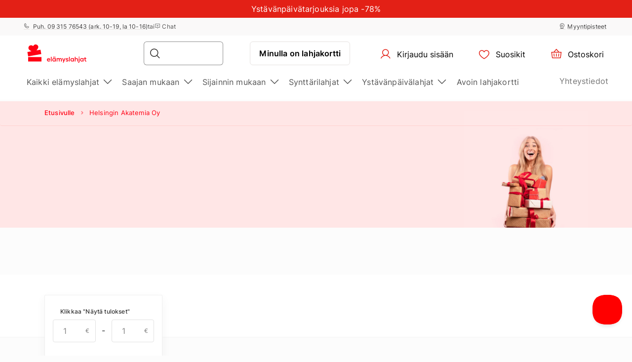

--- FILE ---
content_type: text/html; charset=UTF-8
request_url: https://www.elamyslahjat.fi/helsingin-akatemia-oy-palveluntarjoaja?tuote
body_size: 34756
content:
<!DOCTYPE html> <html lang="fi"> <head><meta charset="UTF-8"> <meta name="viewport" content="width=device-width, initial-scale=1, maximum-scale=1"> <title>Helsingin Akatemia Oy
    |Yli 2500 lahjaa alk. 6€</title> <link rel="stylesheet" type="text/css" href="https://cdn.jsdelivr.net/npm/@phosphor-icons/web@2.1.1/src/regular/style.css" /> <link rel="stylesheet" type="text/css" href="https://cdn.jsdelivr.net/npm/@phosphor-icons/web@2.1.1/src/fill/style.css" /> <script src="https://unpkg.com/@phosphor-icons/web@2.1.1"></script> <script type="text/javascript">
		(function(m, o, n, t, e, r, _){
			
			m['__GetResponseAnalyticsObject'] = e;m[e] = m[e] || function() {(m[e].q = m[e].q || []).push(arguments)};
			r = o.createElement(n);_ = o.getElementsByTagName(n)[0];r.async = 1;r.src = t;r.setAttribute('crossorigin', 'use-credentials');_.parentNode .insertBefore(r, _);
			
		})(window, document, 'script', 'https://newsletter.emotigroup.com/script/3cf77a10-5718-447f-9790-8fa3db47236f/ga.js', 'GrTracking');

		GrTracking('setDomain', 'auto');
		GrTracking('push');
	</script> <script>
	const selfServiceEnabled = false;
</script> <script>(function(w,d,s,l,i){w[l]=w[l]||[];w[l].push({'gtm.start':
		new Date().getTime(),event:'gtm.js'});var f=d.getElementsByTagName(s)[0],
				j=d.createElement(s),dl=l!='dataLayer'?'&l='+l:'';j.async=true;j.src=
				'https://www.googletagmanager.com/gtm.js?id='+i+dl;f.parentNode.insertBefore(j,f);
				})(window,document,'script','dataLayer','GTM-MHD68QN');
	</script> <link rel="alternate" hreflang="fi" href="/helsingin-akatemia-oy-palveluntarjoaja?tuote" /> <link type="text/css" rel="stylesheet" href="https://cdn.elamyslahjat.fi/compressed/1737444951_basket.css"/> <link type="text/css" rel="stylesheet" href="https://cdn.elamyslahjat.fi/compressed/1648132338_jquery-ui.min.css"/> <link type="text/css" rel="stylesheet" href="https://cdn.elamyslahjat.fi/compressed/1648132338_jquery-ui-image-path.css"/> <link type="text/css" rel="stylesheet" href="https://cdn.elamyslahjat.fi/compressed/1765890735_site.css"/> <link type="text/css" rel="stylesheet" href="https://cdn.elamyslahjat.fi/compressed/1646047003_owl.carousel.min.css"/> <link type="text/css" rel="stylesheet" href="https://cdn.elamyslahjat.fi/compressed/1644410338_jquery.fancybox.min.css"/> <link type="text/css" rel="stylesheet" href="https://cdn.elamyslahjat.fi/compressed/1645006698_fontello.css"/> <link type="text/css" rel="stylesheet" href="https://cdn.elamyslahjat.fi/compressed/1603805716_keyboard.min.css"/> <link type="text/css" rel="stylesheet" href="https://cdn.elamyslahjat.fi/compressed/1761288236_menu.css"/> <link rel="canonical" href="https://www.elamyslahjat.fi/helsingin-akatemia-oy-palveluntarjoaja?tuote" /> <meta name="ROBOTS" content="NOINDEX, NOFOLLOW"/> <meta name="description" content=""/> <script type="application/ld+json">
		{
			"@context" : "http://schema.org",
			"@type" : "LocalBusiness",
			"name" : "ELÄMYSLAHJAT",
			"image" : "https://www.elamyslahjat.fi/public/photos/site/83597794_199349291220450_23976538965803008_n.png",
			"telephone" : "09 315 76543",
			"email" : "info@elamyslahjat.fi",
			"address" : {
				"@type" : "PostalAddress",
				"streetAddress" : "Leppävaarankatu 3-9,",
				"addressLocality" : "Espoo",
				"postalCode" : "02600"
			},
			"url" : "http://www.elamyslahjat.fi/"
		}
	</script> <script type="application/ld+json">
{
  "@context": "https://schema.org",
  "@type": "Organization",
  "url": "https://www.elamyslahjat.fi/",
  "logo": "https://cdn.elamyslahjat.fi/img/elamyslahjat_fi_logo.svg?v=15"
}
</script> <script type="application/ld+json">
{
    "@context": "https://schema.org",
    "@type": "Organization",
    "url": "https://www.elamyslahjat.fi/",
    "logo": "https://cdn.elamyslahjat.fi/img/elamyslahjat_fi_logo.svg?v=15",
    "contactPoint": [
        {
          "@type": "ContactPoint",
          "telephone": "+358931576543",
          "contactType": "customer service"
        }
    ]
}
</script> <meta name="google-site-verification" content="IJ6y9VSZFnkz_d_WH1YBZ9EH9VTTjDBeyhSVYBDGJ7A" /> <script>
	let data = new FormData();
	data.append('ref', "");
	data.append('full_url', window.location.href);

	fetch('/ref_cookie', {
		method: 'POST',
		body: data
	})
</script> <link rel="icon" href="https://cdn.elamyslahjat.fi/favicon.ico" sizes="any"> <link rel="icon" href="https://cdn.elamyslahjat.fi/favicon/icon.svg" type="image/svg+xml"> <link rel="icon" type="image/png" sizes="192x192" href="https://cdn.elamyslahjat.fi/favicon/icon-192.png"> <link rel="icon" type="image/png" sizes="512x512" href="https://cdn.elamyslahjat.fi/favicon/icon-512.png"> <link rel="apple-touch-icon" href="https://cdn.elamyslahjat.fi/favicon/apple-touch-icon.png"> <script async src="https://recostream.com/recojs?id=RS-00485-103934822"></script> <script type="text/javascript"> (function(m, o, n, t, e, r, _){ m['__GetResponseAnalyticsObject'] = e;m[e] = m[e] || function() {(m[e].q = m[e].q || []).push(arguments)}; r = o.createElement(n);_ = o.getElementsByTagName(n)[0];r.async = 1;r.src = t;r.setAttribute('crossorigin', 'use-credentials');_.parentNode .insertBefore(r, _); })(window, document, 'script', 'https://newsletter.emotigroup.com/script/3cf77a10-5718-447f-9790-8fa3db47236f/ga.js', 'GrTracking'); </script> <script type='text/javascript'>
window.dataLayer = window.dataLayer || [];
dataLayer.push({
event: 'info',
content_group: 'Listing category page',
});
</script> </head> <body class="mac filter_mode_b  "> <noscript><iframe src="https://www.googletagmanager.com/ns.html?id=GTM-MHD68QN" height="0" width="0" style="display:none;visibility:hidden"></iframe></noscript> <div class="running-line-wrapper red"> <div class="container-fluid running-line-container"> <div class="content-wrapper"> <span class="text-wrapper-content"><a href="https://www.elamyslahjat.fi/kampanja/ystavanpaiva/">Yst&auml;v&auml;np&auml;iv&auml;tarjouksia jopa -78%</a></span> </div> </div> </div> <div class="toast promo-code-toast" role="alert" aria-live="assertive" aria-atomic="true" data-delay="3000"> <div class="toast-body"> <span>Tarjouskoodi kopioitu leikepöydälle</span> <button type="button" class="close" data-dismiss="toast" aria-label="Close"> <span aria-hidden="true">&times;</span> </button> </div> </div> <script>
    const closeButton = document.querySelector('.close-button');
    const runningLineWrapper = document.querySelector('.running-line-wrapper');
    const promoCode = document.querySelector('.promo-code');
    const runningLineLink = document.querySelector('.running-line-link');
    const contentWrapper = document.querySelector('.content-wrapper');
    const textWrapperContent = document.querySelector('.text-wrapper-content');
    

    const bannerData = {"id":8,"active":true,"visibleFrom":{"date":"2026-01-27 10:05:00.000000","timezone_type":3,"timezone":"Europe\/Helsinki"},"visibleTo":{"date":"2026-02-16 23:59:00.000000","timezone_type":3,"timezone":"Europe\/Helsinki"},"color":"red","content":"<a href=\"https:\/\/www.elamyslahjat.fi\/kampanja\/ystavanpaiva\/\">Yst&auml;v&auml;np&auml;iv&auml;tarjouksia jopa -78%<\/a>","closeable":false,"url":"https:\/\/www.elamyslahjat.fi\/kampanja\/ystavanpaiva\/","promoCode":null,"lang":"fi"}
    const bannerActive = bannerData.active
    const bannerVisibleFrom = bannerData.visibleFrom ? bannerData.visibleFrom.date : null;
    const bannerVisibleTo = bannerData.visibleTo ? bannerData.visibleTo.date : null;
    const bannerContent = bannerData.content
    const bannerUrl = bannerData.url
    const bannerPromoCode = bannerData.promoCode

    const TOP_BANNER_HIDE_DURATION_MS = 1000 * 60 * 60 * 12; // 12 hours

    const convertToValidDate = (dateString) => dateString ? new Date(dateString) : null;

    const isCurrentDateBetween = (fromDate, toDate) => {
        if (!fromDate || !toDate) return true;

        const now = new Date();

        return fromDate < now && toDate > now;
    };

    const checkBannerVisibility = (active, visibleFrom, visibleTo ) => {
        const from = convertToValidDate(visibleFrom);
        const to = convertToValidDate(visibleTo);

        return isCurrentDateBetween(from, to) && active
    };

    const copyTextToClipboard = () => {
        navigator.clipboard.writeText(bannerPromoCode);
    }

    const handleCloseBanner = () => {
        const date = new Date();
        date.setTime(date.getTime() + TOP_BANNER_HIDE_DURATION_MS); // Set the date 12 hours ahead
        
        const expires = 'expires=' + date.toUTCString();
        
        document.cookie = 'isTopBarClosed=true; ' + expires + '; path=/;';
        runningLineWrapper.style.marginTop = -runningLineWrapper.clientHeight + 'px';
    }

    const wrapContentInAnchorElement = () => {
        //If bannerContent includes href, we don't want to add anchor element
        if(bannerUrl && !bannerContent.includes('href')){
            const bannerHttpsUrl = bannerUrl.startsWith('https://') ? bannerUrl : "https://" + bannerUrl;
            const anchorElement = document.createElement('a');

            anchorElement.href = bannerHttpsUrl;
            contentWrapper.prepend(anchorElement);
            anchorElement.appendChild(textWrapperContent);
        }
    }

    const initBanner = () => {
        const isBannerVisible = checkBannerVisibility(bannerActive, bannerVisibleFrom, bannerVisibleTo);

        if(isBannerVisible && !window.location.pathname.includes('basket')) {
            runningLineWrapper.style.display = 'grid';
            return;
        }

        wrapContentInAnchorElement()
    }

    if (closeButton) {
        closeButton.addEventListener('click', handleCloseBanner);
    }

    if (promoCode) {
        promoCode.addEventListener('click', copyTextToClipboard)
    }

    document.addEventListener('DOMContentLoaded', initBanner)

</script> <div class="new-menu"> <div class="top-menu"> <div class="container-fluid"> <div class="top-menu-container"> <div class="left-section"> <a href="tel:+358931576543" class="top-menu-link"><i class="ph ph-phone"></i> Puh. 09 315 76543 (ark. 10-19, la 10-16)

</a> <span>tai</span> <span><i class="ph ph-chat-centered-text"></i> Chat</span> </div> <div class="right-section"> <a href="/salepoints/" class=" top-menu-link top-menu-link--stores"><i class="ph ph-map-pin-line"></i>Myyntipisteet</a> </div> </div> </div> </div> <div id="navbar"> <div class="container-fluid"> <div class="main-menu"> <div class="main-panel"> <a href="/" class="main-menu-logo"> <img src="https://cdn.elamyslahjat.fi/img/new/elamyslahjat_fi_logo.svg?v=15" class="main" alt="ElämysLahjat.fi" title="ElämysLahjat.fi"> <img src="https://cdn.elamyslahjat.fi/img/new/elamyslahjat_fi_logo.svg?v=15" class="single" alt="ElämysLahjat.fi" title="ElämysLahjat.fi"> </a> <div class="main-panel__right"> <div class="main-panel__search" onclick="handleMobileSearch()"> <i class="ph ph-magnifying-glass"></i> <input type="search" name="search" class="main-panel__search-input" data-search="/hakutulokset/"> <div class="search-results desktop"> <div class="search-results__mobile"> <div class="search-results__mobile-heading"> <div class="search-results__mobile-title">Hae tästä</div> <div class="closeButton" onclick="handleCloseMobileSearch()"> <i class="ph ph-x-circle"></i> </div> </div> <input type="search" name="search" class="main-panel__search-input-mobile"> </div> <div class="search-results__list"> </div> </div> </div> <div class="search-overlay"></div> <a href="/reservation" class="main-menu-button main-menu-button--voucher">Minulla on lahjakortti
                            </a> <button class="main-menu-button"> <a href="/account/dashboard" class="button-logged-in" style="display: none;"> <i class="ph ph-user"></i> <span class="">Oma profiili</span> </a> <a href="/login" class="button-logged-out"> <i class="ph ph-user"></i> <span class="">Kirjaudu sisään</span> </a> </button> <button class="main-menu-button" data-target="main-menu-button-favorites"> <a href="https://www.elamyslahjat.fi/account/favorites"> <i class="ph ph-heart" data-target="header-heart-icon"></i> <div class="badge fav_count_wrp" style="display: none;"></div> <span class="">Suosikit</span> </a> </button> <div class="basket-icon"> <button class="main-menu-button js-cart-link js-page-slide-open mobile_basket" data-rel="flybasket"> <a href="/fi/basket"> <i class="ph ph-basket"></i> <div class="badge count_wrp" style="display: none;"></div> <span>Ostoskori</span> </a> </button> <div class="fly-basket-container placement-header" data-testid="flybasket-ag" style="display: none;"> <div class="fly-basket-tip"> <svg width="26" height="11" viewBox="0 0 26 11" fill="none" xmlns="http://www.w3.org/2000/svg"> <g clip-path="url(#clip0_382_30088)"> <path d="M2.93934 10.0355L1.87868 11.0962L2.93934 12.1569L12.0355 21.253L13.0962 22.3137L14.1569 21.253L23.2531 12.1569L24.3137 11.0962L23.2531 10.0355L16.2782 3.06065C14.5208 1.30329 11.6716 1.3033 9.91421 3.06066L2.93934 10.0355Z" fill="white" stroke="#E6E2E0" stroke-width="3"/> </g> <defs> <clipPath id="clip0_382_30088"> <rect width="26" height="11" fill="white"/> </clipPath> </defs> </svg> </div> <div class="fly-basket-header"> <div class="fly-basket-header-content"> <div class="fly-basket-checked"> <i class="ph-fill ph-check-circle"></i> </div> <div class="fly-basket-header-text">
                Lisätty ostoskoriin
            </div> </div> <div class="fly-basket-close"> <button aria-label="Sulje"><i class="ph ph-x-circle"></i></button> </div> </div> <div class="fly-basket-content"> </div> <div class="fly-basket-footer"> <div class="fly-basket-summary">
            Arvioitu kokonaissumma:<span class="fly-basket-total"></span> <span class="fly-basket-total-currency"> € </span> </div> <div class="fly-basket-actions"> <button class="fly-basket-button-buy-now" data-testid="buy-now-btn">Osta nyt</button> <button class="fly-basket-button-view-basket" data-testid="view-basket-btn">Tarkista ostoskori</button> </div> </div> </div> <div class="fly-basket-opacity" style="display: none;"></div> </div> <div class="menu-separator"> <svg xmlns="http://www.w3.org/2000/svg" width="12" height="48" viewBox="0 0 12 48" fill="none"> <line x1="6.5" y1="4.37114e-08" x2="6.5" y2="48" stroke="#E6E2E0"/> </svg> </div> <button class="hamburgerButton" onclick="toggleMenu()"> <i class="ph ph-list"></i> </button> </div> <div class="search-results mobiles"> <div class="search-results__mobile"> <div class="search-results__mobile-heading"> <div class="search-results__mobile-title">Hae tästä</div> <div class="closeButton" onclick="handleCloseMobileSearch()"> <i class="ph ph-x-circle"></i> </div> </div> <div class="search-results__mobile-input"> <input type="search" name="search" class="main-panel__search-input-mobile" data-search="/hakutulokset/" data-search-parameter="{}"> <i class="ph ph-magnifying-glass"></i> </div> </div> <div class="search-results__list"> </div> </div> </div> <div class="hamburger-menu"> <div class="content-wrapper"> <div class="top-section"> <div class="top-section-info"> <button class="closeButton" onclick="toggleMenu()"> <i class="ph ph-x-circle"></i> </button> </div> <a href="/lisatiedot/" class="voucher-button">Minulla on lahjakortti</a> <button class="closeButton" onclick="toggleMenu()"> <i class="ph ph-x-circle"></i> </button> </div> <div class="main-section"> <ul class="main-section__list"> <li class="hamburger__link" data-item="mobile-item-auto-0" >
                                                                                    Kaikki elämyslahjat <i class="ph ph-caret-right"></i> </li> <li class="hamburger__link" data-item="mobile-item-auto-1" >
                                                                                    Saajan mukaan <i class="ph ph-caret-right"></i> </li> <li class="hamburger__link" data-item="mobile-item-auto-2" >
                                                                                    Sijainnin mukaan <i class="ph ph-caret-right"></i> </li> <li class="hamburger__link" data-item="mobile-item-list-0" >
                                                                                    Synttärilahjat <i class="ph ph-caret-right"></i> </li> <li class="hamburger__link" data-item="mobile-item-list-1" >
                                                                                    Ystävänpäivälahjat <i class="ph ph-caret-right"></i> </li> <li class="hamburger__link" > <a href="https://www.elamyslahjat.fi/lahjat/lahjakortti/">Avoin lahjakortti</a> </li> </ul> <div class="support-link-separator"></div> <a class="hamburger__link" href="https://www.elamyslahjat.fi/yhteystiedot/">Yhteystiedot</a> </div> <div class="main-section second-level" id="mobile-item-auto-0"> <div class="back-button"><i class="ph ph-arrow-left"></i>Kaikki elämyslahjat</div> <ul class="second-level__list"> <a class="second-level__list-all hamburger__link" href="/lahjat-kaikki/">Näytä kaikki <i class="ph ph-arrow-right"></i></a> <div class="divider"> <div class="divider-line"></div> </div> <li class="hamburger__link" > <a href="/tarjoukset/">Tarjoukset</a> </li> <li class="hamburger__link" > <a href="/lahjauutuudet/">Uutuudet</a> </li> <li class="hamburger__link" > <a href="/top-50/">Top 50 -elämykset</a> </li> <li class="hamburger__link" > <a href="/lahjapaketit/">Elämyspaketit</a> </li> <li class="hamburger__link" data-item-second="mobile-item-auto-0-4-second" >
                                                                                                    Aktiviteetit <i class="ph ph-caret-right"></i> </li> <li class="hamburger__link" data-item-second="mobile-item-auto-0-5-second" >
                                                                                                    Makuelämykset <i class="ph ph-caret-right"></i> </li> <li class="hamburger__link" data-item-second="mobile-item-auto-0-6-second" >
                                                                                                    Ajoelämykset <i class="ph ph-caret-right"></i> </li> <li class="hamburger__link" data-item-second="mobile-item-auto-0-7-second" >
                                                                                                    Lentoelämykset <i class="ph ph-caret-right"></i> </li> <li class="hamburger__link" data-item-second="mobile-item-auto-0-8-second" >
                                                                                                    Vesielämykset <i class="ph ph-caret-right"></i> </li> <li class="hamburger__link" data-item-second="mobile-item-auto-0-9-second" >
                                                                                                    Kurssit <i class="ph ph-caret-right"></i> </li> <li class="hamburger__link" data-item-second="mobile-item-auto-0-10-second" >
                                                                                                    Hauskaa tekemistä! <i class="ph ph-caret-right"></i> </li> <li class="hamburger__link" data-item-second="mobile-item-auto-0-11-second" >
                                                                                                    Hemmottelu ja kauneus <i class="ph ph-caret-right"></i> </li> <li class="hamburger__link" data-item-second="mobile-item-auto-0-12-second" >
                                                                                                    Lomaelämykset <i class="ph ph-caret-right"></i> </li> <li class="hamburger__link" data-item-second="mobile-item-auto-0-13-second" >
                                                                                                    Romanttiset elämykset <i class="ph ph-caret-right"></i> </li> <li class="hamburger__link" > <a href="/aikuisten-makuun/">Aikuisten makuun (K-18)</a> </li> <li class="hamburger__link" > <a href="/vain-meilta/">Vain meiltä!</a> </li> <li class="hamburger__link" > <a href="/pikadiilit/">Pikadiilit</a> </li> <li class="hamburger__link" > <a href="/avoimet-kategoria/">Avoimet lahjakortit</a> </li> </ul> </div> <div class="main-section second-level" id="mobile-item-auto-1"> <div class="back-button"><i class="ph ph-arrow-left"></i>Saajan mukaan</div> <ul class="second-level__list"> <a class="second-level__list-all hamburger__link" href="/lahjakortti-saajan-mukaan/">Näytä kaikki <i class="ph ph-arrow-right"></i></a> <div class="divider"> <div class="divider-line"></div> </div> <li class="hamburger__link" data-item-second="mobile-item-auto-1-0-second" >
                                                                                                    Miehelle <i class="ph ph-caret-right"></i> </li> <li class="hamburger__link" data-item-second="mobile-item-auto-1-1-second" >
                                                                                                    Naiselle <i class="ph ph-caret-right"></i> </li> <li class="hamburger__link" data-item-second="mobile-item-auto-1-2-second" >
                                                                                                    Kahdelle <i class="ph ph-caret-right"></i> </li> <li class="hamburger__link" data-item-second="mobile-item-auto-1-3-second" >
                                                                                                    Monelle <i class="ph ph-caret-right"></i> </li> <li class="hamburger__link" data-item-second="mobile-item-auto-1-4-second" >
                                                                                                    Lapsille <i class="ph ph-caret-right"></i> </li> <li class="hamburger__link" > <a href="/lahja-lemmikeille/">Lemmikeille</a> </li> </ul> </div> <div class="main-section second-level" id="mobile-item-auto-2"> <div class="back-button"><i class="ph ph-arrow-left"></i>Sijainnin mukaan</div> <ul class="second-level__list"> <a class="second-level__list-all hamburger__link" href="/lahjavinkit-sijainnin-mukaan/">Näytä kaikki <i class="ph ph-arrow-right"></i></a> <div class="divider"> <div class="divider-line"></div> </div> <li class="hamburger__link" data-item-second="mobile-item-auto-2-0-second" >
                                                                                                    Etelä-Karjala <i class="ph ph-caret-right"></i> </li> <li class="hamburger__link" data-item-second="mobile-item-auto-2-1-second" >
                                                                                                    Etelä-Pohjanmaa <i class="ph ph-caret-right"></i> </li> <li class="hamburger__link" data-item-second="mobile-item-auto-2-2-second" >
                                                                                                    Etelä-Savo <i class="ph ph-caret-right"></i> </li> <li class="hamburger__link" data-item-second="mobile-item-auto-2-3-second" >
                                                                                                    Kainuu <i class="ph ph-caret-right"></i> </li> <li class="hamburger__link" data-item-second="mobile-item-auto-2-4-second" >
                                                                                                    Kanta-Häme <i class="ph ph-caret-right"></i> </li> <li class="hamburger__link" data-item-second="mobile-item-auto-2-5-second" >
                                                                                                    Keski-Suomi <i class="ph ph-caret-right"></i> </li> <li class="hamburger__link" data-item-second="mobile-item-auto-2-6-second" >
                                                                                                    Kymenlaakso <i class="ph ph-caret-right"></i> </li> <li class="hamburger__link" data-item-second="mobile-item-auto-2-7-second" >
                                                                                                    Lappi <i class="ph ph-caret-right"></i> </li> <li class="hamburger__link" data-item-second="mobile-item-auto-2-8-second" >
                                                                                                    Pirkanmaa <i class="ph ph-caret-right"></i> </li> <li class="hamburger__link" data-item-second="mobile-item-auto-2-9-second" >
                                                                                                    Pohjanmaa <i class="ph ph-caret-right"></i> </li> <li class="hamburger__link" data-item-second="mobile-item-auto-2-10-second" >
                                                                                                    Pohjois-Karjala <i class="ph ph-caret-right"></i> </li> <li class="hamburger__link" data-item-second="mobile-item-auto-2-11-second" >
                                                                                                    Pohjois-Pohjanmaa <i class="ph ph-caret-right"></i> </li> <li class="hamburger__link" data-item-second="mobile-item-auto-2-12-second" >
                                                                                                    Pohjois-Savo <i class="ph ph-caret-right"></i> </li> <li class="hamburger__link" data-item-second="mobile-item-auto-2-13-second" >
                                                                                                    Päijät-Häme <i class="ph ph-caret-right"></i> </li> <li class="hamburger__link" data-item-second="mobile-item-auto-2-14-second" >
                                                                                                    Satakunta <i class="ph ph-caret-right"></i> </li> <li class="hamburger__link" data-item-second="mobile-item-auto-2-15-second" >
                                                                                                    Ulkomaat <i class="ph ph-caret-right"></i> </li> <li class="hamburger__link" data-item-second="mobile-item-auto-2-16-second" >
                                                                                                    Uusimaa <i class="ph ph-caret-right"></i> </li> <li class="hamburger__link" data-item-second="mobile-item-auto-2-17-second" >
                                                                                                    Varsinais-Suomi <i class="ph ph-caret-right"></i> </li> </ul> </div> <div class="main-section second-level" id="mobile-item-list-0"> <div class="back-button"><i class="ph ph-arrow-left"></i>Synttärilahjat</div> <ul class="second-level__list"> <a class="second-level__list-all hamburger__link" href="https://www.elamyslahjat.fi/syntymapaivalahja">Näytä kaikki<i class="ph ph-arrow-right"></i></a> <div class="divider"> <div class="divider-line"></div> </div> <li class="hamburger__link" > <a href="https://www.elamyslahjat.fi/syntymapaivalahja/30-vuotislahja">30-vuotiaalle</a> </li> <li class="hamburger__link" > <a href="https://www.elamyslahjat.fi/syntymapaivalahja/40-vuotislahja-naiselle-miehelle">40-vuotiaalle</a> </li> <li class="hamburger__link" > <a href="https://www.elamyslahjat.fi/syntymapaivalahja/50-vuotislahja">50-vuotiaalle</a> </li> <li class="hamburger__link" > <a href="https://www.elamyslahjat.fi/syntymapaivalahja/60-vuotislahja">60-vuotiaalle</a> </li> <li class="hamburger__link" > <a href="https://www.elamyslahjat.fi/lahja-miehelle/">Lahja miehelle</a> </li> <li class="hamburger__link" > <a href="https://www.elamyslahjat.fi/lahja-naiselle/">Lahja naiselle</a> </li> <li class="hamburger__link" > <a href="https://link.elamyslahjat.fi/GZxuLn">Avoin lahjakortti</a> </li> <li class="hamburger__link" > <a href="https://www.elamyslahjat.fi/syntymapaivalahja/20-vuotislahja">20-vuotiaalle</a> </li> </ul> </div> <div class="main-section second-level" id="mobile-item-list-1"> <div class="back-button"><i class="ph ph-arrow-left"></i>Ystävänpäivälahjat</div> <ul class="second-level__list"> <a class="second-level__list-all hamburger__link" href="https://www.elamyslahjat.fi/ystavanpaiva/">Näytä kaikki<i class="ph ph-arrow-right"></i></a> <div class="divider"> <div class="divider-line"></div> </div> <li class="hamburger__link" > <a href="https://www.elamyslahjat.fi/kampanja/ystavanpaiva/">Ystistarjoukset jopa -78%</a> </li> </ul> </div> <div class="main-section third-level" id="mobile-item-auto-0-0-second"> <div class="back-button" data-item-third="mobile-item-auto-0"> <i class="ph ph-arrow-left"></i>Tarjoukset
                                        </div> <ul class="second-level__list"> <a class="second-level__list-all hamburger__link" href="/tarjoukset/">Näytä kaikki Tarjoukset <i class="ph ph-arrow-right"></i></a> <div class="divider"> <div class="divider-line"></div> </div> </ul> </div> <div class="main-section third-level" id="mobile-item-auto-0-1-second"> <div class="back-button" data-item-third="mobile-item-auto-0"> <i class="ph ph-arrow-left"></i>Uutuudet
                                        </div> <ul class="second-level__list"> <a class="second-level__list-all hamburger__link" href="/lahjauutuudet/">Näytä kaikki Uutuudet <i class="ph ph-arrow-right"></i></a> <div class="divider"> <div class="divider-line"></div> </div> </ul> </div> <div class="main-section third-level" id="mobile-item-auto-0-2-second"> <div class="back-button" data-item-third="mobile-item-auto-0"> <i class="ph ph-arrow-left"></i>Top 50 -elämykset
                                        </div> <ul class="second-level__list"> <a class="second-level__list-all hamburger__link" href="/top-50/">Näytä kaikki Top 50 -elämykset <i class="ph ph-arrow-right"></i></a> <div class="divider"> <div class="divider-line"></div> </div> </ul> </div> <div class="main-section third-level" id="mobile-item-auto-0-3-second"> <div class="back-button" data-item-third="mobile-item-auto-0"> <i class="ph ph-arrow-left"></i>Elämyspaketit
                                        </div> <ul class="second-level__list"> <a class="second-level__list-all hamburger__link" href="/lahjapaketit/">Näytä kaikki Elämyspaketit <i class="ph ph-arrow-right"></i></a> <div class="divider"> <div class="divider-line"></div> </div> </ul> </div> <div class="main-section third-level" id="mobile-item-auto-0-4-second"> <div class="back-button" data-item-third="mobile-item-auto-0"> <i class="ph ph-arrow-left"></i>Aktiviteetit
                                        </div> <ul class="second-level__list"> <a class="second-level__list-all hamburger__link" href="/aktiviteetit-aktiiviset-lahjat/">Näytä kaikki Aktiviteetit <i class="ph ph-arrow-right"></i></a> <div class="divider"> <div class="divider-line"></div> </div> <li class="hamburger__link"> <a href="/aktiviteetit-aktiiviset-lahjat/ratsastaminen-hevoset-ratsastusretki/">
                                                            Ratsastus
                                                        </a> </li> <li class="hamburger__link"> <a href="/aktiviteetit-aktiiviset-lahjat/golf-golfailu/">
                                                            Golf
                                                        </a> </li> <li class="hamburger__link"> <a href="/aktiviteetit-aktiiviset-lahjat/seikkailupuistot/">
                                                            Seikkailupuistot
                                                        </a> </li> <li class="hamburger__link"> <a href="/aktiviteetit-aktiiviset-lahjat/ammunta-elamykset/">
                                                            Ammunta
                                                        </a> </li> <li class="hamburger__link"> <a href="/aktiviteetit-aktiiviset-lahjat/luonto/">
                                                            Luontoelämykset
                                                        </a> </li> <li class="hamburger__link"> <a href="/aktiviteetit-aktiiviset-lahjat/liikuntaelamykset/">
                                                            Liikuntaelämykset
                                                        </a> </li> </ul> </div> <div class="main-section third-level" id="mobile-item-auto-0-5-second"> <div class="back-button" data-item-third="mobile-item-auto-0"> <i class="ph ph-arrow-left"></i>Makuelämykset
                                        </div> <ul class="second-level__list"> <a class="second-level__list-all hamburger__link" href="/ruokaelamykset/">Näytä kaikki Makuelämykset <i class="ph ph-arrow-right"></i></a> <div class="divider"> <div class="divider-line"></div> </div> <li class="hamburger__link"> <a href="/ruokaelamykset/makuelamykset-ravintolalahjakortit/">
                                                            Ravintolaelämykset
                                                        </a> </li> <li class="hamburger__link"> <a href="/ruokaelamykset/alkoholielaemykset/">
                                                            Alkoholielämykset (K18)
                                                        </a> </li> <li class="hamburger__link"> <a href="/ruokaelamykset/ruoka-kurssi-kokkikurssi/">
                                                            Ruokakurssit
                                                        </a> </li> <li class="hamburger__link"> <a href="/ruokaelamykset/tastingit/">
                                                            Tastingit
                                                        </a> </li> <li class="hamburger__link"> <a href="/ruokaelamykset/magic-dinner-kate/">
                                                            Magic Dinner
                                                        </a> </li> <li class="hamburger__link"> <a href="/ruokaelamykset/shitty-dinner/">
                                                            Shitty Dinner
                                                        </a> </li> <li class="hamburger__link"> <a href="/ruokaelamykset/ditd-kategoria/">
                                                            Dine in the Dark
                                                        </a> </li> <li class="hamburger__link"> <a href="/ruokaelamykset/kahvi-ja-tee/">
                                                            Kahvi ja Tee 
                                                        </a> </li> </ul> </div> <div class="main-section third-level" id="mobile-item-auto-0-6-second"> <div class="back-button" data-item-third="mobile-item-auto-0"> <i class="ph ph-arrow-left"></i>Ajoelämykset
                                        </div> <ul class="second-level__list"> <a class="second-level__list-all hamburger__link" href="/ajelu-lahja/">Näytä kaikki Ajoelämykset <i class="ph ph-arrow-right"></i></a> <div class="divider"> <div class="divider-line"></div> </div> <li class="hamburger__link"> <a href="/ajelu-lahja/superautot/">
                                                            Superautot
                                                        </a> </li> <li class="hamburger__link"> <a href="/ajelu-lahja/formula-f1-ralli/">
                                                            Formula
                                                        </a> </li> <li class="hamburger__link"> <a href="/ajelu-lahja/urheiluautot/">
                                                            Urheiluautot
                                                        </a> </li> <li class="hamburger__link"> <a href="/ajelu-lahja/ferrari-ajo/">
                                                            Ferrari-ajelu
                                                        </a> </li> <li class="hamburger__link"> <a href="/ajelu-lahja/lamborghini-ajelu/">
                                                            Lamborghini-ajelu
                                                        </a> </li> <li class="hamburger__link"> <a href="/ajelu-lahja/karting-kartingajo-mikroautoilu/">
                                                            Karting
                                                        </a> </li> <li class="hamburger__link"> <a href="/ajelu-lahja/rallielamykset-ralli/">
                                                            Rallielämykset
                                                        </a> </li> <li class="hamburger__link"> <a href="/ajelu-lahja/monkijasafarit/">
                                                            Mönkijäsafarit
                                                        </a> </li> <li class="hamburger__link"> <a href="/ajelu-lahja/offroadelamykset-offroad/">
                                                            Offroad
                                                        </a> </li> </ul> </div> <div class="main-section third-level" id="mobile-item-auto-0-7-second"> <div class="back-button" data-item-third="mobile-item-auto-0"> <i class="ph ph-arrow-left"></i>Lentoelämykset
                                        </div> <ul class="second-level__list"> <a class="second-level__list-all hamburger__link" href="/elamykset-ilmassa/">Näytä kaikki Lentoelämykset <i class="ph ph-arrow-right"></i></a> <div class="divider"> <div class="divider-line"></div> </div> <li class="hamburger__link"> <a href="/elamykset-ilmassa/lentokurssit-lennot-lennatys/">
                                                            Lentäminen
                                                        </a> </li> <li class="hamburger__link"> <a href="/elamykset-ilmassa/lentokurssit/">
                                                            Lentokurssit
                                                        </a> </li> <li class="hamburger__link"> <a href="/elamykset-ilmassa/laskuvarjohyppy/">
                                                            Laskuvarjohyppy
                                                        </a> </li> <li class="hamburger__link"> <a href="/elamykset-ilmassa/kuumailmapallolento/">
                                                            Kuumailmapallolento
                                                        </a> </li> <li class="hamburger__link"> <a href="/elamykset-ilmassa/tandemhyppy/">
                                                            Tandemhyppy
                                                        </a> </li> <li class="hamburger__link"> <a href="/elamykset-ilmassa/tuulitunneli/">
                                                            Tuulitunneli
                                                        </a> </li> <li class="hamburger__link"> <a href="/elamykset-ilmassa/helikopterilento/">
                                                            Helikopterilento
                                                        </a> </li> </ul> </div> <div class="main-section third-level" id="mobile-item-auto-0-8-second"> <div class="back-button" data-item-third="mobile-item-auto-0"> <i class="ph ph-arrow-left"></i>Vesielämykset
                                        </div> <ul class="second-level__list"> <a class="second-level__list-all hamburger__link" href="/lahjaksi-elamyksia-vedessa/">Näytä kaikki Vesielämykset <i class="ph ph-arrow-right"></i></a> <div class="divider"> <div class="divider-line"></div> </div> <li class="hamburger__link"> <a href="/lahjaksi-elamyksia-vedessa/sukellus/">
                                                            Sukellus
                                                        </a> </li> <li class="hamburger__link"> <a href="/lahjaksi-elamyksia-vedessa/suppailu/">
                                                            Suppailu (SUP-lautailu)
                                                        </a> </li> <li class="hamburger__link"> <a href="/lahjaksi-elamyksia-vedessa/flyboard/">
                                                            Flyboard
                                                        </a> </li> <li class="hamburger__link"> <a href="/lahjaksi-elamyksia-vedessa/koskiseikkailut/">
                                                            Koskiseikkailut
                                                        </a> </li> <li class="hamburger__link"> <a href="/lahjaksi-elamyksia-vedessa/kanootit-veneet/">
                                                            Kanootit ja veneet
                                                        </a> </li> <li class="hamburger__link"> <a href="/lahjaksi-elamyksia-vedessa/vesijetti/">
                                                            Vesijetti
                                                        </a> </li> <li class="hamburger__link"> <a href="/lahjaksi-elamyksia-vedessa/palju/">
                                                            Palju
                                                        </a> </li> </ul> </div> <div class="main-section third-level" id="mobile-item-auto-0-9-second"> <div class="back-button" data-item-third="mobile-item-auto-0"> <i class="ph ph-arrow-left"></i>Kurssit
                                        </div> <ul class="second-level__list"> <a class="second-level__list-all hamburger__link" href="/kurssit/">Näytä kaikki Kurssit <i class="ph ph-arrow-right"></i></a> <div class="divider"> <div class="divider-line"></div> </div> <li class="hamburger__link"> <a href="/kurssit/kurssit-taide-itseilmaisu/">
                                                            Taide ja itseilmaisu
                                                        </a> </li> <li class="hamburger__link"> <a href="/kurssit/aktiiviset-kurssit/">
                                                            Aktiiviset kurssit
                                                        </a> </li> <li class="hamburger__link"> <a href="/kurssit/luovat-elamykset/">
                                                            Luovat elämykset
                                                        </a> </li> <li class="hamburger__link"> <a href="/kurssit/lasinpuhalluskurssit/">
                                                            Lasinpuhalluskurssit
                                                        </a> </li> <li class="hamburger__link"> <a href="/kurssit/harrastus/">
                                                            Uusi harrastus
                                                        </a> </li> </ul> </div> <div class="main-section third-level" id="mobile-item-auto-0-10-second"> <div class="back-button" data-item-third="mobile-item-auto-0"> <i class="ph ph-arrow-left"></i>Hauskaa tekemistä!
                                        </div> <ul class="second-level__list"> <a class="second-level__list-all hamburger__link" href="/hauskaa-tekemista/">Näytä kaikki Hauskaa tekemistä! <i class="ph ph-arrow-right"></i></a> <div class="divider"> <div class="divider-line"></div> </div> <li class="hamburger__link"> <a href="/hauskaa-tekemista/pakohuone/">
                                                            Pakohuoneet
                                                        </a> </li> <li class="hamburger__link"> <a href="/hauskaa-tekemista/peli-ja-virtuaalielamykset/">
                                                            Peli- ja virtuaalielämykset
                                                        </a> </li> <li class="hamburger__link"> <a href="/hauskaa-tekemista/lentosimulaattorit/">
                                                            Lentosimulaattorit
                                                        </a> </li> <li class="hamburger__link"> <a href="/hauskaa-tekemista/musiikilliset-elamykset/">
                                                            Musiikilliset elämykset
                                                        </a> </li> <li class="hamburger__link"> <a href="/hauskaa-tekemista/elamyksia-kotona/">
                                                            Elämyksiä kotona
                                                        </a> </li> <li class="hamburger__link"> <a href="/hauskaa-tekemista/valokuvaus-elamykset/">
                                                            Valokuvauselämykset
                                                        </a> </li> </ul> </div> <div class="main-section third-level" id="mobile-item-auto-0-11-second"> <div class="back-button" data-item-third="mobile-item-auto-0"> <i class="ph ph-arrow-left"></i>Hemmottelu ja kauneus
                                        </div> <ul class="second-level__list"> <a class="second-level__list-all hamburger__link" href="/kauneus-spa-lahja/">Näytä kaikki Hemmottelu ja kauneus <i class="ph ph-arrow-right"></i></a> <div class="divider"> <div class="divider-line"></div> </div> <li class="hamburger__link"> <a href="/kauneus-spa-lahja/hyvinvointi/">
                                                            Hyvinvointi
                                                        </a> </li> <li class="hamburger__link"> <a href="/kauneus-spa-lahja/spa-paketit-kylpyla/">
                                                            Spa- ja kylpyläpaketit
                                                        </a> </li> <li class="hamburger__link"> <a href="/kauneus-spa-lahja/hieronnat-hemmottelu-lahja/">
                                                            Hieronnat
                                                        </a> </li> <li class="hamburger__link"> <a href="/kauneus-spa-lahja/kuumakivihieronta/">
                                                            Kuumakivihieronta
                                                        </a> </li> <li class="hamburger__link"> <a href="/kauneus-spa-lahja/kauneushoidot/">
                                                            Kauneushoidot
                                                        </a> </li> <li class="hamburger__link"> <a href="/kauneus-spa-lahja/jalkahoito/">
                                                            Jalkahoito
                                                        </a> </li> <li class="hamburger__link"> <a href="/kauneus-spa-lahja/rentoutuskellunta/">
                                                            Rentoutuskellunta
                                                        </a> </li> <li class="hamburger__link"> <a href="/kauneus-spa-lahja/hierontalahjakortti-kahdelle/">
                                                            Hierontalahjakortti kahdelle
                                                        </a> </li> <li class="hamburger__link"> <a href="/kauneus-spa-lahja/spa-paketit-kahdelle/">
                                                            Spa-paketit kahdelle
                                                        </a> </li> <li class="hamburger__link"> <a href="/kauneus-spa-lahja/kampaamolahjakortit/">
                                                            Kampaamolahjakortit
                                                        </a> </li> <li class="hamburger__link"> <a href="/kauneus-spa-lahja/jalkahieronta/">
                                                            Jalkahieronta
                                                        </a> </li> <li class="hamburger__link"> <a href="/kauneus-spa-lahja/paahieronta/">
                                                            Päähieronta
                                                        </a> </li> <li class="hamburger__link"> <a href="/kauneus-spa-lahja/saunaelamys/">
                                                            Saunaelämys
                                                        </a> </li> </ul> </div> <div class="main-section third-level" id="mobile-item-auto-0-12-second"> <div class="back-button" data-item-third="mobile-item-auto-0"> <i class="ph ph-arrow-left"></i>Lomaelämykset
                                        </div> <ul class="second-level__list"> <a class="second-level__list-all hamburger__link" href="/loma/">Näytä kaikki Lomaelämykset <i class="ph ph-arrow-right"></i></a> <div class="divider"> <div class="divider-line"></div> </div> <li class="hamburger__link"> <a href="/loma/yksi-yo-majoitus/">
                                                            Yhden yön loma
                                                        </a> </li> <li class="hamburger__link"> <a href="/loma/loma-2-3-yota/">
                                                            Loma 2-3 yötä
                                                        </a> </li> <li class="hamburger__link"> <a href="/loma/kylpylaloma/">
                                                            Kylpyläloma
                                                        </a> </li> <li class="hamburger__link"> <a href="/loma/lasi-iglu-majoitus/">
                                                            Iglu
                                                        </a> </li> <li class="hamburger__link"> <a href="/loma/viikonloppu-meren-rannalla/">
                                                            Viikonloppu meren rannalla
                                                        </a> </li> <li class="hamburger__link"> <a href="/loma/viikonloppumatkat-kahdelle/">
                                                            Viikonloppumatkat kahdelle
                                                        </a> </li> <li class="hamburger__link"> <a href="/loma/kotimaan-lomaelamykset/">
                                                            Kotimaan lomaelämykset
                                                        </a> </li> </ul> </div> <div class="main-section third-level" id="mobile-item-auto-0-13-second"> <div class="back-button" data-item-third="mobile-item-auto-0"> <i class="ph ph-arrow-left"></i>Romanttiset elämykset
                                        </div> <ul class="second-level__list"> <a class="second-level__list-all hamburger__link" href="/romanttinen-lahja-rakkaus/">Näytä kaikki Romanttiset elämykset <i class="ph ph-arrow-right"></i></a> <div class="divider"> <div class="divider-line"></div> </div> <li class="hamburger__link"> <a href="/romanttinen-lahja-rakkaus/romanttinen-elamys-ruokailu/">
                                                            Ruokailu kahdelle
                                                        </a> </li> <li class="hamburger__link"> <a href="/romanttinen-lahja-rakkaus/romanttinen-elamys-aktiviteetit/">
                                                            Aktiviteetit kahdelle
                                                        </a> </li> <li class="hamburger__link"> <a href="/romanttinen-lahja-rakkaus/romanttinen-elamys-majoitus/">
                                                            Majoitus kahdelle
                                                        </a> </li> </ul> </div> <div class="main-section third-level" id="mobile-item-auto-0-14-second"> <div class="back-button" data-item-third="mobile-item-auto-0"> <i class="ph ph-arrow-left"></i>Aikuisten makuun (K-18)
                                        </div> <ul class="second-level__list"> <a class="second-level__list-all hamburger__link" href="/aikuisten-makuun/">Näytä kaikki Aikuisten makuun (K-18) <i class="ph ph-arrow-right"></i></a> <div class="divider"> <div class="divider-line"></div> </div> </ul> </div> <div class="main-section third-level" id="mobile-item-auto-0-15-second"> <div class="back-button" data-item-third="mobile-item-auto-0"> <i class="ph ph-arrow-left"></i>Vain meiltä!
                                        </div> <ul class="second-level__list"> <a class="second-level__list-all hamburger__link" href="/vain-meilta/">Näytä kaikki Vain meiltä! <i class="ph ph-arrow-right"></i></a> <div class="divider"> <div class="divider-line"></div> </div> </ul> </div> <div class="main-section third-level" id="mobile-item-auto-0-16-second"> <div class="back-button" data-item-third="mobile-item-auto-0"> <i class="ph ph-arrow-left"></i>Pikadiilit
                                        </div> <ul class="second-level__list"> <a class="second-level__list-all hamburger__link" href="/pikadiilit/">Näytä kaikki Pikadiilit <i class="ph ph-arrow-right"></i></a> <div class="divider"> <div class="divider-line"></div> </div> </ul> </div> <div class="main-section third-level" id="mobile-item-auto-0-17-second"> <div class="back-button" data-item-third="mobile-item-auto-0"> <i class="ph ph-arrow-left"></i>Avoimet lahjakortit
                                        </div> <ul class="second-level__list"> <a class="second-level__list-all hamburger__link" href="/avoimet-kategoria/">Näytä kaikki Avoimet lahjakortit <i class="ph ph-arrow-right"></i></a> <div class="divider"> <div class="divider-line"></div> </div> </ul> </div> <div class="main-section third-level" id="mobile-item-auto-1-0-second"> <div class="back-button" data-item-third="mobile-item-auto-1"> <i class="ph ph-arrow-left"></i>Miehelle
                                        </div> <ul class="second-level__list"> <a class="second-level__list-all hamburger__link" href="/lahja-miehelle/">Näytä kaikki Miehelle <i class="ph ph-arrow-right"></i></a> <div class="divider"> <div class="divider-line"></div> </div> <li class="hamburger__link"> <a href="/lahja-miehelle/lahja-isalle/">
                                                            Isälle
                                                        </a> </li> <li class="hamburger__link"> <a href="/lahja-miehelle/lahja-aviomiehelle/">
                                                            Aviomiehelle
                                                        </a> </li> <li class="hamburger__link"> <a href="/lahja-miehelle/lahjat-poikaystavalle/">
                                                            Poikaystävälle
                                                        </a> </li> <li class="hamburger__link"> <a href="/lahja-miehelle/lahja-miesystavalle/">
                                                            Miesystävälle
                                                        </a> </li> <li class="hamburger__link"> <a href="/lahja-miehelle/lahjat-veljelle/">
                                                            Veljelle
                                                        </a> </li> <li class="hamburger__link"> <a href="/lahja-miehelle/lahja-vavyllle/">
                                                            Vävyllle
                                                        </a> </li> <li class="hamburger__link"> <a href="/lahja-miehelle/lahja-kummisedalle/">
                                                            Kummisedälle
                                                        </a> </li> <li class="hamburger__link"> <a href="/lahja-miehelle/lahja-isoisalle/">
                                                            Isoisälle
                                                        </a> </li> <li class="hamburger__link"> <a href="/lahja-miehelle/miestenpaivan-lahja/">
                                                            Miestenpäivän lahjat
                                                        </a> </li> <li class="hamburger__link"> <a href="/lahja-miehelle/lahjat-serkulle/">
                                                            Serkulle
                                                        </a> </li> <li class="hamburger__link"> <a href="/lahja-miehelle/lahja-teini-ikaiselle/">
                                                            Teini-ikäiselle
                                                        </a> </li> <li class="hamburger__link"> <a href="/lahja-miehelle/lahja-sulhaselle/">
                                                            Sulhaselle
                                                        </a> </li> <li class="hamburger__link"> <a href="/lahja-miehelle/lahja-appiukolle/">
                                                            Appiukolle
                                                        </a> </li> </ul> </div> <div class="main-section third-level" id="mobile-item-auto-1-1-second"> <div class="back-button" data-item-third="mobile-item-auto-1"> <i class="ph ph-arrow-left"></i>Naiselle
                                        </div> <ul class="second-level__list"> <a class="second-level__list-all hamburger__link" href="/lahja-naiselle/">Näytä kaikki Naiselle <i class="ph ph-arrow-right"></i></a> <div class="divider"> <div class="divider-line"></div> </div> <li class="hamburger__link"> <a href="/lahja-naiselle/lahja-aidille/">
                                                            Äidille
                                                        </a> </li> <li class="hamburger__link"> <a href="/lahja-naiselle/vaimolle/">
                                                            Vaimolle
                                                        </a> </li> <li class="hamburger__link"> <a href="/lahja-naiselle/lahja-naisystavalle/">
                                                            Naisystävälle
                                                        </a> </li> <li class="hamburger__link"> <a href="/lahja-naiselle/lahja-tyttoystavalle/">
                                                            Tyttöystävälle
                                                        </a> </li> <li class="hamburger__link"> <a href="/lahja-naiselle/lahjat-siskolle-sisarelle/">
                                                            Siskolle
                                                        </a> </li> <li class="hamburger__link"> <a href="/lahja-naiselle/lahjat-anopille/">
                                                            Anopille
                                                        </a> </li> <li class="hamburger__link"> <a href="/lahja-naiselle/lahja-tyttarelle/">
                                                            Tyttärelle
                                                        </a> </li> <li class="hamburger__link"> <a href="/lahja-naiselle/lahja-kummitadille/">
                                                            Kummitädille
                                                        </a> </li> <li class="hamburger__link"> <a href="/lahja-naiselle/lahja-isoaidille/">
                                                            Isoäidille
                                                        </a> </li> <li class="hamburger__link"> <a href="/lahja-naiselle/lahjat-kalylle/">
                                                            Kälylle
                                                        </a> </li> <li class="hamburger__link"> <a href="/lahja-naiselle/lahja-morsiamelle/">
                                                            Morsiamelle
                                                        </a> </li> </ul> </div> <div class="main-section third-level" id="mobile-item-auto-1-2-second"> <div class="back-button" data-item-third="mobile-item-auto-1"> <i class="ph ph-arrow-left"></i>Kahdelle
                                        </div> <ul class="second-level__list"> <a class="second-level__list-all hamburger__link" href="/lahjat-kahdelle/">Näytä kaikki Kahdelle <i class="ph ph-arrow-right"></i></a> <div class="divider"> <div class="divider-line"></div> </div> <li class="hamburger__link"> <a href="/lahjat-kahdelle/lahja-pariskunnille-lahjat-pariskunnalle/">
                                                            Pariskunnille
                                                        </a> </li> <li class="hamburger__link"> <a href="/lahjat-kahdelle/lahja-vanhemmille/">
                                                            Vanhemmille
                                                        </a> </li> <li class="hamburger__link"> <a href="/lahjat-kahdelle/lahjat-iso-vanhemmille/">
                                                            Isovanhemmille
                                                        </a> </li> <li class="hamburger__link"> <a href="/lahjat-kahdelle/meille-kahdelle-romanttiset/">
                                                            "Meille kahdelle"
                                                        </a> </li> <li class="hamburger__link"> <a href="/lahjat-kahdelle/romantiikkapaketit/">
                                                            Romantiikkapaketit
                                                        </a> </li> <li class="hamburger__link"> <a href="/lahjat-kahdelle/lahjat-appivanhemmille/">
                                                            Appivanhemmille
                                                        </a> </li> <li class="hamburger__link"> <a href="/lahjat-kahdelle/treffi-ideoita/">
                                                            Treffi-ideoita
                                                        </a> </li> <li class="hamburger__link"> <a href="/lahjat-kahdelle/haalahja-haaparille/">
                                                            Hääparille
                                                        </a> </li> </ul> </div> <div class="main-section third-level" id="mobile-item-auto-1-3-second"> <div class="back-button" data-item-third="mobile-item-auto-1"> <i class="ph ph-arrow-left"></i>Monelle
                                        </div> <ul class="second-level__list"> <a class="second-level__list-all hamburger__link" href="/lahjat-monelle/">Näytä kaikki Monelle <i class="ph ph-arrow-right"></i></a> <div class="divider"> <div class="divider-line"></div> </div> <li class="hamburger__link"> <a href="/lahjat-monelle/perheelle/">
                                                            Perheelle
                                                        </a> </li> <li class="hamburger__link"> <a href="/lahjat-monelle/ystaville/">
                                                            Ystäville
                                                        </a> </li> <li class="hamburger__link"> <a href="/lahjat-monelle/yritys-lahjat-tyoporukalle/">
                                                            Työporukalle
                                                        </a> </li> </ul> </div> <div class="main-section third-level" id="mobile-item-auto-1-4-second"> <div class="back-button" data-item-third="mobile-item-auto-1"> <i class="ph ph-arrow-left"></i>Lapsille
                                        </div> <ul class="second-level__list"> <a class="second-level__list-all hamburger__link" href="/lahjat-nuorille-lapsille/">Näytä kaikki Lapsille <i class="ph ph-arrow-right"></i></a> <div class="divider"> <div class="divider-line"></div> </div> <li class="hamburger__link"> <a href="/lahjat-nuorille-lapsille/lahja-vauvalle/">
                                                            Vauvalle
                                                        </a> </li> </ul> </div> <div class="main-section third-level" id="mobile-item-auto-1-5-second"> <div class="back-button" data-item-third="mobile-item-auto-1"> <i class="ph ph-arrow-left"></i>Lemmikeille
                                        </div> <ul class="second-level__list"> <a class="second-level__list-all hamburger__link" href="/lahja-lemmikeille/">Näytä kaikki Lemmikeille <i class="ph ph-arrow-right"></i></a> <div class="divider"> <div class="divider-line"></div> </div> </ul> </div> <div class="main-section third-level" id="mobile-item-auto-2-0-second"> <div class="back-button" data-item-third="mobile-item-auto-2"> <i class="ph ph-arrow-left"></i>Etelä-Karjala
                                        </div> <ul class="second-level__list"> <a class="second-level__list-all hamburger__link" href="/etela-karjala/">Näytä kaikki Etelä-Karjala <i class="ph ph-arrow-right"></i></a> <div class="divider"> <div class="divider-line"></div> </div> <li class="hamburger__link"> <a href="/etela-karjala/imatra/">
                                                            Imatra
                                                        </a> </li> <li class="hamburger__link"> <a href="/etela-karjala/lappeenranta/">
                                                            Lappeenranta
                                                        </a> </li> </ul> </div> <div class="main-section third-level" id="mobile-item-auto-2-1-second"> <div class="back-button" data-item-third="mobile-item-auto-2"> <i class="ph ph-arrow-left"></i>Etelä-Pohjanmaa
                                        </div> <ul class="second-level__list"> <a class="second-level__list-all hamburger__link" href="/etela-pohjanmaa/">Näytä kaikki Etelä-Pohjanmaa <i class="ph ph-arrow-right"></i></a> <div class="divider"> <div class="divider-line"></div> </div> <li class="hamburger__link"> <a href="/etela-pohjanmaa/seinajoki/">
                                                            Seinäjoki
                                                        </a> </li> </ul> </div> <div class="main-section third-level" id="mobile-item-auto-2-2-second"> <div class="back-button" data-item-third="mobile-item-auto-2"> <i class="ph ph-arrow-left"></i>Etelä-Savo
                                        </div> <ul class="second-level__list"> <a class="second-level__list-all hamburger__link" href="/etela-savo/">Näytä kaikki Etelä-Savo <i class="ph ph-arrow-right"></i></a> <div class="divider"> <div class="divider-line"></div> </div> <li class="hamburger__link"> <a href="/etela-savo/mikkeli/">
                                                            Mikkeli
                                                        </a> </li> </ul> </div> <div class="main-section third-level" id="mobile-item-auto-2-3-second"> <div class="back-button" data-item-third="mobile-item-auto-2"> <i class="ph ph-arrow-left"></i>Kainuu
                                        </div> <ul class="second-level__list"> <a class="second-level__list-all hamburger__link" href="/kainuu/">Näytä kaikki Kainuu <i class="ph ph-arrow-right"></i></a> <div class="divider"> <div class="divider-line"></div> </div> <li class="hamburger__link"> <a href="/kainuu/kuhmo/">
                                                            Kuhmo
                                                        </a> </li> </ul> </div> <div class="main-section third-level" id="mobile-item-auto-2-4-second"> <div class="back-button" data-item-third="mobile-item-auto-2"> <i class="ph ph-arrow-left"></i>Kanta-Häme
                                        </div> <ul class="second-level__list"> <a class="second-level__list-all hamburger__link" href="/kanta-hame/">Näytä kaikki Kanta-Häme <i class="ph ph-arrow-right"></i></a> <div class="divider"> <div class="divider-line"></div> </div> <li class="hamburger__link"> <a href="/kanta-hame/hameenlinna/">
                                                            Hämeenlinna
                                                        </a> </li> <li class="hamburger__link"> <a href="/kanta-hame/lammi/">
                                                            Lammi
                                                        </a> </li> </ul> </div> <div class="main-section third-level" id="mobile-item-auto-2-5-second"> <div class="back-button" data-item-third="mobile-item-auto-2"> <i class="ph ph-arrow-left"></i>Keski-Suomi
                                        </div> <ul class="second-level__list"> <a class="second-level__list-all hamburger__link" href="/keski-suomi/">Näytä kaikki Keski-Suomi <i class="ph ph-arrow-right"></i></a> <div class="divider"> <div class="divider-line"></div> </div> <li class="hamburger__link"> <a href="/keski-suomi/jyvaskyla/">
                                                            Jyväskylä
                                                        </a> </li> <li class="hamburger__link"> <a href="/keski-suomi/jamsa/">
                                                            Jämsä
                                                        </a> </li> </ul> </div> <div class="main-section third-level" id="mobile-item-auto-2-6-second"> <div class="back-button" data-item-third="mobile-item-auto-2"> <i class="ph ph-arrow-left"></i>Kymenlaakso
                                        </div> <ul class="second-level__list"> <a class="second-level__list-all hamburger__link" href="/kymenlaakso/">Näytä kaikki Kymenlaakso <i class="ph ph-arrow-right"></i></a> <div class="divider"> <div class="divider-line"></div> </div> <li class="hamburger__link"> <a href="/kymenlaakso/kotka/">
                                                            Kotka
                                                        </a> </li> <li class="hamburger__link"> <a href="/kymenlaakso/kouvola/">
                                                            Kouvola
                                                        </a> </li> </ul> </div> <div class="main-section third-level" id="mobile-item-auto-2-7-second"> <div class="back-button" data-item-third="mobile-item-auto-2"> <i class="ph ph-arrow-left"></i>Lappi
                                        </div> <ul class="second-level__list"> <a class="second-level__list-all hamburger__link" href="/lappi/">Näytä kaikki Lappi <i class="ph ph-arrow-right"></i></a> <div class="divider"> <div class="divider-line"></div> </div> <li class="hamburger__link"> <a href="/lappi/kemi/">
                                                            Kemi
                                                        </a> </li> <li class="hamburger__link"> <a href="/lappi/rovaniemi/">
                                                            Rovaniemi
                                                        </a> </li> </ul> </div> <div class="main-section third-level" id="mobile-item-auto-2-8-second"> <div class="back-button" data-item-third="mobile-item-auto-2"> <i class="ph ph-arrow-left"></i>Pirkanmaa
                                        </div> <ul class="second-level__list"> <a class="second-level__list-all hamburger__link" href="/pirkanmaa/">Näytä kaikki Pirkanmaa <i class="ph ph-arrow-right"></i></a> <div class="divider"> <div class="divider-line"></div> </div> <li class="hamburger__link"> <a href="/pirkanmaa/tampere-lahjat-tampereella/">
                                                            Tampere
                                                        </a> </li> <li class="hamburger__link"> <a href="/pirkanmaa/ylojarvi/">
                                                            Ylöjärvi
                                                        </a> </li> </ul> </div> <div class="main-section third-level" id="mobile-item-auto-2-9-second"> <div class="back-button" data-item-third="mobile-item-auto-2"> <i class="ph ph-arrow-left"></i>Pohjanmaa
                                        </div> <ul class="second-level__list"> <a class="second-level__list-all hamburger__link" href="/pohjanmaa/">Näytä kaikki Pohjanmaa <i class="ph ph-arrow-right"></i></a> <div class="divider"> <div class="divider-line"></div> </div> <li class="hamburger__link"> <a href="/pohjanmaa/vaasa/">
                                                            Vaasa
                                                        </a> </li> </ul> </div> <div class="main-section third-level" id="mobile-item-auto-2-10-second"> <div class="back-button" data-item-third="mobile-item-auto-2"> <i class="ph ph-arrow-left"></i>Pohjois-Karjala
                                        </div> <ul class="second-level__list"> <a class="second-level__list-all hamburger__link" href="/pohjois-karjala/">Näytä kaikki Pohjois-Karjala <i class="ph ph-arrow-right"></i></a> <div class="divider"> <div class="divider-line"></div> </div> <li class="hamburger__link"> <a href="/pohjois-karjala/joensuu/">
                                                            Joensuu
                                                        </a> </li> <li class="hamburger__link"> <a href="/pohjois-karjala/koli-elamykset/">
                                                            Koli
                                                        </a> </li> </ul> </div> <div class="main-section third-level" id="mobile-item-auto-2-11-second"> <div class="back-button" data-item-third="mobile-item-auto-2"> <i class="ph ph-arrow-left"></i>Pohjois-Pohjanmaa
                                        </div> <ul class="second-level__list"> <a class="second-level__list-all hamburger__link" href="/pohjois-pohjanmaa/">Näytä kaikki Pohjois-Pohjanmaa <i class="ph ph-arrow-right"></i></a> <div class="divider"> <div class="divider-line"></div> </div> <li class="hamburger__link"> <a href="/pohjois-pohjanmaa/kuusamo/">
                                                            Kuusamo
                                                        </a> </li> <li class="hamburger__link"> <a href="/pohjois-pohjanmaa/oulu-lahjat-oulussa/">
                                                            Oulu
                                                        </a> </li> </ul> </div> <div class="main-section third-level" id="mobile-item-auto-2-12-second"> <div class="back-button" data-item-third="mobile-item-auto-2"> <i class="ph ph-arrow-left"></i>Pohjois-Savo
                                        </div> <ul class="second-level__list"> <a class="second-level__list-all hamburger__link" href="/pohjois-savo/">Näytä kaikki Pohjois-Savo <i class="ph ph-arrow-right"></i></a> <div class="divider"> <div class="divider-line"></div> </div> <li class="hamburger__link"> <a href="/pohjois-savo/kuopio-lahjat-kuopiossa/">
                                                            Kuopio
                                                        </a> </li> </ul> </div> <div class="main-section third-level" id="mobile-item-auto-2-13-second"> <div class="back-button" data-item-third="mobile-item-auto-2"> <i class="ph ph-arrow-left"></i>Päijät-Häme
                                        </div> <ul class="second-level__list"> <a class="second-level__list-all hamburger__link" href="/paijat-hame/">Näytä kaikki Päijät-Häme <i class="ph ph-arrow-right"></i></a> <div class="divider"> <div class="divider-line"></div> </div> <li class="hamburger__link"> <a href="/paijat-hame/lahti/">
                                                            Lahti
                                                        </a> </li> </ul> </div> <div class="main-section third-level" id="mobile-item-auto-2-14-second"> <div class="back-button" data-item-third="mobile-item-auto-2"> <i class="ph ph-arrow-left"></i>Satakunta
                                        </div> <ul class="second-level__list"> <a class="second-level__list-all hamburger__link" href="/satakunta/">Näytä kaikki Satakunta <i class="ph ph-arrow-right"></i></a> <div class="divider"> <div class="divider-line"></div> </div> <li class="hamburger__link"> <a href="/satakunta/pori/">
                                                            Pori
                                                        </a> </li> </ul> </div> <div class="main-section third-level" id="mobile-item-auto-2-15-second"> <div class="back-button" data-item-third="mobile-item-auto-2"> <i class="ph ph-arrow-left"></i>Ulkomaat
                                        </div> <ul class="second-level__list"> <a class="second-level__list-all hamburger__link" href="/elamykset-ulkomailla/">Näytä kaikki Ulkomaat <i class="ph ph-arrow-right"></i></a> <div class="divider"> <div class="divider-line"></div> </div> <li class="hamburger__link"> <a href="/elamykset-ulkomailla/lahjat-latvia/">
                                                            Latvia
                                                        </a> </li> <li class="hamburger__link"> <a href="/elamykset-ulkomailla/lahjat-liettua/">
                                                            Liettua
                                                        </a> </li> <li class="hamburger__link"> <a href="/elamykset-ulkomailla/elamyslahjat-virossa/">
                                                            Viro
                                                        </a> </li> <li class="hamburger__link"> <a href="/elamykset-ulkomailla/lahjat-ruotsissa/">
                                                            Ruotsi
                                                        </a> </li> </ul> </div> <div class="main-section third-level" id="mobile-item-auto-2-16-second"> <div class="back-button" data-item-third="mobile-item-auto-2"> <i class="ph ph-arrow-left"></i>Uusimaa
                                        </div> <ul class="second-level__list"> <a class="second-level__list-all hamburger__link" href="/lahjat-uusimaa/">Näytä kaikki Uusimaa <i class="ph ph-arrow-right"></i></a> <div class="divider"> <div class="divider-line"></div> </div> <li class="hamburger__link"> <a href="/lahjat-uusimaa/espoo/">
                                                            Espoo
                                                        </a> </li> <li class="hamburger__link"> <a href="/lahjat-uusimaa/lahjat-helsinki/">
                                                            Helsinki
                                                        </a> </li> <li class="hamburger__link"> <a href="/lahjat-uusimaa/hyvinkaa/">
                                                            Hyvinkää
                                                        </a> </li> <li class="hamburger__link"> <a href="/lahjat-uusimaa/vantaa-nahtavyydet/">
                                                            Vantaa
                                                        </a> </li> </ul> </div> <div class="main-section third-level" id="mobile-item-auto-2-17-second"> <div class="back-button" data-item-third="mobile-item-auto-2"> <i class="ph ph-arrow-left"></i>Varsinais-Suomi
                                        </div> <ul class="second-level__list"> <a class="second-level__list-all hamburger__link" href="/varsinais-suomi/">Näytä kaikki Varsinais-Suomi <i class="ph ph-arrow-right"></i></a> <div class="divider"> <div class="divider-line"></div> </div> <li class="hamburger__link"> <a href="/varsinais-suomi/turku-lahjat-turussa/">
                                                            Turku
                                                        </a> </li> </ul> </div> <div class="bottom-section"> <div class="left-section"> <a href="tel:+358931576543" class="top-menu-link"><i class="ph ph-phone"></i> Puh. 09 315 76543 (ark. 10-19, la 10-16)

</a> <span>tai</span> <a href="tel:+358931576543" class="top-menu-link"><i class="ph ph-chat-centered-text"></i> Chat</a> </div> <div class="right-section"> <a href="/salepoints/" class=" top-menu-link top-menu-link--stores"><i class="ph ph-map-pin-line"></i>Myyntipisteet</a> </div> </div> </div> </div> <div class="hamburger-menu-overlay" onclick="toggleMenu()"></div> <nav class="dropdown-nav"> <div class="dropdown-overlay"></div> <div class="left-section"> <div class="dropdown"> <div class="dropbtn">Kaikki elämyslahjat
                                    <i class="ph ph-caret-down"></i> <i class="ph-bold ph-caret-circle-up"></i> </div> <div class="dropdown-content"> <div class="tabsContainer"> <div class="menuTabs"> <a class="tab tab--all" href="/lahjat-kaikki/">Näytä kaikki <i class="ph ph-arrow-right"></i></a> <div class="divider"> <div class="divider-line"></div> </div> <a class="tab" href="/tarjoukset/">Tarjoukset
                                                    </a> <a class="tab" href="/lahjauutuudet/">Uutuudet
                                                    </a> <a class="tab" href="/top-50/">Top 50 -elämykset
                                                    </a> <a class="tab" href="/lahjapaketit/">Elämyspaketit
                                                    </a> <a class="tab" href="/aktiviteetit-aktiiviset-lahjat/" data-tab="tab_0_4">
                                                        Aktiviteetit
                                                        <i class="ph ph-caret-right"></i> <i class="ph-bold ph-caret-circle-right"></i> </a> <a class="tab" href="/ruokaelamykset/" data-tab="tab_0_5">
                                                        Makuelämykset
                                                        <i class="ph ph-caret-right"></i> <i class="ph-bold ph-caret-circle-right"></i> </a> <a class="tab" href="/ajelu-lahja/" data-tab="tab_0_6">
                                                        Ajoelämykset
                                                        <i class="ph ph-caret-right"></i> <i class="ph-bold ph-caret-circle-right"></i> </a> <a class="tab" href="/elamykset-ilmassa/" data-tab="tab_0_7">
                                                        Lentoelämykset
                                                        <i class="ph ph-caret-right"></i> <i class="ph-bold ph-caret-circle-right"></i> </a> <a class="tab" href="/lahjaksi-elamyksia-vedessa/" data-tab="tab_0_8">
                                                        Vesielämykset
                                                        <i class="ph ph-caret-right"></i> <i class="ph-bold ph-caret-circle-right"></i> </a> <a class="tab" href="/kurssit/" data-tab="tab_0_9">
                                                        Kurssit
                                                        <i class="ph ph-caret-right"></i> <i class="ph-bold ph-caret-circle-right"></i> </a> <a class="tab" href="/hauskaa-tekemista/" data-tab="tab_0_10">
                                                        Hauskaa tekemistä!
                                                        <i class="ph ph-caret-right"></i> <i class="ph-bold ph-caret-circle-right"></i> </a> <a class="tab" href="/kauneus-spa-lahja/" data-tab="tab_0_11">
                                                        Hemmottelu ja kauneus
                                                        <i class="ph ph-caret-right"></i> <i class="ph-bold ph-caret-circle-right"></i> </a> <a class="tab" href="/loma/" data-tab="tab_0_12">
                                                        Lomaelämykset
                                                        <i class="ph ph-caret-right"></i> <i class="ph-bold ph-caret-circle-right"></i> </a> <a class="tab" href="/romanttinen-lahja-rakkaus/" data-tab="tab_0_13">
                                                        Romanttiset elämykset
                                                        <i class="ph ph-caret-right"></i> <i class="ph-bold ph-caret-circle-right"></i> </a> <a class="tab" href="/aikuisten-makuun/">Aikuisten makuun (K-18)
                                                    </a> <a class="tab" href="/vain-meilta/">Vain meiltä!
                                                    </a> <a class="tab" href="/pikadiilit/">Pikadiilit
                                                    </a> <a class="tab" href="/avoimet-kategoria/">Avoimet lahjakortit
                                                    </a> </div> <div class="tabContent" id="tab_0_0"> <div class="tabContent__bottom"> <div class="all-link-container"> <a href="/tarjoukset/">Näytä  Tarjoukset
                                                        <i class="ph ph-arrow-right"></i></a> </div> <div class="closeButton" aria-describedby="close-button"> <i class="ph ph-x-circle"></i> </div> </div> <div class="tabContent__top"> <div class="tabContent__row"> </div> </div> </div> <div class="tabContent" id="tab_0_1"> <div class="tabContent__bottom"> <div class="all-link-container"> <a href="/lahjauutuudet/">Näytä  Uutuudet
                                                        <i class="ph ph-arrow-right"></i></a> </div> <div class="closeButton" aria-describedby="close-button"> <i class="ph ph-x-circle"></i> </div> </div> <div class="tabContent__top"> <div class="tabContent__row"> </div> </div> </div> <div class="tabContent" id="tab_0_2"> <div class="tabContent__bottom"> <div class="all-link-container"> <a href="/top-50/">Näytä  Top 50 -elämykset
                                                        <i class="ph ph-arrow-right"></i></a> </div> <div class="closeButton" aria-describedby="close-button"> <i class="ph ph-x-circle"></i> </div> </div> <div class="tabContent__top"> <div class="tabContent__row"> </div> </div> </div> <div class="tabContent" id="tab_0_3"> <div class="tabContent__bottom"> <div class="all-link-container"> <a href="/lahjapaketit/">Näytä  Elämyspaketit
                                                        <i class="ph ph-arrow-right"></i></a> </div> <div class="closeButton" aria-describedby="close-button"> <i class="ph ph-x-circle"></i> </div> </div> <div class="tabContent__top"> <div class="tabContent__row"> </div> </div> </div> <div class="tabContent" id="tab_0_4"> <div class="tabContent__bottom"> <div class="all-link-container"> <a href="/aktiviteetit-aktiiviset-lahjat/">Näytä  Aktiviteetit
                                                        <i class="ph ph-arrow-right"></i></a> </div> <div class="closeButton" aria-describedby="close-button"> <i class="ph ph-x-circle"></i> </div> </div> <div class="tabContent__top"> <div class="tabContent__row"> <a href="/aktiviteetit-aktiiviset-lahjat/ratsastaminen-hevoset-ratsastusretki/">
                                                        Ratsastus
                                                        </a> <a href="/aktiviteetit-aktiiviset-lahjat/golf-golfailu/">
                                                        Golf
                                                        </a> <a href="/aktiviteetit-aktiiviset-lahjat/seikkailupuistot/">
                                                        Seikkailupuistot
                                                        </a> <a href="/aktiviteetit-aktiiviset-lahjat/ammunta-elamykset/">
                                                        Ammunta
                                                        </a> <a href="/aktiviteetit-aktiiviset-lahjat/luonto/">
                                                        Luontoelämykset
                                                        </a> <a href="/aktiviteetit-aktiiviset-lahjat/liikuntaelamykset/">
                                                        Liikuntaelämykset
                                                        </a> </div> </div> </div> <div class="tabContent" id="tab_0_5"> <div class="tabContent__bottom"> <div class="all-link-container"> <a href="/ruokaelamykset/">Näytä  Makuelämykset
                                                        <i class="ph ph-arrow-right"></i></a> </div> <div class="closeButton" aria-describedby="close-button"> <i class="ph ph-x-circle"></i> </div> </div> <div class="tabContent__top"> <div class="tabContent__row"> <a href="/ruokaelamykset/makuelamykset-ravintolalahjakortit/">
                                                        Ravintolaelämykset
                                                        </a> <a href="/ruokaelamykset/alkoholielaemykset/">
                                                        Alkoholielämykset (K18)
                                                        </a> <a href="/ruokaelamykset/ruoka-kurssi-kokkikurssi/">
                                                        Ruokakurssit
                                                        </a> <a href="/ruokaelamykset/tastingit/">
                                                        Tastingit
                                                        </a> <a href="/ruokaelamykset/magic-dinner-kate/">
                                                        Magic Dinner
                                                        </a> <a href="/ruokaelamykset/shitty-dinner/">
                                                        Shitty Dinner
                                                        </a> <a href="/ruokaelamykset/ditd-kategoria/">
                                                        Dine in the Dark
                                                        </a> <a href="/ruokaelamykset/kahvi-ja-tee/">
                                                        Kahvi ja Tee 
                                                        </a> </div> </div> </div> <div class="tabContent" id="tab_0_6"> <div class="tabContent__bottom"> <div class="all-link-container"> <a href="/ajelu-lahja/">Näytä  Ajoelämykset
                                                        <i class="ph ph-arrow-right"></i></a> </div> <div class="closeButton" aria-describedby="close-button"> <i class="ph ph-x-circle"></i> </div> </div> <div class="tabContent__top"> <div class="tabContent__row"> <a href="/ajelu-lahja/superautot/">
                                                        Superautot
                                                        </a> <a href="/ajelu-lahja/formula-f1-ralli/">
                                                        Formula
                                                        </a> <a href="/ajelu-lahja/urheiluautot/">
                                                        Urheiluautot
                                                        </a> <a href="/ajelu-lahja/ferrari-ajo/">
                                                        Ferrari-ajelu
                                                        </a> <a href="/ajelu-lahja/lamborghini-ajelu/">
                                                        Lamborghini-ajelu
                                                        </a> <a href="/ajelu-lahja/karting-kartingajo-mikroautoilu/">
                                                        Karting
                                                        </a> <a href="/ajelu-lahja/rallielamykset-ralli/">
                                                        Rallielämykset
                                                        </a> <a href="/ajelu-lahja/monkijasafarit/">
                                                        Mönkijäsafarit
                                                        </a> <a href="/ajelu-lahja/offroadelamykset-offroad/">
                                                        Offroad
                                                        </a> </div> <div class="tabContent__row"> </div> </div> </div> <div class="tabContent" id="tab_0_7"> <div class="tabContent__bottom"> <div class="all-link-container"> <a href="/elamykset-ilmassa/">Näytä  Lentoelämykset
                                                        <i class="ph ph-arrow-right"></i></a> </div> <div class="closeButton" aria-describedby="close-button"> <i class="ph ph-x-circle"></i> </div> </div> <div class="tabContent__top"> <div class="tabContent__row"> <a href="/elamykset-ilmassa/lentokurssit-lennot-lennatys/">
                                                        Lentäminen
                                                        </a> <a href="/elamykset-ilmassa/lentokurssit/">
                                                        Lentokurssit
                                                        </a> <a href="/elamykset-ilmassa/laskuvarjohyppy/">
                                                        Laskuvarjohyppy
                                                        </a> <a href="/elamykset-ilmassa/kuumailmapallolento/">
                                                        Kuumailmapallolento
                                                        </a> <a href="/elamykset-ilmassa/tandemhyppy/">
                                                        Tandemhyppy
                                                        </a> <a href="/elamykset-ilmassa/tuulitunneli/">
                                                        Tuulitunneli
                                                        </a> <a href="/elamykset-ilmassa/helikopterilento/">
                                                        Helikopterilento
                                                        </a> </div> </div> </div> <div class="tabContent" id="tab_0_8"> <div class="tabContent__bottom"> <div class="all-link-container"> <a href="/lahjaksi-elamyksia-vedessa/">Näytä  Vesielämykset
                                                        <i class="ph ph-arrow-right"></i></a> </div> <div class="closeButton" aria-describedby="close-button"> <i class="ph ph-x-circle"></i> </div> </div> <div class="tabContent__top"> <div class="tabContent__row"> <a href="/lahjaksi-elamyksia-vedessa/sukellus/">
                                                        Sukellus
                                                        </a> <a href="/lahjaksi-elamyksia-vedessa/suppailu/">
                                                        Suppailu (SUP-lautailu)
                                                        </a> <a href="/lahjaksi-elamyksia-vedessa/flyboard/">
                                                        Flyboard
                                                        </a> <a href="/lahjaksi-elamyksia-vedessa/koskiseikkailut/">
                                                        Koskiseikkailut
                                                        </a> <a href="/lahjaksi-elamyksia-vedessa/kanootit-veneet/">
                                                        Kanootit ja veneet
                                                        </a> <a href="/lahjaksi-elamyksia-vedessa/vesijetti/">
                                                        Vesijetti
                                                        </a> <a href="/lahjaksi-elamyksia-vedessa/palju/">
                                                        Palju
                                                        </a> </div> </div> </div> <div class="tabContent" id="tab_0_9"> <div class="tabContent__bottom"> <div class="all-link-container"> <a href="/kurssit/">Näytä  Kurssit
                                                        <i class="ph ph-arrow-right"></i></a> </div> <div class="closeButton" aria-describedby="close-button"> <i class="ph ph-x-circle"></i> </div> </div> <div class="tabContent__top"> <div class="tabContent__row"> <a href="/kurssit/kurssit-taide-itseilmaisu/">
                                                        Taide ja itseilmaisu
                                                        </a> <a href="/kurssit/aktiiviset-kurssit/">
                                                        Aktiiviset kurssit
                                                        </a> <a href="/kurssit/luovat-elamykset/">
                                                        Luovat elämykset
                                                        </a> <a href="/kurssit/lasinpuhalluskurssit/">
                                                        Lasinpuhalluskurssit
                                                        </a> <a href="/kurssit/harrastus/">
                                                        Uusi harrastus
                                                        </a> </div> </div> </div> <div class="tabContent" id="tab_0_10"> <div class="tabContent__bottom"> <div class="all-link-container"> <a href="/hauskaa-tekemista/">Näytä  Hauskaa tekemistä!
                                                        <i class="ph ph-arrow-right"></i></a> </div> <div class="closeButton" aria-describedby="close-button"> <i class="ph ph-x-circle"></i> </div> </div> <div class="tabContent__top"> <div class="tabContent__row"> <a href="/hauskaa-tekemista/pakohuone/">
                                                        Pakohuoneet
                                                        </a> <a href="/hauskaa-tekemista/peli-ja-virtuaalielamykset/">
                                                        Peli- ja virtuaalielämykset
                                                        </a> <a href="/hauskaa-tekemista/lentosimulaattorit/">
                                                        Lentosimulaattorit
                                                        </a> <a href="/hauskaa-tekemista/musiikilliset-elamykset/">
                                                        Musiikilliset elämykset
                                                        </a> <a href="/hauskaa-tekemista/elamyksia-kotona/">
                                                        Elämyksiä kotona
                                                        </a> <a href="/hauskaa-tekemista/valokuvaus-elamykset/">
                                                        Valokuvauselämykset
                                                        </a> </div> </div> </div> <div class="tabContent" id="tab_0_11"> <div class="tabContent__bottom"> <div class="all-link-container"> <a href="/kauneus-spa-lahja/">Näytä  Hemmottelu ja kauneus
                                                        <i class="ph ph-arrow-right"></i></a> </div> <div class="closeButton" aria-describedby="close-button"> <i class="ph ph-x-circle"></i> </div> </div> <div class="tabContent__top"> <div class="tabContent__row"> <a href="/kauneus-spa-lahja/hyvinvointi/">
                                                        Hyvinvointi
                                                        </a> <a href="/kauneus-spa-lahja/spa-paketit-kylpyla/">
                                                        Spa- ja kylpyläpaketit
                                                        </a> <a href="/kauneus-spa-lahja/hieronnat-hemmottelu-lahja/">
                                                        Hieronnat
                                                        </a> <a href="/kauneus-spa-lahja/kuumakivihieronta/">
                                                        Kuumakivihieronta
                                                        </a> <a href="/kauneus-spa-lahja/kauneushoidot/">
                                                        Kauneushoidot
                                                        </a> <a href="/kauneus-spa-lahja/jalkahoito/">
                                                        Jalkahoito
                                                        </a> <a href="/kauneus-spa-lahja/rentoutuskellunta/">
                                                        Rentoutuskellunta
                                                        </a> <a href="/kauneus-spa-lahja/hierontalahjakortti-kahdelle/">
                                                        Hierontalahjakortti kahdelle
                                                        </a> <a href="/kauneus-spa-lahja/spa-paketit-kahdelle/">
                                                        Spa-paketit kahdelle
                                                        </a> </div> <div class="tabContent__row"> <a href="/kauneus-spa-lahja/kampaamolahjakortit/">
                                                        Kampaamolahjakortit
                                                        </a> <a href="/kauneus-spa-lahja/jalkahieronta/">
                                                        Jalkahieronta
                                                        </a> <a href="/kauneus-spa-lahja/paahieronta/">
                                                        Päähieronta
                                                        </a> <a href="/kauneus-spa-lahja/saunaelamys/">
                                                        Saunaelämys
                                                        </a> </div> </div> </div> <div class="tabContent" id="tab_0_12"> <div class="tabContent__bottom"> <div class="all-link-container"> <a href="/loma/">Näytä  Lomaelämykset
                                                        <i class="ph ph-arrow-right"></i></a> </div> <div class="closeButton" aria-describedby="close-button"> <i class="ph ph-x-circle"></i> </div> </div> <div class="tabContent__top"> <div class="tabContent__row"> <a href="/loma/yksi-yo-majoitus/">
                                                        Yhden yön loma
                                                        </a> <a href="/loma/loma-2-3-yota/">
                                                        Loma 2-3 yötä
                                                        </a> <a href="/loma/kylpylaloma/">
                                                        Kylpyläloma
                                                        </a> <a href="/loma/lasi-iglu-majoitus/">
                                                        Iglu
                                                        </a> <a href="/loma/viikonloppu-meren-rannalla/">
                                                        Viikonloppu meren rannalla
                                                        </a> <a href="/loma/viikonloppumatkat-kahdelle/">
                                                        Viikonloppumatkat kahdelle
                                                        </a> <a href="/loma/kotimaan-lomaelamykset/">
                                                        Kotimaan lomaelämykset
                                                        </a> </div> </div> </div> <div class="tabContent" id="tab_0_13"> <div class="tabContent__bottom"> <div class="all-link-container"> <a href="/romanttinen-lahja-rakkaus/">Näytä  Romanttiset elämykset
                                                        <i class="ph ph-arrow-right"></i></a> </div> <div class="closeButton" aria-describedby="close-button"> <i class="ph ph-x-circle"></i> </div> </div> <div class="tabContent__top"> <div class="tabContent__row"> <a href="/romanttinen-lahja-rakkaus/romanttinen-elamys-ruokailu/">
                                                        Ruokailu kahdelle
                                                        </a> <a href="/romanttinen-lahja-rakkaus/romanttinen-elamys-aktiviteetit/">
                                                        Aktiviteetit kahdelle
                                                        </a> <a href="/romanttinen-lahja-rakkaus/romanttinen-elamys-majoitus/">
                                                        Majoitus kahdelle
                                                        </a> </div> </div> </div> <div class="tabContent" id="tab_0_14"> <div class="tabContent__bottom"> <div class="all-link-container"> <a href="/aikuisten-makuun/">Näytä  Aikuisten makuun (K-18)
                                                        <i class="ph ph-arrow-right"></i></a> </div> <div class="closeButton" aria-describedby="close-button"> <i class="ph ph-x-circle"></i> </div> </div> <div class="tabContent__top"> <div class="tabContent__row"> </div> </div> </div> <div class="tabContent" id="tab_0_15"> <div class="tabContent__bottom"> <div class="all-link-container"> <a href="/vain-meilta/">Näytä  Vain meiltä!
                                                        <i class="ph ph-arrow-right"></i></a> </div> <div class="closeButton" aria-describedby="close-button"> <i class="ph ph-x-circle"></i> </div> </div> <div class="tabContent__top"> <div class="tabContent__row"> </div> </div> </div> <div class="tabContent" id="tab_0_16"> <div class="tabContent__bottom"> <div class="all-link-container"> <a href="/pikadiilit/">Näytä  Pikadiilit
                                                        <i class="ph ph-arrow-right"></i></a> </div> <div class="closeButton" aria-describedby="close-button"> <i class="ph ph-x-circle"></i> </div> </div> <div class="tabContent__top"> <div class="tabContent__row"> </div> </div> </div> <div class="tabContent" id="tab_0_17"> <div class="tabContent__bottom"> <div class="all-link-container"> <a href="/avoimet-kategoria/">Näytä  Avoimet lahjakortit
                                                        <i class="ph ph-arrow-right"></i></a> </div> <div class="closeButton" aria-describedby="close-button"> <i class="ph ph-x-circle"></i> </div> </div> <div class="tabContent__top"> <div class="tabContent__row"> </div> </div> </div> </div> </div> </div> <div class="dropdown"> <div class="dropbtn">Saajan mukaan
                                    <i class="ph ph-caret-down"></i> <i class="ph-bold ph-caret-circle-up"></i> </div> <div class="dropdown-content"> <div class="tabsContainer"> <div class="menuTabs"> <a class="tab tab--all" href="/lahjakortti-saajan-mukaan/">Näytä kaikki <i class="ph ph-arrow-right"></i></a> <div class="divider"> <div class="divider-line"></div> </div> <a class="tab" href="/lahja-miehelle/" data-tab="tab_1_0">
                                                        Miehelle
                                                        <i class="ph ph-caret-right"></i> <i class="ph-bold ph-caret-circle-right"></i> </a> <a class="tab" href="/lahja-naiselle/" data-tab="tab_1_1">
                                                        Naiselle
                                                        <i class="ph ph-caret-right"></i> <i class="ph-bold ph-caret-circle-right"></i> </a> <a class="tab" href="/lahjat-kahdelle/" data-tab="tab_1_2">
                                                        Kahdelle
                                                        <i class="ph ph-caret-right"></i> <i class="ph-bold ph-caret-circle-right"></i> </a> <a class="tab" href="/lahjat-monelle/" data-tab="tab_1_3">
                                                        Monelle
                                                        <i class="ph ph-caret-right"></i> <i class="ph-bold ph-caret-circle-right"></i> </a> <a class="tab" href="/lahjat-nuorille-lapsille/" data-tab="tab_1_4">
                                                        Lapsille
                                                        <i class="ph ph-caret-right"></i> <i class="ph-bold ph-caret-circle-right"></i> </a> <a class="tab" href="/lahja-lemmikeille/">Lemmikeille
                                                    </a> </div> <div class="tabContent" id="tab_1_0"> <div class="tabContent__bottom"> <div class="all-link-container"> <a href="/lahja-miehelle/">Näytä  Miehelle
                                                        <i class="ph ph-arrow-right"></i></a> </div> <div class="closeButton" aria-describedby="close-button"> <i class="ph ph-x-circle"></i> </div> </div> <div class="tabContent__top"> <div class="tabContent__row"> <a href="/lahja-miehelle/lahja-isalle/">
                                                        Isälle
                                                        </a> <a href="/lahja-miehelle/lahja-aviomiehelle/">
                                                        Aviomiehelle
                                                        </a> <a href="/lahja-miehelle/lahjat-poikaystavalle/">
                                                        Poikaystävälle
                                                        </a> <a href="/lahja-miehelle/lahja-miesystavalle/">
                                                        Miesystävälle
                                                        </a> <a href="/lahja-miehelle/lahjat-veljelle/">
                                                        Veljelle
                                                        </a> <a href="/lahja-miehelle/lahja-vavyllle/">
                                                        Vävyllle
                                                        </a> <a href="/lahja-miehelle/lahja-kummisedalle/">
                                                        Kummisedälle
                                                        </a> <a href="/lahja-miehelle/lahja-isoisalle/">
                                                        Isoisälle
                                                        </a> <a href="/lahja-miehelle/miestenpaivan-lahja/">
                                                        Miestenpäivän lahjat
                                                        </a> </div> <div class="tabContent__row"> <a href="/lahja-miehelle/lahjat-serkulle/">
                                                        Serkulle
                                                        </a> <a href="/lahja-miehelle/lahja-teini-ikaiselle/">
                                                        Teini-ikäiselle
                                                        </a> <a href="/lahja-miehelle/lahja-sulhaselle/">
                                                        Sulhaselle
                                                        </a> <a href="/lahja-miehelle/lahja-appiukolle/">
                                                        Appiukolle
                                                        </a> </div> </div> </div> <div class="tabContent" id="tab_1_1"> <div class="tabContent__bottom"> <div class="all-link-container"> <a href="/lahja-naiselle/">Näytä  Naiselle
                                                        <i class="ph ph-arrow-right"></i></a> </div> <div class="closeButton" aria-describedby="close-button"> <i class="ph ph-x-circle"></i> </div> </div> <div class="tabContent__top"> <div class="tabContent__row"> <a href="/lahja-naiselle/lahja-aidille/">
                                                        Äidille
                                                        </a> <a href="/lahja-naiselle/vaimolle/">
                                                        Vaimolle
                                                        </a> <a href="/lahja-naiselle/lahja-naisystavalle/">
                                                        Naisystävälle
                                                        </a> <a href="/lahja-naiselle/lahja-tyttoystavalle/">
                                                        Tyttöystävälle
                                                        </a> <a href="/lahja-naiselle/lahjat-siskolle-sisarelle/">
                                                        Siskolle
                                                        </a> <a href="/lahja-naiselle/lahjat-anopille/">
                                                        Anopille
                                                        </a> <a href="/lahja-naiselle/lahja-tyttarelle/">
                                                        Tyttärelle
                                                        </a> <a href="/lahja-naiselle/lahja-kummitadille/">
                                                        Kummitädille
                                                        </a> <a href="/lahja-naiselle/lahja-isoaidille/">
                                                        Isoäidille
                                                        </a> </div> <div class="tabContent__row"> <a href="/lahja-naiselle/lahjat-kalylle/">
                                                        Kälylle
                                                        </a> <a href="/lahja-naiselle/lahja-morsiamelle/">
                                                        Morsiamelle
                                                        </a> </div> </div> </div> <div class="tabContent" id="tab_1_2"> <div class="tabContent__bottom"> <div class="all-link-container"> <a href="/lahjat-kahdelle/">Näytä  Kahdelle
                                                        <i class="ph ph-arrow-right"></i></a> </div> <div class="closeButton" aria-describedby="close-button"> <i class="ph ph-x-circle"></i> </div> </div> <div class="tabContent__top"> <div class="tabContent__row"> <a href="/lahjat-kahdelle/lahja-pariskunnille-lahjat-pariskunnalle/">
                                                        Pariskunnille
                                                        </a> <a href="/lahjat-kahdelle/lahja-vanhemmille/">
                                                        Vanhemmille
                                                        </a> <a href="/lahjat-kahdelle/lahjat-iso-vanhemmille/">
                                                        Isovanhemmille
                                                        </a> <a href="/lahjat-kahdelle/meille-kahdelle-romanttiset/">
                                                        "Meille kahdelle"
                                                        </a> <a href="/lahjat-kahdelle/romantiikkapaketit/">
                                                        Romantiikkapaketit
                                                        </a> <a href="/lahjat-kahdelle/lahjat-appivanhemmille/">
                                                        Appivanhemmille
                                                        </a> <a href="/lahjat-kahdelle/treffi-ideoita/">
                                                        Treffi-ideoita
                                                        </a> <a href="/lahjat-kahdelle/haalahja-haaparille/">
                                                        Hääparille
                                                        </a> </div> </div> </div> <div class="tabContent" id="tab_1_3"> <div class="tabContent__bottom"> <div class="all-link-container"> <a href="/lahjat-monelle/">Näytä  Monelle
                                                        <i class="ph ph-arrow-right"></i></a> </div> <div class="closeButton" aria-describedby="close-button"> <i class="ph ph-x-circle"></i> </div> </div> <div class="tabContent__top"> <div class="tabContent__row"> <a href="/lahjat-monelle/perheelle/">
                                                        Perheelle
                                                        </a> <a href="/lahjat-monelle/ystaville/">
                                                        Ystäville
                                                        </a> <a href="/lahjat-monelle/yritys-lahjat-tyoporukalle/">
                                                        Työporukalle
                                                        </a> </div> </div> </div> <div class="tabContent" id="tab_1_4"> <div class="tabContent__bottom"> <div class="all-link-container"> <a href="/lahjat-nuorille-lapsille/">Näytä  Lapsille
                                                        <i class="ph ph-arrow-right"></i></a> </div> <div class="closeButton" aria-describedby="close-button"> <i class="ph ph-x-circle"></i> </div> </div> <div class="tabContent__top"> <div class="tabContent__row"> <a href="/lahjat-nuorille-lapsille/lahja-vauvalle/">
                                                        Vauvalle
                                                        </a> </div> </div> </div> <div class="tabContent" id="tab_1_5"> <div class="tabContent__bottom"> <div class="all-link-container"> <a href="/lahja-lemmikeille/">Näytä  Lemmikeille
                                                        <i class="ph ph-arrow-right"></i></a> </div> <div class="closeButton" aria-describedby="close-button"> <i class="ph ph-x-circle"></i> </div> </div> <div class="tabContent__top"> <div class="tabContent__row"> </div> </div> </div> </div> </div> </div> <div class="dropdown"> <div class="dropbtn">Sijainnin mukaan
                                    <i class="ph ph-caret-down"></i> <i class="ph-bold ph-caret-circle-up"></i> </div> <div class="dropdown-content"> <div class="tabsContainer"> <div class="menuTabs"> <a class="tab tab--all" href="/lahjavinkit-sijainnin-mukaan/">Näytä kaikki <i class="ph ph-arrow-right"></i></a> <div class="divider"> <div class="divider-line"></div> </div> <a class="tab" href="/etela-karjala/" data-tab="tab_2_0">
                                                        Etelä-Karjala
                                                        <i class="ph ph-caret-right"></i> <i class="ph-bold ph-caret-circle-right"></i> </a> <a class="tab" href="/etela-pohjanmaa/" data-tab="tab_2_1">
                                                        Etelä-Pohjanmaa
                                                        <i class="ph ph-caret-right"></i> <i class="ph-bold ph-caret-circle-right"></i> </a> <a class="tab" href="/etela-savo/" data-tab="tab_2_2">
                                                        Etelä-Savo
                                                        <i class="ph ph-caret-right"></i> <i class="ph-bold ph-caret-circle-right"></i> </a> <a class="tab" href="/kainuu/" data-tab="tab_2_3">
                                                        Kainuu
                                                        <i class="ph ph-caret-right"></i> <i class="ph-bold ph-caret-circle-right"></i> </a> <a class="tab" href="/kanta-hame/" data-tab="tab_2_4">
                                                        Kanta-Häme
                                                        <i class="ph ph-caret-right"></i> <i class="ph-bold ph-caret-circle-right"></i> </a> <a class="tab" href="/keski-suomi/" data-tab="tab_2_5">
                                                        Keski-Suomi
                                                        <i class="ph ph-caret-right"></i> <i class="ph-bold ph-caret-circle-right"></i> </a> <a class="tab" href="/kymenlaakso/" data-tab="tab_2_6">
                                                        Kymenlaakso
                                                        <i class="ph ph-caret-right"></i> <i class="ph-bold ph-caret-circle-right"></i> </a> <a class="tab" href="/lappi/" data-tab="tab_2_7">
                                                        Lappi
                                                        <i class="ph ph-caret-right"></i> <i class="ph-bold ph-caret-circle-right"></i> </a> <a class="tab" href="/pirkanmaa/" data-tab="tab_2_8">
                                                        Pirkanmaa
                                                        <i class="ph ph-caret-right"></i> <i class="ph-bold ph-caret-circle-right"></i> </a> <a class="tab" href="/pohjanmaa/" data-tab="tab_2_9">
                                                        Pohjanmaa
                                                        <i class="ph ph-caret-right"></i> <i class="ph-bold ph-caret-circle-right"></i> </a> <a class="tab" href="/pohjois-karjala/" data-tab="tab_2_10">
                                                        Pohjois-Karjala
                                                        <i class="ph ph-caret-right"></i> <i class="ph-bold ph-caret-circle-right"></i> </a> <a class="tab" href="/pohjois-pohjanmaa/" data-tab="tab_2_11">
                                                        Pohjois-Pohjanmaa
                                                        <i class="ph ph-caret-right"></i> <i class="ph-bold ph-caret-circle-right"></i> </a> <a class="tab" href="/pohjois-savo/" data-tab="tab_2_12">
                                                        Pohjois-Savo
                                                        <i class="ph ph-caret-right"></i> <i class="ph-bold ph-caret-circle-right"></i> </a> <a class="tab" href="/paijat-hame/" data-tab="tab_2_13">
                                                        Päijät-Häme
                                                        <i class="ph ph-caret-right"></i> <i class="ph-bold ph-caret-circle-right"></i> </a> <a class="tab" href="/satakunta/" data-tab="tab_2_14">
                                                        Satakunta
                                                        <i class="ph ph-caret-right"></i> <i class="ph-bold ph-caret-circle-right"></i> </a> <a class="tab" href="/elamykset-ulkomailla/" data-tab="tab_2_15">
                                                        Ulkomaat
                                                        <i class="ph ph-caret-right"></i> <i class="ph-bold ph-caret-circle-right"></i> </a> <a class="tab" href="/lahjat-uusimaa/" data-tab="tab_2_16">
                                                        Uusimaa
                                                        <i class="ph ph-caret-right"></i> <i class="ph-bold ph-caret-circle-right"></i> </a> <a class="tab" href="/varsinais-suomi/" data-tab="tab_2_17">
                                                        Varsinais-Suomi
                                                        <i class="ph ph-caret-right"></i> <i class="ph-bold ph-caret-circle-right"></i> </a> </div> <div class="tabContent" id="tab_2_0"> <div class="tabContent__bottom"> <div class="all-link-container"> <a href="/etela-karjala/">Näytä  Etelä-Karjala
                                                        <i class="ph ph-arrow-right"></i></a> </div> <div class="closeButton" aria-describedby="close-button"> <i class="ph ph-x-circle"></i> </div> </div> <div class="tabContent__top"> <div class="tabContent__row"> <a href="/etela-karjala/imatra/">
                                                        Imatra
                                                        </a> <a href="/etela-karjala/lappeenranta/">
                                                        Lappeenranta
                                                        </a> </div> </div> </div> <div class="tabContent" id="tab_2_1"> <div class="tabContent__bottom"> <div class="all-link-container"> <a href="/etela-pohjanmaa/">Näytä  Etelä-Pohjanmaa
                                                        <i class="ph ph-arrow-right"></i></a> </div> <div class="closeButton" aria-describedby="close-button"> <i class="ph ph-x-circle"></i> </div> </div> <div class="tabContent__top"> <div class="tabContent__row"> <a href="/etela-pohjanmaa/seinajoki/">
                                                        Seinäjoki
                                                        </a> </div> </div> </div> <div class="tabContent" id="tab_2_2"> <div class="tabContent__bottom"> <div class="all-link-container"> <a href="/etela-savo/">Näytä  Etelä-Savo
                                                        <i class="ph ph-arrow-right"></i></a> </div> <div class="closeButton" aria-describedby="close-button"> <i class="ph ph-x-circle"></i> </div> </div> <div class="tabContent__top"> <div class="tabContent__row"> <a href="/etela-savo/mikkeli/">
                                                        Mikkeli
                                                        </a> </div> </div> </div> <div class="tabContent" id="tab_2_3"> <div class="tabContent__bottom"> <div class="all-link-container"> <a href="/kainuu/">Näytä  Kainuu
                                                        <i class="ph ph-arrow-right"></i></a> </div> <div class="closeButton" aria-describedby="close-button"> <i class="ph ph-x-circle"></i> </div> </div> <div class="tabContent__top"> <div class="tabContent__row"> <a href="/kainuu/kuhmo/">
                                                        Kuhmo
                                                        </a> </div> </div> </div> <div class="tabContent" id="tab_2_4"> <div class="tabContent__bottom"> <div class="all-link-container"> <a href="/kanta-hame/">Näytä  Kanta-Häme
                                                        <i class="ph ph-arrow-right"></i></a> </div> <div class="closeButton" aria-describedby="close-button"> <i class="ph ph-x-circle"></i> </div> </div> <div class="tabContent__top"> <div class="tabContent__row"> <a href="/kanta-hame/hameenlinna/">
                                                        Hämeenlinna
                                                        </a> <a href="/kanta-hame/lammi/">
                                                        Lammi
                                                        </a> </div> </div> </div> <div class="tabContent" id="tab_2_5"> <div class="tabContent__bottom"> <div class="all-link-container"> <a href="/keski-suomi/">Näytä  Keski-Suomi
                                                        <i class="ph ph-arrow-right"></i></a> </div> <div class="closeButton" aria-describedby="close-button"> <i class="ph ph-x-circle"></i> </div> </div> <div class="tabContent__top"> <div class="tabContent__row"> <a href="/keski-suomi/jyvaskyla/">
                                                        Jyväskylä
                                                        </a> <a href="/keski-suomi/jamsa/">
                                                        Jämsä
                                                        </a> </div> </div> </div> <div class="tabContent" id="tab_2_6"> <div class="tabContent__bottom"> <div class="all-link-container"> <a href="/kymenlaakso/">Näytä  Kymenlaakso
                                                        <i class="ph ph-arrow-right"></i></a> </div> <div class="closeButton" aria-describedby="close-button"> <i class="ph ph-x-circle"></i> </div> </div> <div class="tabContent__top"> <div class="tabContent__row"> <a href="/kymenlaakso/kotka/">
                                                        Kotka
                                                        </a> <a href="/kymenlaakso/kouvola/">
                                                        Kouvola
                                                        </a> </div> </div> </div> <div class="tabContent" id="tab_2_7"> <div class="tabContent__bottom"> <div class="all-link-container"> <a href="/lappi/">Näytä  Lappi
                                                        <i class="ph ph-arrow-right"></i></a> </div> <div class="closeButton" aria-describedby="close-button"> <i class="ph ph-x-circle"></i> </div> </div> <div class="tabContent__top"> <div class="tabContent__row"> <a href="/lappi/kemi/">
                                                        Kemi
                                                        </a> <a href="/lappi/rovaniemi/">
                                                        Rovaniemi
                                                        </a> </div> </div> </div> <div class="tabContent" id="tab_2_8"> <div class="tabContent__bottom"> <div class="all-link-container"> <a href="/pirkanmaa/">Näytä  Pirkanmaa
                                                        <i class="ph ph-arrow-right"></i></a> </div> <div class="closeButton" aria-describedby="close-button"> <i class="ph ph-x-circle"></i> </div> </div> <div class="tabContent__top"> <div class="tabContent__row"> <a href="/pirkanmaa/tampere-lahjat-tampereella/">
                                                        Tampere
                                                        </a> <a href="/pirkanmaa/ylojarvi/">
                                                        Ylöjärvi
                                                        </a> </div> </div> </div> <div class="tabContent" id="tab_2_9"> <div class="tabContent__bottom"> <div class="all-link-container"> <a href="/pohjanmaa/">Näytä  Pohjanmaa
                                                        <i class="ph ph-arrow-right"></i></a> </div> <div class="closeButton" aria-describedby="close-button"> <i class="ph ph-x-circle"></i> </div> </div> <div class="tabContent__top"> <div class="tabContent__row"> <a href="/pohjanmaa/vaasa/">
                                                        Vaasa
                                                        </a> </div> </div> </div> <div class="tabContent" id="tab_2_10"> <div class="tabContent__bottom"> <div class="all-link-container"> <a href="/pohjois-karjala/">Näytä  Pohjois-Karjala
                                                        <i class="ph ph-arrow-right"></i></a> </div> <div class="closeButton" aria-describedby="close-button"> <i class="ph ph-x-circle"></i> </div> </div> <div class="tabContent__top"> <div class="tabContent__row"> <a href="/pohjois-karjala/joensuu/">
                                                        Joensuu
                                                        </a> <a href="/pohjois-karjala/koli-elamykset/">
                                                        Koli
                                                        </a> </div> </div> </div> <div class="tabContent" id="tab_2_11"> <div class="tabContent__bottom"> <div class="all-link-container"> <a href="/pohjois-pohjanmaa/">Näytä  Pohjois-Pohjanmaa
                                                        <i class="ph ph-arrow-right"></i></a> </div> <div class="closeButton" aria-describedby="close-button"> <i class="ph ph-x-circle"></i> </div> </div> <div class="tabContent__top"> <div class="tabContent__row"> <a href="/pohjois-pohjanmaa/kuusamo/">
                                                        Kuusamo
                                                        </a> <a href="/pohjois-pohjanmaa/oulu-lahjat-oulussa/">
                                                        Oulu
                                                        </a> </div> </div> </div> <div class="tabContent" id="tab_2_12"> <div class="tabContent__bottom"> <div class="all-link-container"> <a href="/pohjois-savo/">Näytä  Pohjois-Savo
                                                        <i class="ph ph-arrow-right"></i></a> </div> <div class="closeButton" aria-describedby="close-button"> <i class="ph ph-x-circle"></i> </div> </div> <div class="tabContent__top"> <div class="tabContent__row"> <a href="/pohjois-savo/kuopio-lahjat-kuopiossa/">
                                                        Kuopio
                                                        </a> </div> </div> </div> <div class="tabContent" id="tab_2_13"> <div class="tabContent__bottom"> <div class="all-link-container"> <a href="/paijat-hame/">Näytä  Päijät-Häme
                                                        <i class="ph ph-arrow-right"></i></a> </div> <div class="closeButton" aria-describedby="close-button"> <i class="ph ph-x-circle"></i> </div> </div> <div class="tabContent__top"> <div class="tabContent__row"> <a href="/paijat-hame/lahti/">
                                                        Lahti
                                                        </a> </div> </div> </div> <div class="tabContent" id="tab_2_14"> <div class="tabContent__bottom"> <div class="all-link-container"> <a href="/satakunta/">Näytä  Satakunta
                                                        <i class="ph ph-arrow-right"></i></a> </div> <div class="closeButton" aria-describedby="close-button"> <i class="ph ph-x-circle"></i> </div> </div> <div class="tabContent__top"> <div class="tabContent__row"> <a href="/satakunta/pori/">
                                                        Pori
                                                        </a> </div> </div> </div> <div class="tabContent" id="tab_2_15"> <div class="tabContent__bottom"> <div class="all-link-container"> <a href="/elamykset-ulkomailla/">Näytä  Ulkomaat
                                                        <i class="ph ph-arrow-right"></i></a> </div> <div class="closeButton" aria-describedby="close-button"> <i class="ph ph-x-circle"></i> </div> </div> <div class="tabContent__top"> <div class="tabContent__row"> <a href="/elamykset-ulkomailla/lahjat-latvia/">
                                                        Latvia
                                                        </a> <a href="/elamykset-ulkomailla/lahjat-liettua/">
                                                        Liettua
                                                        </a> <a href="/elamykset-ulkomailla/elamyslahjat-virossa/">
                                                        Viro
                                                        </a> <a href="/elamykset-ulkomailla/lahjat-ruotsissa/">
                                                        Ruotsi
                                                        </a> </div> </div> </div> <div class="tabContent" id="tab_2_16"> <div class="tabContent__bottom"> <div class="all-link-container"> <a href="/lahjat-uusimaa/">Näytä  Uusimaa
                                                        <i class="ph ph-arrow-right"></i></a> </div> <div class="closeButton" aria-describedby="close-button"> <i class="ph ph-x-circle"></i> </div> </div> <div class="tabContent__top"> <div class="tabContent__row"> <a href="/lahjat-uusimaa/espoo/">
                                                        Espoo
                                                        </a> <a href="/lahjat-uusimaa/lahjat-helsinki/">
                                                        Helsinki
                                                        </a> <a href="/lahjat-uusimaa/hyvinkaa/">
                                                        Hyvinkää
                                                        </a> <a href="/lahjat-uusimaa/vantaa-nahtavyydet/">
                                                        Vantaa
                                                        </a> </div> </div> </div> <div class="tabContent" id="tab_2_17"> <div class="tabContent__bottom"> <div class="all-link-container"> <a href="/varsinais-suomi/">Näytä  Varsinais-Suomi
                                                        <i class="ph ph-arrow-right"></i></a> </div> <div class="closeButton" aria-describedby="close-button"> <i class="ph ph-x-circle"></i> </div> </div> <div class="tabContent__top"> <div class="tabContent__row"> <a href="/varsinais-suomi/turku-lahjat-turussa/">
                                                        Turku
                                                        </a> </div> </div> </div> </div> </div> </div> <div class="dropdown"> <div class="dropbtn">Synttärilahjat
                                        <i class="ph ph-caret-down"></i> <i class="ph-bold ph-caret-circle-up"></i> </div> <div class="dropdown-content "> <div class="tabsContainer"> <div class="menuTabs"> <a class="tab tab--all" href="https://www.elamyslahjat.fi/syntymapaivalahja">
                                                    Näytä kaikki<i class="ph ph-arrow-right"></i> </a> <div class="divider"> <div class="divider-line"></div> </div> <div class="menuTabs-content"> <div class="menuTabs-simple-content__row"> <a href="https://www.elamyslahjat.fi/syntymapaivalahja/30-vuotislahja">30-vuotiaalle</a> </div> <div class="menuTabs-simple-content__row"> <a href="https://www.elamyslahjat.fi/syntymapaivalahja/40-vuotislahja-naiselle-miehelle">40-vuotiaalle</a> </div> <div class="menuTabs-simple-content__row"> <a href="https://www.elamyslahjat.fi/syntymapaivalahja/50-vuotislahja">50-vuotiaalle</a> </div> <div class="menuTabs-simple-content__row"> <a href="https://www.elamyslahjat.fi/syntymapaivalahja/60-vuotislahja">60-vuotiaalle</a> </div> <div class="menuTabs-simple-content__row"> <a href="https://www.elamyslahjat.fi/lahja-miehelle/">Lahja miehelle</a> </div> <div class="menuTabs-simple-content__row"> <a href="https://www.elamyslahjat.fi/lahja-naiselle/">Lahja naiselle</a> </div> <div class="menuTabs-simple-content__row"> <a href="https://link.elamyslahjat.fi/GZxuLn">Avoin lahjakortti</a> </div> <div class="menuTabs-simple-content__row"> <a href="https://www.elamyslahjat.fi/syntymapaivalahja/20-vuotislahja">20-vuotiaalle</a> </div> </div> </div> </div> </div> </div> <div class="dropdown"> <div class="dropbtn">Ystävänpäivälahjat
                                        <i class="ph ph-caret-down"></i> <i class="ph-bold ph-caret-circle-up"></i> </div> <div class="dropdown-content "> <div class="tabsContainer"> <div class="menuTabs"> <a class="tab tab--all" href="https://www.elamyslahjat.fi/ystavanpaiva/">
                                                    Näytä kaikki<i class="ph ph-arrow-right"></i> </a> <div class="divider"> <div class="divider-line"></div> </div> <div class="menuTabs-content"> <div class="menuTabs-simple-content__row"> <a href="https://www.elamyslahjat.fi/kampanja/ystavanpaiva/">Ystistarjoukset jopa -78%</a> </div> </div> </div> </div> </div> </div> <div class="dropdown"> <div class="dropbtn"> <a href="https://www.elamyslahjat.fi/lahjat/lahjakortti/">Avoin lahjakortti</a> </div> </div> </div> <div class="right-section"> <a href="https://www.elamyslahjat.fi/yhteystiedot/">Yhteystiedot</a> </div> </nav> </div> </div> </div> </div> <div class="breadcrumb"> <div class="container-fluid"> <div itemscope itemtype="http://schema.org/BreadcrumbList" class="left"> <span itemprop="itemListElement" itemscope itemtype="http://schema.org/ListItem"> <a href="https://www.elamyslahjat.fi/" itemprop="url"><span class="act" itemprop="name">Etusivulle</span></a> <span style="display: none;" itemprop="position">1</span> </span> </div> <div itemscope itemtype="http://schema.org/BreadcrumbList" class="left"> <span itemprop="itemListElement" itemscope itemtype="http://schema.org/ListItem"> <span class="act" itemprop="name">Helsingin Akatemia Oy</span> <span style="display: none;" itemprop="position">2</span> </span> </div> </div> </div> <div class="categoriesHeader product_list atc-categoriesHeader"> <div class="logo container-fluid"> <div class="logo_wrp"> <div class="background"> <picture> <source srcset="https://cdn.elamyslahjat.fi/files/img/design_v1/category.jpg?w=360&h=360" type="image/webp" media="(max-width: 360px)"> <source srcset="https://cdn.elamyslahjat.fi/files/img/design_v1/category.jpg?w=360&h=360" media="(max-width: 360px)"> <source class="img-responsive" srcset="https://cdn.elamyslahjat.fi/files/img/design_v1/category.jpg?w=518&h=518 1x, https://cdn.elamyslahjat.fi/files/img/design_v1/category.jpg?w=1036&h=1036 2x, https://cdn.elamyslahjat.fi/files/img/design_v1/category.jpg?w=480&h=480 480w, https://cdn.elamyslahjat.fi/files/img/design_v1/category.jpg?w=720&h=720 720w" type="image/webp" media="(min-width: 361px)"> <source class="img-responsive" srcset="https://cdn.elamyslahjat.fi/files/img/design_v1/category.jpg?w=518&h=518 1x, https://cdn.elamyslahjat.fi/files/img/design_v1/category.jpg?w=1036&h=1036 2x, https://cdn.elamyslahjat.fi/files/img/design_v1/category.jpg?w=480&h=480 480w, https://cdn.elamyslahjat.fi/files/img/design_v1/category.jpg?w=720&h=720 720w" media="(min-width: 361px)"/> <img class="img-responsive" src="https://cdn.elamyslahjat.fi/files/img/design_v1/category.jpg?w=518&h=518" alt="" loading="lazy" > </picture> </div> </div> </div> <div class="container-fluid"> <h1 class="categoryHeadline full text-left"></h1> </div> </div> <div class="categories "> <div class="types_of_activity_wrp clearfix hidden-xs hidden-sm"> <div class="container-fluid"> <div class="row large-paddings"> <div class="col col-md-3"></div> <div class="col col-12 col-md-9"> </div> </div> </div> </div> <div class="types_of_activity js-page-slide" data-id="cats"> <div class="js-page-slide-close visible-xs visible-sm" data-rel="cats">Selaa kategorioita</div> <div class="js-page-content"> <div class="container-fluid"> <div class="row"> <div class="col col-md-3"></div> <div class="col col-12 col-md-9"> <div class="row"> </div> </div> </div> </div> </div> </div> <div class="main_content container-fluid products_list ga_list" data-name=""> <div class="row large-paddings"> <div class="col col-md-3"> <div class="act-filter_block"> <div class="filter_block"> <div class="col-12"> <div class="row"> <div class="js-page-slide col hidden-xs hidden-sm" data-id="filters"> <div class="js-page-slide-close visible-xs visible-sm" data-rel="filters">Suodatin </div> <div class="row js-page-content filters-container "> <div class="col col-md-12"> <div class="list-dropdown js-open mobile-simple-select fakeSelect price-filter clearfix " data-filter="filter_price"> <div class="title js-page-slide-open" data-rel="price_filter">
												Hinnan mukaan
										</div> <div class="dropdown-menu"> <ul class="" data-id="price_filter"> <li> <div class="price-range-slider_for_filter js-price-filter-slider"> <div class="range-value"> <label>Klikkaa "Näytä tulokset"</label> <div class="row"> <div class="col col-6"> <div class="wrp"> <input type="number" class="form-control" name="price_from" min="0" oninput="validity.valid||(value='');" data-val="0" /> <span>€</span> </div> </div> <div class="col col-6 minus"> <div class="wrp"> <input type="number" class="form-control" name="price_to" max="0" min="0" oninput="validity.valid||(value='');" data-val="0" /> <span>€</span> </div> </div> <a href="javascript:;" class="act-filter_price" data-val=""></a> </div> </div> <div class="slider-border"> <div id="slider-range" class="range-bar"></div> </div> </div> </li> </ul> </div> </div> </div> <div class="col col-md-12"> <div class="list-dropdown js-open mobile-simple-select fakeSelect " data-filter="filter_locations"> <label>Rajaa sijainnin mukaan</label> <div class="title js-page-slide-open btn-block" data-rel="locations_filter"> <div class="title_element_name">
												 Sijainti
											</div> <div class="title_select"> <span class="count" style="display: none;"></span> <span class="title_select-text ">Valitse</span> <span class="title_select-options" style="color: black;"></span> </div> </div> <div class="dropdown-menu" data-id="locations_filter"> <ul class="lowered-height"> <li class="filter-list clearfix "> <label for="loc_97">Koko Suomi</label> <div class="checkbox"> <input type="checkbox" id="loc_97" data-val="97" > <label for="loc_97"></label> </div> </li> <li class="filter-list clearfix "> <label for="loc_3">Uusimaa</label> <div class="checkbox"> <input type="checkbox" id="loc_3" data-val="3" > <label for="loc_3"></label> </div> </li> <li class="sub clearfix"> <label for="loc_4">Helsinki</label> <div class="checkbox"> <input type="checkbox" id="4" data-val="4" > <label for="loc_3"></label> </div> </li> <li class="sub clearfix"> <label for="loc_5">Espoo</label> <div class="checkbox"> <input type="checkbox" id="5" data-val="5" > <label for="loc_3"></label> </div> </li> <li class="sub clearfix"> <label for="loc_6">Hyvinkää</label> <div class="checkbox"> <input type="checkbox" id="6" data-val="6" > <label for="loc_3"></label> </div> </li> <li class="sub clearfix"> <label for="loc_7">Kirkkonummi</label> <div class="checkbox"> <input type="checkbox" id="7" data-val="7" > <label for="loc_3"></label> </div> </li> <li class="sub clearfix"> <label for="loc_8">Hanko</label> <div class="checkbox"> <input type="checkbox" id="8" data-val="8" > <label for="loc_3"></label> </div> </li> <li class="sub clearfix"> <label for="loc_9">Porvoo</label> <div class="checkbox"> <input type="checkbox" id="9" data-val="9" > <label for="loc_3"></label> </div> </li> <li class="sub clearfix"> <label for="loc_76">Nummela</label> <div class="checkbox"> <input type="checkbox" id="76" data-val="76" > <label for="loc_3"></label> </div> </li> <li class="sub clearfix"> <label for="loc_79">Nummi-Pusula</label> <div class="checkbox"> <input type="checkbox" id="79" data-val="79" > <label for="loc_3"></label> </div> </li> <li class="sub clearfix"> <label for="loc_81">Lohja</label> <div class="checkbox"> <input type="checkbox" id="81" data-val="81" > <label for="loc_3"></label> </div> </li> <li class="sub clearfix"> <label for="loc_82">Vihti</label> <div class="checkbox"> <input type="checkbox" id="82" data-val="82" > <label for="loc_3"></label> </div> </li> <li class="sub clearfix"> <label for="loc_88">Perttula</label> <div class="checkbox"> <input type="checkbox" id="88" data-val="88" > <label for="loc_3"></label> </div> </li> <li class="sub clearfix"> <label for="loc_95">Vantaa</label> <div class="checkbox"> <input type="checkbox" id="95" data-val="95" > <label for="loc_3"></label> </div> </li> <li class="sub clearfix"> <label for="loc_101">Fiskars</label> <div class="checkbox"> <input type="checkbox" id="101" data-val="101" > <label for="loc_3"></label> </div> </li> <li class="sub clearfix"> <label for="loc_106">Mäntsälä</label> <div class="checkbox"> <input type="checkbox" id="106" data-val="106" > <label for="loc_3"></label> </div> </li> <li class="sub clearfix"> <label for="loc_125">Topeno</label> <div class="checkbox"> <input type="checkbox" id="125" data-val="125" > <label for="loc_3"></label> </div> </li> <li class="sub clearfix"> <label for="loc_126">Järvenpää</label> <div class="checkbox"> <input type="checkbox" id="126" data-val="126" > <label for="loc_3"></label> </div> </li> <li class="filter-list clearfix "> <label for="loc_48">Pirkanmaa</label> <div class="checkbox"> <input type="checkbox" id="loc_48" data-val="48" > <label for="loc_48"></label> </div> </li> <li class="sub clearfix"> <label for="loc_49">Tampere</label> <div class="checkbox"> <input type="checkbox" id="49" data-val="49" > <label for="loc_48"></label> </div> </li> <li class="sub clearfix"> <label for="loc_50">Ylöjärvi</label> <div class="checkbox"> <input type="checkbox" id="50" data-val="50" > <label for="loc_48"></label> </div> </li> <li class="sub clearfix"> <label for="loc_84">Kangasala</label> <div class="checkbox"> <input type="checkbox" id="84" data-val="84" > <label for="loc_48"></label> </div> </li> <li class="sub clearfix"> <label for="loc_98">Nuutajärvi</label> <div class="checkbox"> <input type="checkbox" id="98" data-val="98" > <label for="loc_48"></label> </div> </li> <li class="sub clearfix"> <label for="loc_122">Lempäälä</label> <div class="checkbox"> <input type="checkbox" id="122" data-val="122" > <label for="loc_48"></label> </div> </li> <li class="filter-list clearfix "> <label for="loc_37">Keski-Suomi</label> <div class="checkbox"> <input type="checkbox" id="loc_37" data-val="37" > <label for="loc_37"></label> </div> </li> <li class="sub clearfix"> <label for="loc_38">Jyväskylä</label> <div class="checkbox"> <input type="checkbox" id="38" data-val="38" > <label for="loc_37"></label> </div> </li> <li class="sub clearfix"> <label for="loc_111">Vaajakoski</label> <div class="checkbox"> <input type="checkbox" id="111" data-val="111" > <label for="loc_37"></label> </div> </li> <li class="sub clearfix"> <label for="loc_39">Jämsä</label> <div class="checkbox"> <input type="checkbox" id="39" data-val="39" > <label for="loc_37"></label> </div> </li> <li class="sub clearfix"> <label for="loc_114">Keuruu</label> <div class="checkbox"> <input type="checkbox" id="114" data-val="114" > <label for="loc_37"></label> </div> </li> <li class="filter-list clearfix "> <label for="loc_10">Varsinais-Suomi</label> <div class="checkbox"> <input type="checkbox" id="loc_10" data-val="10" > <label for="loc_10"></label> </div> </li> <li class="sub clearfix"> <label for="loc_11">Turku</label> <div class="checkbox"> <input type="checkbox" id="11" data-val="11" > <label for="loc_10"></label> </div> </li> <li class="sub clearfix"> <label for="loc_105">Kaarina</label> <div class="checkbox"> <input type="checkbox" id="105" data-val="105" > <label for="loc_10"></label> </div> </li> <li class="sub clearfix"> <label for="loc_13">Paimio</label> <div class="checkbox"> <input type="checkbox" id="13" data-val="13" > <label for="loc_10"></label> </div> </li> <li class="sub clearfix"> <label for="loc_12">Loimaa</label> <div class="checkbox"> <input type="checkbox" id="12" data-val="12" > <label for="loc_10"></label> </div> </li> <li class="sub clearfix"> <label for="loc_14">Kemiönsaari</label> <div class="checkbox"> <input type="checkbox" id="14" data-val="14" > <label for="loc_10"></label> </div> </li> <li class="sub clearfix"> <label for="loc_15">Marttila</label> <div class="checkbox"> <input type="checkbox" id="15" data-val="15" > <label for="loc_10"></label> </div> </li> <li class="sub clearfix"> <label for="loc_78">Naantali</label> <div class="checkbox"> <input type="checkbox" id="78" data-val="78" > <label for="loc_10"></label> </div> </li> <li class="sub clearfix"> <label for="loc_85">Oripää</label> <div class="checkbox"> <input type="checkbox" id="85" data-val="85" > <label for="loc_10"></label> </div> </li> <li class="sub clearfix"> <label for="loc_99">Rymättylä</label> <div class="checkbox"> <input type="checkbox" id="99" data-val="99" > <label for="loc_10"></label> </div> </li> <li class="sub clearfix"> <label for="loc_103">Alastaron Moottorirata</label> <div class="checkbox"> <input type="checkbox" id="103" data-val="103" > <label for="loc_10"></label> </div> </li> <li class="filter-list clearfix "> <label for="loc_18">Etelä-Karjala</label> <div class="checkbox"> <input type="checkbox" id="loc_18" data-val="18" > <label for="loc_18"></label> </div> </li> <li class="sub clearfix"> <label for="loc_19">Lappeenranta</label> <div class="checkbox"> <input type="checkbox" id="19" data-val="19" > <label for="loc_18"></label> </div> </li> <li class="sub clearfix"> <label for="loc_20">Imatra</label> <div class="checkbox"> <input type="checkbox" id="20" data-val="20" > <label for="loc_18"></label> </div> </li> <li class="filter-list clearfix "> <label for="loc_21">Etelä-Pohjanmaa</label> <div class="checkbox"> <input type="checkbox" id="loc_21" data-val="21" > <label for="loc_21"></label> </div> </li> <li class="sub clearfix"> <label for="loc_22">Seinäjoki</label> <div class="checkbox"> <input type="checkbox" id="22" data-val="22" > <label for="loc_21"></label> </div> </li> <li class="sub clearfix"> <label for="loc_23">Alavus</label> <div class="checkbox"> <input type="checkbox" id="23" data-val="23" > <label for="loc_21"></label> </div> </li> <li class="sub clearfix"> <label for="loc_24">Kauhajoki</label> <div class="checkbox"> <input type="checkbox" id="24" data-val="24" > <label for="loc_21"></label> </div> </li> <li class="sub clearfix"> <label for="loc_104">Ähtäri</label> <div class="checkbox"> <input type="checkbox" id="104" data-val="104" > <label for="loc_21"></label> </div> </li> <li class="filter-list clearfix "> <label for="loc_25">Etelä-Savo</label> <div class="checkbox"> <input type="checkbox" id="loc_25" data-val="25" > <label for="loc_25"></label> </div> </li> <li class="sub clearfix"> <label for="loc_26">Mikkeli</label> <div class="checkbox"> <input type="checkbox" id="26" data-val="26" > <label for="loc_25"></label> </div> </li> <li class="sub clearfix"> <label for="loc_27">Savonlinna</label> <div class="checkbox"> <input type="checkbox" id="27" data-val="27" > <label for="loc_25"></label> </div> </li> <li class="sub clearfix"> <label for="loc_89">Vanhamäki</label> <div class="checkbox"> <input type="checkbox" id="89" data-val="89" > <label for="loc_25"></label> </div> </li> <li class="sub clearfix"> <label for="loc_100">Anttola</label> <div class="checkbox"> <input type="checkbox" id="100" data-val="100" > <label for="loc_25"></label> </div> </li> <li class="filter-list clearfix "> <label for="loc_28">Kainuu</label> <div class="checkbox"> <input type="checkbox" id="loc_28" data-val="28" > <label for="loc_28"></label> </div> </li> <li class="sub clearfix"> <label for="loc_29">Kajaani</label> <div class="checkbox"> <input type="checkbox" id="29" data-val="29" > <label for="loc_28"></label> </div> </li> <li class="sub clearfix"> <label for="loc_30">Kuhmo</label> <div class="checkbox"> <input type="checkbox" id="30" data-val="30" > <label for="loc_28"></label> </div> </li> <li class="filter-list clearfix "> <label for="loc_31">Kanta-Häme</label> <div class="checkbox"> <input type="checkbox" id="loc_31" data-val="31" > <label for="loc_31"></label> </div> </li> <li class="sub clearfix"> <label for="loc_32">Hämeenlinna</label> <div class="checkbox"> <input type="checkbox" id="32" data-val="32" > <label for="loc_31"></label> </div> </li> <li class="sub clearfix"> <label for="loc_33">Loppi</label> <div class="checkbox"> <input type="checkbox" id="33" data-val="33" > <label for="loc_31"></label> </div> </li> <li class="sub clearfix"> <label for="loc_34">Lammi</label> <div class="checkbox"> <input type="checkbox" id="34" data-val="34" > <label for="loc_31"></label> </div> </li> <li class="sub clearfix"> <label for="loc_77">Räyskälä</label> <div class="checkbox"> <input type="checkbox" id="77" data-val="77" > <label for="loc_31"></label> </div> </li> <li class="sub clearfix"> <label for="loc_91">Humppila</label> <div class="checkbox"> <input type="checkbox" id="91" data-val="91" > <label for="loc_31"></label> </div> </li> <li class="sub clearfix"> <label for="loc_93">Tervakoski</label> <div class="checkbox"> <input type="checkbox" id="93" data-val="93" > <label for="loc_31"></label> </div> </li> <li class="filter-list clearfix "> <label for="loc_35">Keski-Pohjanmaa</label> <div class="checkbox"> <input type="checkbox" id="loc_35" data-val="35" > <label for="loc_35"></label> </div> </li> <li class="sub clearfix"> <label for="loc_36">Kokkola</label> <div class="checkbox"> <input type="checkbox" id="36" data-val="36" > <label for="loc_35"></label> </div> </li> <li class="sub clearfix"> <label for="loc_74">Kannus</label> <div class="checkbox"> <input type="checkbox" id="74" data-val="74" > <label for="loc_35"></label> </div> </li> <li class="filter-list clearfix "> <label for="loc_40">Kymenlaakso</label> <div class="checkbox"> <input type="checkbox" id="loc_40" data-val="40" > <label for="loc_40"></label> </div> </li> <li class="sub clearfix"> <label for="loc_41">Kouvola</label> <div class="checkbox"> <input type="checkbox" id="41" data-val="41" > <label for="loc_40"></label> </div> </li> <li class="sub clearfix"> <label for="loc_42">Kotka</label> <div class="checkbox"> <input type="checkbox" id="42" data-val="42" > <label for="loc_40"></label> </div> </li> <li class="sub clearfix"> <label for="loc_43">Hamina</label> <div class="checkbox"> <input type="checkbox" id="43" data-val="43" > <label for="loc_40"></label> </div> </li> <li class="sub clearfix"> <label for="loc_96">Anjala</label> <div class="checkbox"> <input type="checkbox" id="96" data-val="96" > <label for="loc_40"></label> </div> </li> <li class="sub clearfix"> <label for="loc_112">Pyhtää</label> <div class="checkbox"> <input type="checkbox" id="112" data-val="112" > <label for="loc_40"></label> </div> </li> <li class="filter-list clearfix "> <label for="loc_16">Ahvenanmaa</label> <div class="checkbox"> <input type="checkbox" id="loc_16" data-val="16" > <label for="loc_16"></label> </div> </li> <li class="sub clearfix"> <label for="loc_17">Maarianhamina</label> <div class="checkbox"> <input type="checkbox" id="17" data-val="17" > <label for="loc_16"></label> </div> </li> <li class="filter-list clearfix "> <label for="loc_44">Lappi</label> <div class="checkbox"> <input type="checkbox" id="loc_44" data-val="44" > <label for="loc_44"></label> </div> </li> <li class="sub clearfix"> <label for="loc_45">Rovaniemi</label> <div class="checkbox"> <input type="checkbox" id="45" data-val="45" > <label for="loc_44"></label> </div> </li> <li class="sub clearfix"> <label for="loc_46">Kemi</label> <div class="checkbox"> <input type="checkbox" id="46" data-val="46" > <label for="loc_44"></label> </div> </li> <li class="sub clearfix"> <label for="loc_47">Kemijärvi</label> <div class="checkbox"> <input type="checkbox" id="47" data-val="47" > <label for="loc_44"></label> </div> </li> <li class="sub clearfix"> <label for="loc_83">Pelkosenniemi</label> <div class="checkbox"> <input type="checkbox" id="83" data-val="83" > <label for="loc_44"></label> </div> </li> <li class="sub clearfix"> <label for="loc_86">Levi</label> <div class="checkbox"> <input type="checkbox" id="86" data-val="86" > <label for="loc_44"></label> </div> </li> <li class="filter-list clearfix "> <label for="loc_51">Pohjanmaa</label> <div class="checkbox"> <input type="checkbox" id="loc_51" data-val="51" > <label for="loc_51"></label> </div> </li> <li class="sub clearfix"> <label for="loc_52">Vaasa</label> <div class="checkbox"> <input type="checkbox" id="52" data-val="52" > <label for="loc_51"></label> </div> </li> <li class="sub clearfix"> <label for="loc_123">Uusikaarlepyy</label> <div class="checkbox"> <input type="checkbox" id="123" data-val="123" > <label for="loc_51"></label> </div> </li> <li class="sub clearfix"> <label for="loc_124">Pietarsaari</label> <div class="checkbox"> <input type="checkbox" id="124" data-val="124" > <label for="loc_51"></label> </div> </li> <li class="filter-list clearfix "> <label for="loc_53">Pohjois-Karjala</label> <div class="checkbox"> <input type="checkbox" id="loc_53" data-val="53" > <label for="loc_53"></label> </div> </li> <li class="sub clearfix"> <label for="loc_54">Joensuu</label> <div class="checkbox"> <input type="checkbox" id="54" data-val="54" > <label for="loc_53"></label> </div> </li> <li class="sub clearfix"> <label for="loc_102">Valtimo</label> <div class="checkbox"> <input type="checkbox" id="102" data-val="102" > <label for="loc_53"></label> </div> </li> <li class="filter-list clearfix "> <label for="loc_55">Pohjois-Pohjanmaa</label> <div class="checkbox"> <input type="checkbox" id="loc_55" data-val="55" > <label for="loc_55"></label> </div> </li> <li class="sub clearfix"> <label for="loc_56">Oulu</label> <div class="checkbox"> <input type="checkbox" id="56" data-val="56" > <label for="loc_55"></label> </div> </li> <li class="sub clearfix"> <label for="loc_72">Kuusamo</label> <div class="checkbox"> <input type="checkbox" id="72" data-val="72" > <label for="loc_55"></label> </div> </li> <li class="sub clearfix"> <label for="loc_73">Pudasjärvi</label> <div class="checkbox"> <input type="checkbox" id="73" data-val="73" > <label for="loc_55"></label> </div> </li> <li class="sub clearfix"> <label for="loc_92">Rokua</label> <div class="checkbox"> <input type="checkbox" id="92" data-val="92" > <label for="loc_55"></label> </div> </li> <li class="sub clearfix"> <label for="loc_109">Ruka</label> <div class="checkbox"> <input type="checkbox" id="109" data-val="109" > <label for="loc_55"></label> </div> </li> <li class="sub clearfix"> <label for="loc_113">Hailuoto</label> <div class="checkbox"> <input type="checkbox" id="113" data-val="113" > <label for="loc_55"></label> </div> </li> <li class="filter-list clearfix "> <label for="loc_57">Pohjois-Savo</label> <div class="checkbox"> <input type="checkbox" id="loc_57" data-val="57" > <label for="loc_57"></label> </div> </li> <li class="sub clearfix"> <label for="loc_58">Kuopio</label> <div class="checkbox"> <input type="checkbox" id="58" data-val="58" > <label for="loc_57"></label> </div> </li> <li class="filter-list clearfix "> <label for="loc_59">Päijät-Häme</label> <div class="checkbox"> <input type="checkbox" id="loc_59" data-val="59" > <label for="loc_59"></label> </div> </li> <li class="sub clearfix"> <label for="loc_60">Lahti</label> <div class="checkbox"> <input type="checkbox" id="60" data-val="60" > <label for="loc_59"></label> </div> </li> <li class="sub clearfix"> <label for="loc_116">Kukkila</label> <div class="checkbox"> <input type="checkbox" id="116" data-val="116" > <label for="loc_59"></label> </div> </li> <li class="sub clearfix"> <label for="loc_117">Asikkala</label> <div class="checkbox"> <input type="checkbox" id="117" data-val="117" > <label for="loc_59"></label> </div> </li> <li class="sub clearfix"> <label for="loc_118">Lahti-Vesivehmaan Lentokeskus</label> <div class="checkbox"> <input type="checkbox" id="118" data-val="118" > <label for="loc_59"></label> </div> </li> <li class="filter-list clearfix "> <label for="loc_61">Satakunta</label> <div class="checkbox"> <input type="checkbox" id="loc_61" data-val="61" > <label for="loc_61"></label> </div> </li> <li class="sub clearfix"> <label for="loc_62">Pori</label> <div class="checkbox"> <input type="checkbox" id="62" data-val="62" > <label for="loc_61"></label> </div> </li> <li class="sub clearfix"> <label for="loc_75">Jämijärvi</label> <div class="checkbox"> <input type="checkbox" id="75" data-val="75" > <label for="loc_61"></label> </div> </li> <li class="sub clearfix"> <label for="loc_110">Harjavalta</label> <div class="checkbox"> <input type="checkbox" id="110" data-val="110" > <label for="loc_61"></label> </div> </li> <li class="filter-list clearfix "> <label for="loc_63">Viro</label> <div class="checkbox"> <input type="checkbox" id="loc_63" data-val="63" > <label for="loc_63"></label> </div> </li> <li class="sub clearfix"> <label for="loc_64">Tallinna</label> <div class="checkbox"> <input type="checkbox" id="64" data-val="64" > <label for="loc_63"></label> </div> </li> <li class="sub clearfix"> <label for="loc_90">Pärnu</label> <div class="checkbox"> <input type="checkbox" id="90" data-val="90" > <label for="loc_63"></label> </div> </li> <li class="sub clearfix"> <label for="loc_121">Rapla</label> <div class="checkbox"> <input type="checkbox" id="121" data-val="121" > <label for="loc_63"></label> </div> </li> <li class="sub clearfix"> <label for="loc_87">Narva-Jõesuu</label> <div class="checkbox"> <input type="checkbox" id="87" data-val="87" > <label for="loc_63"></label> </div> </li> <li class="filter-list clearfix "> <label for="loc_71">Latvia</label> <div class="checkbox"> <input type="checkbox" id="loc_71" data-val="71" > <label for="loc_71"></label> </div> </li> <li class="filter-list clearfix "> <label for="loc_107">Ruotsi</label> <div class="checkbox"> <input type="checkbox" id="loc_107" data-val="107" > <label for="loc_107"></label> </div> </li> <li class="sub clearfix"> <label for="loc_108">Malmö</label> <div class="checkbox"> <input type="checkbox" id="108" data-val="108" > <label for="loc_107"></label> </div> </li> </ul> </div> </div> </div> <div class="col col-md-12"> <div class="list-dropdown js-open mobile-simple-select fakeSelect " data-filter="filter_participants"> <label>Rajaa osallistujamäärän mukaan</label> <div class="title js-page-slide-open" data-rel="participants_filter"> <div class="title_element_name">
												 Osallistujamäärä
											</div> <div class="title_select"> <span class="title_select-text ">Valitse</span> <span class="title_select-options" style="color: black;"></span> </div> </div> <div class="dropdown-menu"> <ul class="" data-id="participants_filter"> <li class="filter-list clearfix "> <label for="par_1">1</label> <div class="checkbox"> <input type="checkbox" data-val="1" id="par_1" > <label for="par_1"></label> </div> </li> <li class="filter-list clearfix "> <label for="par_2">2</label> <div class="checkbox"> <input type="checkbox" data-val="2" id="par_2" > <label for="par_2"></label> </div> </li> <li class="filter-list clearfix "> <label for="par_3">3+</label> <div class="checkbox"> <input type="checkbox" data-val="3" id="par_3" > <label for="par_3"></label> </div> </li> </ul> </div> </div> </div> <div class="col col-md-12"> <div class="list-dropdown js-open mobile-simple-select fakeSelect " data-filter="filter_suppliers"> <label>Rajaa palveluntarjoajan mukaan</label> <div class="title js-page-slide-open" data-rel="suppliers_filter"> <div class="title_element_name">
												 Rajaa palveluntarjoajan mukaan
											</div> <div class="title_select"> <span class="count" style="display: none;"></span> <span class="title_select-text ">Valitse</span> <span class="title_select-options" style="color: black;"></span> </div> </div> <div class="dropdown-menu" data-id="suppliers_filter"> <ul class="lowered-height"> <li class="filter-list clearfix "> <label for="supplier_30016">Care Action</label> <div class="checkbox"> <input type="checkbox" data-val="30016" id="supplier_30016" ><label for="sup_30016"></label> </div> </li> <li class="filter-list clearfix "> <label for="supplier_30010">Osuva Range & Training</label> <div class="checkbox"> <input type="checkbox" data-val="30010" id="supplier_30010" ><label for="sup_30010"></label> </div> </li> <li class="filter-list clearfix "> <label for="supplier_84291">Icekarting Levi | Fillariovelle.fi</label> <div class="checkbox"> <input type="checkbox" data-val="84291" id="supplier_84291" ><label for="sup_84291"></label> </div> </li> <li class="filter-list clearfix "> <label for="supplier_30014">Kelo ja kallio Adventures</label> <div class="checkbox"> <input type="checkbox" data-val="30014" id="supplier_30014" ><label for="sup_30014"></label> </div> </li> <li class="filter-list clearfix "> <label for="supplier_30017">Country Safari Lammi</label> <div class="checkbox"> <input type="checkbox" data-val="30017" id="supplier_30017" ><label for="sup_30017"></label> </div> </li> <li class="filter-list clearfix "> <label for="supplier_30006">Kuusamon Erä-Safari </label> <div class="checkbox"> <input type="checkbox" data-val="30006" id="supplier_30006" ><label for="sup_30006"></label> </div> </li> <li class="filter-list clearfix "> <label for="supplier_30046">Motoretket</label> <div class="checkbox"> <input type="checkbox" data-val="30046" id="supplier_30046" ><label for="sup_30046"></label> </div> </li> <li class="filter-list clearfix "> <label for="supplier_30053">Kikkapakka</label> <div class="checkbox"> <input type="checkbox" data-val="30053" id="supplier_30053" ><label for="sup_30053"></label> </div> </li> <li class="filter-list clearfix "> <label for="supplier_30026">Method Pisara Helsinki</label> <div class="checkbox"> <input type="checkbox" data-val="30026" id="supplier_30026" ><label for="sup_30026"></label> </div> </li> <li class="filter-list clearfix "> <label for="supplier_30033">Clamos Studio</label> <div class="checkbox"> <input type="checkbox" data-val="30033" id="supplier_30033" ><label for="sup_30033"></label> </div> </li> <li class="filter-list clearfix "> <label for="supplier_30039">Tarzilandia</label> <div class="checkbox"> <input type="checkbox" data-val="30039" id="supplier_30039" ><label for="sup_30039"></label> </div> </li> <li class="filter-list clearfix "> <label for="supplier_84492">Glow Home Beauty</label> <div class="checkbox"> <input type="checkbox" data-val="84492" id="supplier_84492" ><label for="sup_84492"></label> </div> </li> <li class="filter-list clearfix "> <label for="supplier_30049">Vauhtifarmi</label> <div class="checkbox"> <input type="checkbox" data-val="30049" id="supplier_30049" ><label for="sup_30049"></label> </div> </li> <li class="filter-list clearfix "> <label for="supplier_30052">Helsingin Suolahuone</label> <div class="checkbox"> <input type="checkbox" data-val="30052" id="supplier_30052" ><label for="sup_30052"></label> </div> </li> <li class="filter-list clearfix "> <label for="supplier_30051">1st Time Racing</label> <div class="checkbox"> <input type="checkbox" data-val="30051" id="supplier_30051" ><label for="sup_30051"></label> </div> </li> <li class="filter-list clearfix "> <label for="supplier_30066">Tulijooga</label> <div class="checkbox"> <input type="checkbox" data-val="30066" id="supplier_30066" ><label for="sup_30066"></label> </div> </li> <li class="filter-list clearfix "> <label for="supplier_30067">Airiston Varjoliitäjät</label> <div class="checkbox"> <input type="checkbox" data-val="30067" id="supplier_30067" ><label for="sup_30067"></label> </div> </li> <li class="filter-list clearfix "> <label for="supplier_30078">Ltd C-Trek</label> <div class="checkbox"> <input type="checkbox" data-val="30078" id="supplier_30078" ><label for="sup_30078"></label> </div> </li> <li class="filter-list clearfix "> <label for="supplier_30077">Woltti Sirkus</label> <div class="checkbox"> <input type="checkbox" data-val="30077" id="supplier_30077" ><label for="sup_30077"></label> </div> </li> <li class="filter-list clearfix "> <label for="supplier_30069">Silver Seikkailu/ Silver River melontakeskus</label> <div class="checkbox"> <input type="checkbox" data-val="30069" id="supplier_30069" ><label for="sup_30069"></label> </div> </li> <li class="filter-list clearfix "> <label for="supplier_30083">Hotelli Kalevala</label> <div class="checkbox"> <input type="checkbox" data-val="30083" id="supplier_30083" ><label for="sup_30083"></label> </div> </li> <li class="filter-list clearfix "> <label for="supplier_80518">Water-SkiZoo</label> <div class="checkbox"> <input type="checkbox" data-val="80518" id="supplier_80518" ><label for="sup_80518"></label> </div> </li> <li class="filter-list clearfix "> <label for="supplier_30105">Rocca al Mare Hotelli</label> <div class="checkbox"> <input type="checkbox" data-val="30105" id="supplier_30105" ><label for="sup_30105"></label> </div> </li> <li class="filter-list clearfix "> <label for="supplier_30108">Visulahti</label> <div class="checkbox"> <input type="checkbox" data-val="30108" id="supplier_30108" ><label for="sup_30108"></label> </div> </li> <li class="filter-list clearfix "> <label for="supplier_30109">Tallink Spa & Conference Hotelli</label> <div class="checkbox"> <input type="checkbox" data-val="30109" id="supplier_30109" ><label for="sup_30109"></label> </div> </li> <li class="filter-list clearfix "> <label for="supplier_30111">Martinselkosen Matkailu</label> <div class="checkbox"> <input type="checkbox" data-val="30111" id="supplier_30111" ><label for="sup_30111"></label> </div> </li> <li class="filter-list clearfix "> <label for="supplier_81137">Boreal Wildlife Centre</label> <div class="checkbox"> <input type="checkbox" data-val="81137" id="supplier_81137" ><label for="sup_81137"></label> </div> </li> <li class="filter-list clearfix "> <label for="supplier_30123">Bianco Blu</label> <div class="checkbox"> <input type="checkbox" data-val="30123" id="supplier_30123" ><label for="sup_30123"></label> </div> </li> <li class="filter-list clearfix "> <label for="supplier_30101">Serena</label> <div class="checkbox"> <input type="checkbox" data-val="30101" id="supplier_30101" ><label for="sup_30101"></label> </div> </li> <li class="filter-list clearfix "> <label for="supplier_30002">Elämyslahjat.fi</label> <div class="checkbox"> <input type="checkbox" data-val="30002" id="supplier_30002" ><label for="sup_30002"></label> </div> </li> <li class="filter-list clearfix "> <label for="supplier_80200">Jussila Boxing Team</label> <div class="checkbox"> <input type="checkbox" data-val="80200" id="supplier_80200" ><label for="sup_80200"></label> </div> </li> <li class="filter-list clearfix "> <label for="supplier_80264">Kauneuskeskus Day Spa HeavenlyNails®</label> <div class="checkbox"> <input type="checkbox" data-val="80264" id="supplier_80264" ><label for="sup_80264"></label> </div> </li> <li class="filter-list clearfix "> <label for="supplier_80325">Casa Mare ravintola</label> <div class="checkbox"> <input type="checkbox" data-val="80325" id="supplier_80325" ><label for="sup_80325"></label> </div> </li> <li class="filter-list clearfix "> <label for="supplier_80324">Weeruska ravintola</label> <div class="checkbox"> <input type="checkbox" data-val="80324" id="supplier_80324" ><label for="sup_80324"></label> </div> </li> <li class="filter-list clearfix "> <label for="supplier_80355">Driving Event Formula School AB</label> <div class="checkbox"> <input type="checkbox" data-val="80355" id="supplier_80355" ><label for="sup_80355"></label> </div> </li> <li class="filter-list clearfix "> <label for="supplier_80392">Villa Wesset</label> <div class="checkbox"> <input type="checkbox" data-val="80392" id="supplier_80392" ><label for="sup_80392"></label> </div> </li> <li class="filter-list clearfix "> <label for="supplier_80390">Tallinn Viimsi Spa</label> <div class="checkbox"> <input type="checkbox" data-val="80390" id="supplier_80390" ><label for="sup_80390"></label> </div> </li> <li class="filter-list clearfix "> <label for="supplier_80394">"Sailing.ee"</label> <div class="checkbox"> <input type="checkbox" data-val="80394" id="supplier_80394" ><label for="sup_80394"></label> </div> </li> <li class="filter-list clearfix "> <label for="supplier_80458">Beauty Wave</label> <div class="checkbox"> <input type="checkbox" data-val="80458" id="supplier_80458" ><label for="sup_80458"></label> </div> </li> <li class="filter-list clearfix "> <label for="supplier_80460">Tuoni Studiot Oy</label> <div class="checkbox"> <input type="checkbox" data-val="80460" id="supplier_80460" ><label for="sup_80460"></label> </div> </li> <li class="filter-list clearfix "> <label for="supplier_80479">Vuolukoulu</label> <div class="checkbox"> <input type="checkbox" data-val="80479" id="supplier_80479" ><label for="sup_80479"></label> </div> </li> <li class="filter-list clearfix "> <label for="supplier_80488">Restoran Troika</label> <div class="checkbox"> <input type="checkbox" data-val="80488" id="supplier_80488" ><label for="sup_80488"></label> </div> </li> <li class="filter-list clearfix "> <label for="supplier_80507">St. Olav Hotel</label> <div class="checkbox"> <input type="checkbox" data-val="80507" id="supplier_80507" ><label for="sup_80507"></label> </div> </li> <li class="filter-list clearfix "> <label for="supplier_80832">Tallinna Teletorn; www.teletorn.ee</label> <div class="checkbox"> <input type="checkbox" data-val="80832" id="supplier_80832" ><label for="sup_80832"></label> </div> </li> <li class="filter-list clearfix "> <label for="supplier_80870">Palmun Ratsutalli</label> <div class="checkbox"> <input type="checkbox" data-val="80870" id="supplier_80870" ><label for="sup_80870"></label> </div> </li> <li class="filter-list clearfix "> <label for="supplier_80885">Ravintola Tiiliholvi</label> <div class="checkbox"> <input type="checkbox" data-val="80885" id="supplier_80885" ><label for="sup_80885"></label> </div> </li> <li class="filter-list clearfix "> <label for="supplier_80985">Pikepointer</label> <div class="checkbox"> <input type="checkbox" data-val="80985" id="supplier_80985" ><label for="sup_80985"></label> </div> </li> <li class="filter-list clearfix "> <label for="supplier_80992">Embody It Now / Havaijikeskus</label> <div class="checkbox"> <input type="checkbox" data-val="80992" id="supplier_80992" ><label for="sup_80992"></label> </div> </li> <li class="filter-list clearfix "> <label for="supplier_81011">Hyvinvointi Sulo Oy</label> <div class="checkbox"> <input type="checkbox" data-val="81011" id="supplier_81011" ><label for="sup_81011"></label> </div> </li> <li class="filter-list clearfix "> <label for="supplier_82677">varaapalju.fi</label> <div class="checkbox"> <input type="checkbox" data-val="82677" id="supplier_82677" ><label for="sup_82677"></label> </div> </li> <li class="filter-list clearfix "> <label for="supplier_81061">Royal Line Oy</label> <div class="checkbox"> <input type="checkbox" data-val="81061" id="supplier_81061" ><label for="sup_81061"></label> </div> </li> <li class="filter-list clearfix "> <label for="supplier_81187">Olohuoltamo</label> <div class="checkbox"> <input type="checkbox" data-val="81187" id="supplier_81187" ><label for="sup_81187"></label> </div> </li> <li class="filter-list clearfix "> <label for="supplier_81223">Lebua Spa</label> <div class="checkbox"> <input type="checkbox" data-val="81223" id="supplier_81223" ><label for="sup_81223"></label> </div> </li> <li class="filter-list clearfix "> <label for="supplier_81229">Jälkipoltto Oy</label> <div class="checkbox"> <input type="checkbox" data-val="81229" id="supplier_81229" ><label for="sup_81229"></label> </div> </li> <li class="filter-list clearfix "> <label for="supplier_81232">Dead Rose Garden</label> <div class="checkbox"> <input type="checkbox" data-val="81232" id="supplier_81232" ><label for="sup_81232"></label> </div> </li> <li class="filter-list clearfix "> <label for="supplier_81233">Bomba-Action</label> <div class="checkbox"> <input type="checkbox" data-val="81233" id="supplier_81233" ><label for="sup_81233"></label> </div> </li> <li class="filter-list clearfix "> <label for="supplier_81250">Suomen Ultrapilotit ry </label> <div class="checkbox"> <input type="checkbox" data-val="81250" id="supplier_81250" ><label for="sup_81250"></label> </div> </li> <li class="filter-list clearfix "> <label for="supplier_81292">Hotelli Iso-Syöte & Safaris</label> <div class="checkbox"> <input type="checkbox" data-val="81292" id="supplier_81292" ><label for="sup_81292"></label> </div> </li> <li class="filter-list clearfix "> <label for="supplier_81300">VM Karting Center</label> <div class="checkbox"> <input type="checkbox" data-val="81300" id="supplier_81300" ><label for="sup_81300"></label> </div> </li> <li class="filter-list clearfix "> <label for="supplier_81303">Mooste Viinavabrik</label> <div class="checkbox"> <input type="checkbox" data-val="81303" id="supplier_81303" ><label for="sup_81303"></label> </div> </li> <li class="filter-list clearfix "> <label for="supplier_81305">Takeoff Simulations Oy</label> <div class="checkbox"> <input type="checkbox" data-val="81305" id="supplier_81305" ><label for="sup_81305"></label> </div> </li> <li class="filter-list clearfix "> <label for="supplier_81307">Kauneushoitola Fresh Beauty</label> <div class="checkbox"> <input type="checkbox" data-val="81307" id="supplier_81307" ><label for="sup_81307"></label> </div> </li> <li class="filter-list clearfix "> <label for="supplier_81299">Happy Beavers Oy</label> <div class="checkbox"> <input type="checkbox" data-val="81299" id="supplier_81299" ><label for="sup_81299"></label> </div> </li> <li class="filter-list clearfix "> <label for="supplier_81321">Glory for you Spa Salonki</label> <div class="checkbox"> <input type="checkbox" data-val="81321" id="supplier_81321" ><label for="sup_81321"></label> </div> </li> <li class="filter-list clearfix "> <label for="supplier_81331">WellnessTara</label> <div class="checkbox"> <input type="checkbox" data-val="81331" id="supplier_81331" ><label for="sup_81331"></label> </div> </li> <li class="filter-list clearfix "> <label for="supplier_81353">Osteopaatti Susanna Manninen</label> <div class="checkbox"> <input type="checkbox" data-val="81353" id="supplier_81353" ><label for="sup_81353"></label> </div> </li> <li class="filter-list clearfix "> <label for="supplier_81355">Hoitohuone Amanka</label> <div class="checkbox"> <input type="checkbox" data-val="81355" id="supplier_81355" ><label for="sup_81355"></label> </div> </li> <li class="filter-list clearfix "> <label for="supplier_84339">Suomen Turvavalmennus</label> <div class="checkbox"> <input type="checkbox" data-val="84339" id="supplier_84339" ><label for="sup_84339"></label> </div> </li> <li class="filter-list clearfix "> <label for="supplier_81364">Olo tila</label> <div class="checkbox"> <input type="checkbox" data-val="81364" id="supplier_81364" ><label for="sup_81364"></label> </div> </li> <li class="filter-list clearfix "> <label for="supplier_81371">Live Exit Games</label> <div class="checkbox"> <input type="checkbox" data-val="81371" id="supplier_81371" ><label for="sup_81371"></label> </div> </li> <li class="filter-list clearfix "> <label for="supplier_81325">Shakta Joogakoulu</label> <div class="checkbox"> <input type="checkbox" data-val="81325" id="supplier_81325" ><label for="sup_81325"></label> </div> </li> <li class="filter-list clearfix "> <label for="supplier_82164">Good life company</label> <div class="checkbox"> <input type="checkbox" data-val="82164" id="supplier_82164" ><label for="sup_82164"></label> </div> </li> <li class="filter-list clearfix "> <label for="supplier_81468">Rela-hierojat</label> <div class="checkbox"> <input type="checkbox" data-val="81468" id="supplier_81468" ><label for="sup_81468"></label> </div> </li> <li class="filter-list clearfix "> <label for="supplier_81477">Pium Capoeira Association ry</label> <div class="checkbox"> <input type="checkbox" data-val="81477" id="supplier_81477" ><label for="sup_81477"></label> </div> </li> <li class="filter-list clearfix "> <label for="supplier_81494">WayOut </label> <div class="checkbox"> <input type="checkbox" data-val="81494" id="supplier_81494" ><label for="sup_81494"></label> </div> </li> <li class="filter-list clearfix "> <label for="supplier_81979">Truescape</label> <div class="checkbox"> <input type="checkbox" data-val="81979" id="supplier_81979" ><label for="sup_81979"></label> </div> </li> <li class="filter-list clearfix "> <label for="supplier_81553">Båltsit</label> <div class="checkbox"> <input type="checkbox" data-val="81553" id="supplier_81553" ><label for="sup_81553"></label> </div> </li> <li class="filter-list clearfix "> <label for="supplier_81557">Seikkailupuisto Zippy </label> <div class="checkbox"> <input type="checkbox" data-val="81557" id="supplier_81557" ><label for="sup_81557"></label> </div> </li> <li class="filter-list clearfix "> <label for="supplier_81566">Helsingin Kiipeilykeskus</label> <div class="checkbox"> <input type="checkbox" data-val="81566" id="supplier_81566" ><label for="sup_81566"></label> </div> </li> <li class="filter-list clearfix "> <label for="supplier_81680">Restoran Kaerajaan</label> <div class="checkbox"> <input type="checkbox" data-val="81680" id="supplier_81680" ><label for="sup_81680"></label> </div> </li> <li class="filter-list clearfix "> <label for="supplier_81685">Exit Oulu</label> <div class="checkbox"> <input type="checkbox" data-val="81685" id="supplier_81685" ><label for="sup_81685"></label> </div> </li> <li class="filter-list clearfix "> <label for="supplier_81712">Ruutisavu Oy</label> <div class="checkbox"> <input type="checkbox" data-val="81712" id="supplier_81712" ><label for="sup_81712"></label> </div> </li> <li class="filter-list clearfix "> <label for="supplier_81719">Flame Glass Studios Oy</label> <div class="checkbox"> <input type="checkbox" data-val="81719" id="supplier_81719" ><label for="sup_81719"></label> </div> </li> <li class="filter-list clearfix "> <label for="supplier_81766">EXITE Live Games</label> <div class="checkbox"> <input type="checkbox" data-val="81766" id="supplier_81766" ><label for="sup_81766"></label> </div> </li> <li class="filter-list clearfix "> <label for="supplier_81793">Kellumo</label> <div class="checkbox"> <input type="checkbox" data-val="81793" id="supplier_81793" ><label for="sup_81793"></label> </div> </li> <li class="filter-list clearfix "> <label for="supplier_81800">Psyykkinen valmentaja Antti Peltonen</label> <div class="checkbox"> <input type="checkbox" data-val="81800" id="supplier_81800" ><label for="sup_81800"></label> </div> </li> <li class="filter-list clearfix "> <label for="supplier_81811">Talvisurf Oy</label> <div class="checkbox"> <input type="checkbox" data-val="81811" id="supplier_81811" ><label for="sup_81811"></label> </div> </li> <li class="filter-list clearfix "> <label for="supplier_81831">Karhu-Kuusamo Oy</label> <div class="checkbox"> <input type="checkbox" data-val="81831" id="supplier_81831" ><label for="sup_81831"></label> </div> </li> <li class="filter-list clearfix "> <label for="supplier_81478">Brahen Kellari</label> <div class="checkbox"> <input type="checkbox" data-val="81478" id="supplier_81478" ><label for="sup_81478"></label> </div> </li> <li class="filter-list clearfix "> <label for="supplier_81862">Lucky Fish</label> <div class="checkbox"> <input type="checkbox" data-val="81862" id="supplier_81862" ><label for="sup_81862"></label> </div> </li> <li class="filter-list clearfix "> <label for="supplier_81926">Eesti Meremuuseum</label> <div class="checkbox"> <input type="checkbox" data-val="81926" id="supplier_81926" ><label for="sup_81926"></label> </div> </li> <li class="filter-list clearfix "> <label for="supplier_81934">Riihimäen Kiipeilykeskus Rocklands</label> <div class="checkbox"> <input type="checkbox" data-val="81934" id="supplier_81934" ><label for="sup_81934"></label> </div> </li> <li class="filter-list clearfix "> <label for="supplier_81968">Oulun Kiipeilykeskus</label> <div class="checkbox"> <input type="checkbox" data-val="81968" id="supplier_81968" ><label for="sup_81968"></label> </div> </li> <li class="filter-list clearfix "> <label for="supplier_81279">Suomen Urheiluhierontaa</label> <div class="checkbox"> <input type="checkbox" data-val="81279" id="supplier_81279" ><label for="sup_81279"></label> </div> </li> <li class="filter-list clearfix "> <label for="supplier_81973">Kukkaserenadi</label> <div class="checkbox"> <input type="checkbox" data-val="81973" id="supplier_81973" ><label for="sup_81973"></label> </div> </li> <li class="filter-list clearfix "> <label for="supplier_81976">Jiffel Music group</label> <div class="checkbox"> <input type="checkbox" data-val="81976" id="supplier_81976" ><label for="sup_81976"></label> </div> </li> <li class="filter-list clearfix "> <label for="supplier_81857">Ravintola Hugo</label> <div class="checkbox"> <input type="checkbox" data-val="81857" id="supplier_81857" ><label for="sup_81857"></label> </div> </li> <li class="filter-list clearfix "> <label for="supplier_81986">Rally Promotion Finland</label> <div class="checkbox"> <input type="checkbox" data-val="81986" id="supplier_81986" ><label for="sup_81986"></label> </div> </li> <li class="filter-list clearfix "> <label for="supplier_82011">Kylämäen hevostila</label> <div class="checkbox"> <input type="checkbox" data-val="82011" id="supplier_82011" ><label for="sup_82011"></label> </div> </li> <li class="filter-list clearfix "> <label for="supplier_82017">Rush Finland </label> <div class="checkbox"> <input type="checkbox" data-val="82017" id="supplier_82017" ><label for="sup_82017"></label> </div> </li> <li class="filter-list clearfix "> <label for="supplier_82029">Tampereen vesijettivuokraus</label> <div class="checkbox"> <input type="checkbox" data-val="82029" id="supplier_82029" ><label for="sup_82029"></label> </div> </li> <li class="filter-list clearfix "> <label for="supplier_82061">Getaway Room Escape</label> <div class="checkbox"> <input type="checkbox" data-val="82061" id="supplier_82061" ><label for="sup_82061"></label> </div> </li> <li class="filter-list clearfix "> <label for="supplier_82111">Sydän Enkeli</label> <div class="checkbox"> <input type="checkbox" data-val="82111" id="supplier_82111" ><label for="sup_82111"></label> </div> </li> <li class="filter-list clearfix "> <label for="supplier_82129">Exit Room Helsinki</label> <div class="checkbox"> <input type="checkbox" data-val="82129" id="supplier_82129" ><label for="sup_82129"></label> </div> </li> <li class="filter-list clearfix "> <label for="supplier_82130">Stadin Panimo</label> <div class="checkbox"> <input type="checkbox" data-val="82130" id="supplier_82130" ><label for="sup_82130"></label> </div> </li> <li class="filter-list clearfix "> <label for="supplier_81422">Mil-safarit Oy</label> <div class="checkbox"> <input type="checkbox" data-val="81422" id="supplier_81422" ><label for="sup_81422"></label> </div> </li> <li class="filter-list clearfix "> <label for="supplier_82202">Tuplakasi Action Oy</label> <div class="checkbox"> <input type="checkbox" data-val="82202" id="supplier_82202" ><label for="sup_82202"></label> </div> </li> <li class="filter-list clearfix "> <label for="supplier_82267">Float Center Helsinki </label> <div class="checkbox"> <input type="checkbox" data-val="82267" id="supplier_82267" ><label for="sup_82267"></label> </div> </li> <li class="filter-list clearfix "> <label for="supplier_82274">Nukketeatteri Sampon kannatusyhdistys ry</label> <div class="checkbox"> <input type="checkbox" data-val="82274" id="supplier_82274" ><label for="sup_82274"></label> </div> </li> <li class="filter-list clearfix "> <label for="supplier_82310">Kauneushoitola Angkor Day Spa</label> <div class="checkbox"> <input type="checkbox" data-val="82310" id="supplier_82310" ><label for="sup_82310"></label> </div> </li> <li class="filter-list clearfix "> <label for="supplier_82316">Gr8Wake </label> <div class="checkbox"> <input type="checkbox" data-val="82316" id="supplier_82316" ><label for="sup_82316"></label> </div> </li> <li class="filter-list clearfix "> <label for="supplier_82325">Skydive Finland Ry</label> <div class="checkbox"> <input type="checkbox" data-val="82325" id="supplier_82325" ><label for="sup_82325"></label> </div> </li> <li class="filter-list clearfix "> <label for="supplier_82359">Suomen Motivaatiotalo Oy</label> <div class="checkbox"> <input type="checkbox" data-val="82359" id="supplier_82359" ><label for="sup_82359"></label> </div> </li> <li class="filter-list clearfix "> <label for="supplier_82374">Formula Center Helsinki</label> <div class="checkbox"> <input type="checkbox" data-val="82374" id="supplier_82374" ><label for="sup_82374"></label> </div> </li> <li class="filter-list clearfix "> <label for="supplier_82412">Sky Breakers</label> <div class="checkbox"> <input type="checkbox" data-val="82412" id="supplier_82412" ><label for="sup_82412"></label> </div> </li> <li class="filter-list clearfix "> <label for="supplier_82451">Kehonomi</label> <div class="checkbox"> <input type="checkbox" data-val="82451" id="supplier_82451" ><label for="sup_82451"></label> </div> </li> <li class="filter-list clearfix "> <label for="supplier_81743">Brewniverse</label> <div class="checkbox"> <input type="checkbox" data-val="81743" id="supplier_81743" ><label for="sup_81743"></label> </div> </li> <li class="filter-list clearfix "> <label for="supplier_82475">Rockway</label> <div class="checkbox"> <input type="checkbox" data-val="82475" id="supplier_82475" ><label for="sup_82475"></label> </div> </li> <li class="filter-list clearfix "> <label for="supplier_82486">Tondi Lasketiir</label> <div class="checkbox"> <input type="checkbox" data-val="82486" id="supplier_82486" ><label for="sup_82486"></label> </div> </li> <li class="filter-list clearfix "> <label for="supplier_81791">Kauneushoitola Charming Beauty</label> <div class="checkbox"> <input type="checkbox" data-val="81791" id="supplier_81791" ><label for="sup_81791"></label> </div> </li> <li class="filter-list clearfix "> <label for="supplier_82526">Ihana Elämys</label> <div class="checkbox"> <input type="checkbox" data-val="82526" id="supplier_82526" ><label for="sup_82526"></label> </div> </li> <li class="filter-list clearfix "> <label for="supplier_82528">Flama Oy</label> <div class="checkbox"> <input type="checkbox" data-val="82528" id="supplier_82528" ><label for="sup_82528"></label> </div> </li> <li class="filter-list clearfix "> <label for="supplier_81485">Hohtogolf West Coast</label> <div class="checkbox"> <input type="checkbox" data-val="81485" id="supplier_81485" ><label for="sup_81485"></label> </div> </li> <li class="filter-list clearfix "> <label for="supplier_81543">Room Escape </label> <div class="checkbox"> <input type="checkbox" data-val="81543" id="supplier_81543" ><label for="sup_81543"></label> </div> </li> <li class="filter-list clearfix "> <label for="supplier_82604">Venevuokraamo Jahti Oy</label> <div class="checkbox"> <input type="checkbox" data-val="82604" id="supplier_82604" ><label for="sup_82604"></label> </div> </li> <li class="filter-list clearfix "> <label for="supplier_82606">Hassu Tours Helsinki </label> <div class="checkbox"> <input type="checkbox" data-val="82606" id="supplier_82606" ><label for="sup_82606"></label> </div> </li> <li class="filter-list clearfix "> <label for="supplier_82609">Activity Maker</label> <div class="checkbox"> <input type="checkbox" data-val="82609" id="supplier_82609" ><label for="sup_82609"></label> </div> </li> <li class="filter-list clearfix "> <label for="supplier_82616">REDRIB Experience</label> <div class="checkbox"> <input type="checkbox" data-val="82616" id="supplier_82616" ><label for="sup_82616"></label> </div> </li> <li class="filter-list clearfix "> <label for="supplier_82656">Ylamaa Mystique</label> <div class="checkbox"> <input type="checkbox" data-val="82656" id="supplier_82656" ><label for="sup_82656"></label> </div> </li> <li class="filter-list clearfix "> <label for="supplier_82671">Duo Baltica</label> <div class="checkbox"> <input type="checkbox" data-val="82671" id="supplier_82671" ><label for="sup_82671"></label> </div> </li> <li class="filter-list clearfix "> <label for="supplier_82167">Kauneusstudio Petité</label> <div class="checkbox"> <input type="checkbox" data-val="82167" id="supplier_82167" ><label for="sup_82167"></label> </div> </li> <li class="filter-list clearfix "> <label for="supplier_82692">JetsGo Vesijettivuokraus</label> <div class="checkbox"> <input type="checkbox" data-val="82692" id="supplier_82692" ><label for="sup_82692"></label> </div> </li> <li class="filter-list clearfix "> <label for="supplier_82699">Ravintola LiV</label> <div class="checkbox"> <input type="checkbox" data-val="82699" id="supplier_82699" ><label for="sup_82699"></label> </div> </li> <li class="filter-list clearfix "> <label for="supplier_82726">Varjoliitoelämykset</label> <div class="checkbox"> <input type="checkbox" data-val="82726" id="supplier_82726" ><label for="sup_82726"></label> </div> </li> <li class="filter-list clearfix "> <label for="supplier_82781">LomiTravels</label> <div class="checkbox"> <input type="checkbox" data-val="82781" id="supplier_82781" ><label for="sup_82781"></label> </div> </li> <li class="filter-list clearfix "> <label for="supplier_82782">Luxlimu Limusiini Vuokraus</label> <div class="checkbox"> <input type="checkbox" data-val="82782" id="supplier_82782" ><label for="sup_82782"></label> </div> </li> <li class="filter-list clearfix "> <label for="supplier_82790">Green Cap Tours</label> <div class="checkbox"> <input type="checkbox" data-val="82790" id="supplier_82790" ><label for="sup_82790"></label> </div> </li> <li class="filter-list clearfix "> <label for="supplier_82803">UAR Finland</label> <div class="checkbox"> <input type="checkbox" data-val="82803" id="supplier_82803" ><label for="sup_82803"></label> </div> </li> <li class="filter-list clearfix "> <label for="supplier_81498">Superautot</label> <div class="checkbox"> <input type="checkbox" data-val="81498" id="supplier_81498" ><label for="sup_81498"></label> </div> </li> <li class="filter-list clearfix "> <label for="supplier_82820">AUGUR KALASTUSPALVELU</label> <div class="checkbox"> <input type="checkbox" data-val="82820" id="supplier_82820" ><label for="sup_82820"></label> </div> </li> <li class="filter-list clearfix "> <label for="supplier_82911">Medical Lounge Helsinki</label> <div class="checkbox"> <input type="checkbox" data-val="82911" id="supplier_82911" ><label for="sup_82911"></label> </div> </li> <li class="filter-list clearfix "> <label for="supplier_82875"> Flying Cinema Tour Of Helsinki</label> <div class="checkbox"> <input type="checkbox" data-val="82875" id="supplier_82875" ><label for="sup_82875"></label> </div> </li> <li class="filter-list clearfix "> <label for="supplier_82882">Paekalda Puhkekeskus</label> <div class="checkbox"> <input type="checkbox" data-val="82882" id="supplier_82882" ><label for="sup_82882"></label> </div> </li> <li class="filter-list clearfix "> <label for="supplier_83344">Metsänautti Oy</label> <div class="checkbox"> <input type="checkbox" data-val="83344" id="supplier_83344" ><label for="sup_83344"></label> </div> </li> <li class="filter-list clearfix "> <label for="supplier_82940">Påre Store & Salon</label> <div class="checkbox"> <input type="checkbox" data-val="82940" id="supplier_82940" ><label for="sup_82940"></label> </div> </li> <li class="filter-list clearfix "> <label for="supplier_82941">Fööni</label> <div class="checkbox"> <input type="checkbox" data-val="82941" id="supplier_82941" ><label for="sup_82941"></label> </div> </li> <li class="filter-list clearfix "> <label for="supplier_82972">Extreme Team Tampere</label> <div class="checkbox"> <input type="checkbox" data-val="82972" id="supplier_82972" ><label for="sup_82972"></label> </div> </li> <li class="filter-list clearfix "> <label for="supplier_82994">Korpelan torppa</label> <div class="checkbox"> <input type="checkbox" data-val="82994" id="supplier_82994" ><label for="sup_82994"></label> </div> </li> <li class="filter-list clearfix "> <label for="supplier_82993">Tasapainohetki</label> <div class="checkbox"> <input type="checkbox" data-val="82993" id="supplier_82993" ><label for="sup_82993"></label> </div> </li> <li class="filter-list clearfix "> <label for="supplier_83120">Kauneushoitola Beauty Secret</label> <div class="checkbox"> <input type="checkbox" data-val="83120" id="supplier_83120" ><label for="sup_83120"></label> </div> </li> <li class="filter-list clearfix "> <label for="supplier_81046">Helsinki Salsa Academy/ Floating Helsinki</label> <div class="checkbox"> <input type="checkbox" data-val="81046" id="supplier_81046" ><label for="sup_81046"></label> </div> </li> <li class="filter-list clearfix "> <label for="supplier_81390">Wuthering Heights Oy</label> <div class="checkbox"> <input type="checkbox" data-val="81390" id="supplier_81390" ><label for="sup_81390"></label> </div> </li> <li class="filter-list clearfix "> <label for="supplier_83185">Evon Luonto Oy</label> <div class="checkbox"> <input type="checkbox" data-val="83185" id="supplier_83185" ><label for="sup_83185"></label> </div> </li> <li class="filter-list clearfix "> <label for="supplier_83186">Kauneushoitola Dionella</label> <div class="checkbox"> <input type="checkbox" data-val="83186" id="supplier_83186" ><label for="sup_83186"></label> </div> </li> <li class="filter-list clearfix "> <label for="supplier_83188">Varjola</label> <div class="checkbox"> <input type="checkbox" data-val="83188" id="supplier_83188" ><label for="sup_83188"></label> </div> </li> <li class="filter-list clearfix "> <label for="supplier_81351">Seikkailupuisto Huippu</label> <div class="checkbox"> <input type="checkbox" data-val="81351" id="supplier_81351" ><label for="sup_81351"></label> </div> </li> <li class="filter-list clearfix "> <label for="supplier_83206">Puuhapuisto Veijari</label> <div class="checkbox"> <input type="checkbox" data-val="83206" id="supplier_83206" ><label for="sup_83206"></label> </div> </li> <li class="filter-list clearfix "> <label for="supplier_82944">Hämeen Laskuvarjourheilijat ry</label> <div class="checkbox"> <input type="checkbox" data-val="82944" id="supplier_82944" ><label for="sup_82944"></label> </div> </li> <li class="filter-list clearfix "> <label for="supplier_83250">Valkoinen oksa</label> <div class="checkbox"> <input type="checkbox" data-val="83250" id="supplier_83250" ><label for="sup_83250"></label> </div> </li> <li class="filter-list clearfix "> <label for="supplier_83264">Riina Laine Tmi</label> <div class="checkbox"> <input type="checkbox" data-val="83264" id="supplier_83264" ><label for="sup_83264"></label> </div> </li> <li class="filter-list clearfix "> <label for="supplier_83279">Soul Elements</label> <div class="checkbox"> <input type="checkbox" data-val="83279" id="supplier_83279" ><label for="sup_83279"></label> </div> </li> <li class="filter-list clearfix "> <label for="supplier_83258">Laulusaari </label> <div class="checkbox"> <input type="checkbox" data-val="83258" id="supplier_83258" ><label for="sup_83258"></label> </div> </li> <li class="filter-list clearfix "> <label for="supplier_83295">Finnaction Oy</label> <div class="checkbox"> <input type="checkbox" data-val="83295" id="supplier_83295" ><label for="sup_83295"></label> </div> </li> <li class="filter-list clearfix "> <label for="supplier_83288">Järvisydän Oy</label> <div class="checkbox"> <input type="checkbox" data-val="83288" id="supplier_83288" ><label for="sup_83288"></label> </div> </li> <li class="filter-list clearfix "> <label for="supplier_83318">Koivuniemen tila</label> <div class="checkbox"> <input type="checkbox" data-val="83318" id="supplier_83318" ><label for="sup_83318"></label> </div> </li> <li class="filter-list clearfix "> <label for="supplier_83326">Akateemiset Muusikot Oy</label> <div class="checkbox"> <input type="checkbox" data-val="83326" id="supplier_83326" ><label for="sup_83326"></label> </div> </li> <li class="filter-list clearfix "> <label for="supplier_83378">Wild About Lapland Oy</label> <div class="checkbox"> <input type="checkbox" data-val="83378" id="supplier_83378" ><label for="sup_83378"></label> </div> </li> <li class="filter-list clearfix "> <label for="supplier_83393">Johan & Nyström</label> <div class="checkbox"> <input type="checkbox" data-val="83393" id="supplier_83393" ><label for="sup_83393"></label> </div> </li> <li class="filter-list clearfix "> <label for="supplier_83419">Reissujuna</label> <div class="checkbox"> <input type="checkbox" data-val="83419" id="supplier_83419" ><label for="sup_83419"></label> </div> </li> <li class="filter-list clearfix "> <label for="supplier_83446">Hautalan  Musiikkihuone</label> <div class="checkbox"> <input type="checkbox" data-val="83446" id="supplier_83446" ><label for="sup_83446"></label> </div> </li> <li class="filter-list clearfix "> <label for="supplier_80159">Ilolan maatilamatkailu</label> <div class="checkbox"> <input type="checkbox" data-val="80159" id="supplier_80159" ><label for="sup_80159"></label> </div> </li> <li class="filter-list clearfix "> <label for="supplier_83457">PeterPanBike</label> <div class="checkbox"> <input type="checkbox" data-val="83457" id="supplier_83457" ><label for="sup_83457"></label> </div> </li> <li class="filter-list clearfix "> <label for="supplier_80152">Arts&Crafts Ravintolat/Ravintola Harmooni</label> <div class="checkbox"> <input type="checkbox" data-val="80152" id="supplier_80152" ><label for="sup_80152"></label> </div> </li> <li class="filter-list clearfix "> <label for="supplier_83478">Elämänenergiaa</label> <div class="checkbox"> <input type="checkbox" data-val="83478" id="supplier_83478" ><label for="sup_83478"></label> </div> </li> <li class="filter-list clearfix "> <label for="supplier_83500">Ateljee Espoo</label> <div class="checkbox"> <input type="checkbox" data-val="83500" id="supplier_83500" ><label for="sup_83500"></label> </div> </li> <li class="filter-list clearfix "> <label for="supplier_83538">SeikkailuSveitsi</label> <div class="checkbox"> <input type="checkbox" data-val="83538" id="supplier_83538" ><label for="sup_83538"></label> </div> </li> <li class="filter-list clearfix "> <label for="supplier_83547">Cryptic Cargo </label> <div class="checkbox"> <input type="checkbox" data-val="83547" id="supplier_83547" ><label for="sup_83547"></label> </div> </li> <li class="filter-list clearfix "> <label for="supplier_83557">Hermoratahieroja Minna Kaurinkoski</label> <div class="checkbox"> <input type="checkbox" data-val="83557" id="supplier_83557" ><label for="sup_83557"></label> </div> </li> <li class="filter-list clearfix "> <label for="supplier_83583">Escape room Helsinki</label> <div class="checkbox"> <input type="checkbox" data-val="83583" id="supplier_83583" ><label for="sup_83583"></label> </div> </li> <li class="filter-list clearfix "> <label for="supplier_83611">Loimijoki Golf</label> <div class="checkbox"> <input type="checkbox" data-val="83611" id="supplier_83611" ><label for="sup_83611"></label> </div> </li> <li class="filter-list clearfix "> <label for="supplier_83617">Fibion Oy</label> <div class="checkbox"> <input type="checkbox" data-val="83617" id="supplier_83617" ><label for="sup_83617"></label> </div> </li> <li class="filter-list clearfix "> <label for="supplier_83621">YachtsAgent</label> <div class="checkbox"> <input type="checkbox" data-val="83621" id="supplier_83621" ><label for="sup_83621"></label> </div> </li> <li class="filter-list clearfix "> <label for="supplier_83628">Sky5Media Oy</label> <div class="checkbox"> <input type="checkbox" data-val="83628" id="supplier_83628" ><label for="sup_83628"></label> </div> </li> <li class="filter-list clearfix "> <label for="supplier_83645">Ruutisavu Tampere</label> <div class="checkbox"> <input type="checkbox" data-val="83645" id="supplier_83645" ><label for="sup_83645"></label> </div> </li> <li class="filter-list clearfix "> <label for="supplier_83402">ASA Extreme Areena</label> <div class="checkbox"> <input type="checkbox" data-val="83402" id="supplier_83402" ><label for="sup_83402"></label> </div> </li> <li class="filter-list clearfix "> <label for="supplier_83643">Treebuddy</label> <div class="checkbox"> <input type="checkbox" data-val="83643" id="supplier_83643" ><label for="sup_83643"></label> </div> </li> <li class="filter-list clearfix "> <label for="supplier_83669">Helsinki Boats </label> <div class="checkbox"> <input type="checkbox" data-val="83669" id="supplier_83669" ><label for="sup_83669"></label> </div> </li> <li class="filter-list clearfix "> <label for="supplier_83679">Helsinki Cruising Charters</label> <div class="checkbox"> <input type="checkbox" data-val="83679" id="supplier_83679" ><label for="sup_83679"></label> </div> </li> <li class="filter-list clearfix "> <label for="supplier_83686">HELAXE</label> <div class="checkbox"> <input type="checkbox" data-val="83686" id="supplier_83686" ><label for="sup_83686"></label> </div> </li> <li class="filter-list clearfix "> <label for="supplier_83689">Sunset Sailing Tours</label> <div class="checkbox"> <input type="checkbox" data-val="83689" id="supplier_83689" ><label for="sup_83689"></label> </div> </li> <li class="filter-list clearfix "> <label for="supplier_83688">Hotell Tammsaare</label> <div class="checkbox"> <input type="checkbox" data-val="83688" id="supplier_83688" ><label for="sup_83688"></label> </div> </li> <li class="filter-list clearfix "> <label for="supplier_83701">Hooked Saimaa</label> <div class="checkbox"> <input type="checkbox" data-val="83701" id="supplier_83701" ><label for="sup_83701"></label> </div> </li> <li class="filter-list clearfix "> <label for="supplier_83711">Kreutzwald Hotel Tallinn</label> <div class="checkbox"> <input type="checkbox" data-val="83711" id="supplier_83711" ><label for="sup_83711"></label> </div> </li> <li class="filter-list clearfix "> <label for="supplier_83712">Vihula Manor Country Club & SPA</label> <div class="checkbox"> <input type="checkbox" data-val="83712" id="supplier_83712" ><label for="sup_83712"></label> </div> </li> <li class="filter-list clearfix "> <label for="supplier_83710">Von Stackelberg Hotel Tallinn</label> <div class="checkbox"> <input type="checkbox" data-val="83710" id="supplier_83710" ><label for="sup_83710"></label> </div> </li> <li class="filter-list clearfix "> <label for="supplier_83731">Päijänteen vesitaksi Oy</label> <div class="checkbox"> <input type="checkbox" data-val="83731" id="supplier_83731" ><label for="sup_83731"></label> </div> </li> <li class="filter-list clearfix "> <label for="supplier_81255">Jettivuokraus.fi</label> <div class="checkbox"> <input type="checkbox" data-val="81255" id="supplier_81255" ><label for="sup_81255"></label> </div> </li> <li class="filter-list clearfix "> <label for="supplier_83788">Pleasurespot.eu</label> <div class="checkbox"> <input type="checkbox" data-val="83788" id="supplier_83788" ><label for="sup_83788"></label> </div> </li> <li class="filter-list clearfix "> <label for="supplier_83808">Gillet Bar & Bistro</label> <div class="checkbox"> <input type="checkbox" data-val="83808" id="supplier_83808" ><label for="sup_83808"></label> </div> </li> <li class="filter-list clearfix "> <label for="supplier_83846">WBWuoksi</label> <div class="checkbox"> <input type="checkbox" data-val="83846" id="supplier_83846" ><label for="sup_83846"></label> </div> </li> <li class="filter-list clearfix "> <label for="supplier_81254">Jau Jau Icelandic Horses</label> <div class="checkbox"> <input type="checkbox" data-val="81254" id="supplier_81254" ><label for="sup_81254"></label> </div> </li> <li class="filter-list clearfix "> <label for="supplier_83877">WOW Keskus</label> <div class="checkbox"> <input type="checkbox" data-val="83877" id="supplier_83877" ><label for="sup_83877"></label> </div> </li> <li class="filter-list clearfix "> <label for="supplier_83884">Belma Beauty Center</label> <div class="checkbox"> <input type="checkbox" data-val="83884" id="supplier_83884" ><label for="sup_83884"></label> </div> </li> <li class="filter-list clearfix "> <label for="supplier_83908">Botta Events</label> <div class="checkbox"> <input type="checkbox" data-val="83908" id="supplier_83908" ><label for="sup_83908"></label> </div> </li> <li class="filter-list clearfix "> <label for="supplier_83927">Eurowear Oy </label> <div class="checkbox"> <input type="checkbox" data-val="83927" id="supplier_83927" ><label for="sup_83927"></label> </div> </li> <li class="filter-list clearfix "> <label for="supplier_83965">Online-liikuntakeskus olo.fit</label> <div class="checkbox"> <input type="checkbox" data-val="83965" id="supplier_83965" ><label for="sup_83965"></label> </div> </li> <li class="filter-list clearfix "> <label for="supplier_83971">Viihdekeskus Ideapark Karting</label> <div class="checkbox"> <input type="checkbox" data-val="83971" id="supplier_83971" ><label for="sup_83971"></label> </div> </li> <li class="filter-list clearfix "> <label for="supplier_83998">Teivon Ravikeskus</label> <div class="checkbox"> <input type="checkbox" data-val="83998" id="supplier_83998" ><label for="sup_83998"></label> </div> </li> <li class="filter-list clearfix "> <label for="supplier_84500">Puhti Lab Oy</label> <div class="checkbox"> <input type="checkbox" data-val="84500" id="supplier_84500" ><label for="sup_84500"></label> </div> </li> <li class="filter-list clearfix "> <label for="supplier_83996">Paint&Party</label> <div class="checkbox"> <input type="checkbox" data-val="83996" id="supplier_83996" ><label for="sup_83996"></label> </div> </li> <li class="filter-list clearfix "> <label for="supplier_84020">OCR Factory Oy</label> <div class="checkbox"> <input type="checkbox" data-val="84020" id="supplier_84020" ><label for="sup_84020"></label> </div> </li> <li class="filter-list clearfix "> <label for="supplier_84029"> Bodomin Kartano</label> <div class="checkbox"> <input type="checkbox" data-val="84029" id="supplier_84029" ><label for="sup_84029"></label> </div> </li> <li class="filter-list clearfix "> <label for="supplier_82447">Son of a Punch </label> <div class="checkbox"> <input type="checkbox" data-val="82447" id="supplier_82447" ><label for="sup_82447"></label> </div> </li> <li class="filter-list clearfix "> <label for="supplier_84199">Havuhattu Oy</label> <div class="checkbox"> <input type="checkbox" data-val="84199" id="supplier_84199" ><label for="sup_84199"></label> </div> </li> <li class="filter-list clearfix "> <label for="supplier_84071">Santalahti Resort</label> <div class="checkbox"> <input type="checkbox" data-val="84071" id="supplier_84071" ><label for="sup_84071"></label> </div> </li> <li class="filter-list clearfix "> <label for="supplier_84099">Lux to Heal</label> <div class="checkbox"> <input type="checkbox" data-val="84099" id="supplier_84099" ><label for="sup_84099"></label> </div> </li> <li class="filter-list clearfix "> <label for="supplier_84100">Keikåå Group</label> <div class="checkbox"> <input type="checkbox" data-val="84100" id="supplier_84100" ><label for="sup_84100"></label> </div> </li> <li class="filter-list clearfix "> <label for="supplier_84105">Lettuce Date</label> <div class="checkbox"> <input type="checkbox" data-val="84105" id="supplier_84105" ><label for="sup_84105"></label> </div> </li> <li class="filter-list clearfix "> <label for="supplier_84108">Moverest </label> <div class="checkbox"> <input type="checkbox" data-val="84108" id="supplier_84108" ><label for="sup_84108"></label> </div> </li> <li class="filter-list clearfix "> <label for="supplier_84107">Kauneushoitola Adelin</label> <div class="checkbox"> <input type="checkbox" data-val="84107" id="supplier_84107" ><label for="sup_84107"></label> </div> </li> <li class="filter-list clearfix "> <label for="supplier_84110">Superfutis</label> <div class="checkbox"> <input type="checkbox" data-val="84110" id="supplier_84110" ><label for="sup_84110"></label> </div> </li> <li class="filter-list clearfix "> <label for="supplier_84111">Hyvinvointikeidas Piidioksidi</label> <div class="checkbox"> <input type="checkbox" data-val="84111" id="supplier_84111" ><label for="sup_84111"></label> </div> </li> <li class="filter-list clearfix "> <label for="supplier_84112">Elämyksen taika</label> <div class="checkbox"> <input type="checkbox" data-val="84112" id="supplier_84112" ><label for="sup_84112"></label> </div> </li> <li class="filter-list clearfix "> <label for="supplier_84113">Sing With Sini</label> <div class="checkbox"> <input type="checkbox" data-val="84113" id="supplier_84113" ><label for="sup_84113"></label> </div> </li> <li class="filter-list clearfix "> <label for="supplier_84109">Töyrylän kartano</label> <div class="checkbox"> <input type="checkbox" data-val="84109" id="supplier_84109" ><label for="sup_84109"></label> </div> </li> <li class="filter-list clearfix "> <label for="supplier_84310">Kristian Backman Entertainment</label> <div class="checkbox"> <input type="checkbox" data-val="84310" id="supplier_84310" ><label for="sup_84310"></label> </div> </li> <li class="filter-list clearfix "> <label for="supplier_84116">DOGescape</label> <div class="checkbox"> <input type="checkbox" data-val="84116" id="supplier_84116" ><label for="sup_84116"></label> </div> </li> <li class="filter-list clearfix "> <label for="supplier_84117">DOGscape Nummela</label> <div class="checkbox"> <input type="checkbox" data-val="84117" id="supplier_84117" ><label for="sup_84117"></label> </div> </li> <li class="filter-list clearfix "> <label for="supplier_84118">WalkHelsinki</label> <div class="checkbox"> <input type="checkbox" data-val="84118" id="supplier_84118" ><label for="sup_84118"></label> </div> </li> <li class="filter-list clearfix "> <label for="supplier_84120">ibis Tallinn Center Hotel</label> <div class="checkbox"> <input type="checkbox" data-val="84120" id="supplier_84120" ><label for="sup_84120"></label> </div> </li> <li class="filter-list clearfix "> <label for="supplier_84106">Luomajärven Hevoskievari</label> <div class="checkbox"> <input type="checkbox" data-val="84106" id="supplier_84106" ><label for="sup_84106"></label> </div> </li> <li class="filter-list clearfix "> <label for="supplier_84124">Tankavaara Gold Village</label> <div class="checkbox"> <input type="checkbox" data-val="84124" id="supplier_84124" ><label for="sup_84124"></label> </div> </li> <li class="filter-list clearfix "> <label for="supplier_84125">Himos Racing</label> <div class="checkbox"> <input type="checkbox" data-val="84125" id="supplier_84125" ><label for="sup_84125"></label> </div> </li> <li class="filter-list clearfix "> <label for="supplier_84119">Haelan - Siru Remes</label> <div class="checkbox"> <input type="checkbox" data-val="84119" id="supplier_84119" ><label for="sup_84119"></label> </div> </li> <li class="filter-list clearfix "> <label for="supplier_82317">Suomenlinnan Panimoravintola </label> <div class="checkbox"> <input type="checkbox" data-val="82317" id="supplier_82317" ><label for="sup_82317"></label> </div> </li> <li class="filter-list clearfix "> <label for="supplier_84128">LakelandGTE</label> <div class="checkbox"> <input type="checkbox" data-val="84128" id="supplier_84128" ><label for="sup_84128"></label> </div> </li> <li class="filter-list clearfix "> <label for="supplier_84130">Kauttuan Ilmailukerho ry</label> <div class="checkbox"> <input type="checkbox" data-val="84130" id="supplier_84130" ><label for="sup_84130"></label> </div> </li> <li class="filter-list clearfix "> <label for="supplier_84132">Sako Shooting Center</label> <div class="checkbox"> <input type="checkbox" data-val="84132" id="supplier_84132" ><label for="sup_84132"></label> </div> </li> <li class="filter-list clearfix "> <label for="supplier_84137">Sweet Avocado</label> <div class="checkbox"> <input type="checkbox" data-val="84137" id="supplier_84137" ><label for="sup_84137"></label> </div> </li> <li class="filter-list clearfix "> <label for="supplier_84139">Atreenalin seikkailupuisto</label> <div class="checkbox"> <input type="checkbox" data-val="84139" id="supplier_84139" ><label for="sup_84139"></label> </div> </li> <li class="filter-list clearfix "> <label for="supplier_84140">Kettukallion Elämystila</label> <div class="checkbox"> <input type="checkbox" data-val="84140" id="supplier_84140" ><label for="sup_84140"></label> </div> </li> <li class="filter-list clearfix "> <label for="supplier_84141">Muistola</label> <div class="checkbox"> <input type="checkbox" data-val="84141" id="supplier_84141" ><label for="sup_84141"></label> </div> </li> <li class="filter-list clearfix "> <label for="supplier_84143">SS Dance Production Oy / Shuffle Studio FI</label> <div class="checkbox"> <input type="checkbox" data-val="84143" id="supplier_84143" ><label for="sup_84143"></label> </div> </li> <li class="filter-list clearfix "> <label for="supplier_84144">Pajula Elämykset</label> <div class="checkbox"> <input type="checkbox" data-val="84144" id="supplier_84144" ><label for="sup_84144"></label> </div> </li> <li class="filter-list clearfix "> <label for="supplier_84005">Villa Falco </label> <div class="checkbox"> <input type="checkbox" data-val="84005" id="supplier_84005" ><label for="sup_84005"></label> </div> </li> <li class="filter-list clearfix "> <label for="supplier_84147">Saunalautta.fi</label> <div class="checkbox"> <input type="checkbox" data-val="84147" id="supplier_84147" ><label for="sup_84147"></label> </div> </li> <li class="filter-list clearfix "> <label for="supplier_83290">JP-Production </label> <div class="checkbox"> <input type="checkbox" data-val="83290" id="supplier_83290" ><label for="sup_83290"></label> </div> </li> <li class="filter-list clearfix "> <label for="supplier_84148">Green Elephant Oy</label> <div class="checkbox"> <input type="checkbox" data-val="84148" id="supplier_84148" ><label for="sup_84148"></label> </div> </li> <li class="filter-list clearfix "> <label for="supplier_84145">PeatCare</label> <div class="checkbox"> <input type="checkbox" data-val="84145" id="supplier_84145" ><label for="sup_84145"></label> </div> </li> <li class="filter-list clearfix "> <label for="supplier_84451">DirtXperience</label> <div class="checkbox"> <input type="checkbox" data-val="84451" id="supplier_84451" ><label for="sup_84451"></label> </div> </li> <li class="filter-list clearfix "> <label for="supplier_84150">Housetek Oy </label> <div class="checkbox"> <input type="checkbox" data-val="84150" id="supplier_84150" ><label for="sup_84150"></label> </div> </li> <li class="filter-list clearfix "> <label for="supplier_82080">Koirakoulu Taitoa Tassuihin</label> <div class="checkbox"> <input type="checkbox" data-val="82080" id="supplier_82080" ><label for="sup_82080"></label> </div> </li> <li class="filter-list clearfix "> <label for="supplier_84151">Yogaia Oy</label> <div class="checkbox"> <input type="checkbox" data-val="84151" id="supplier_84151" ><label for="sup_84151"></label> </div> </li> <li class="filter-list clearfix "> <label for="supplier_84152">Kemin Matkailu Oy</label> <div class="checkbox"> <input type="checkbox" data-val="84152" id="supplier_84152" ><label for="sup_84152"></label> </div> </li> <li class="filter-list clearfix "> <label for="supplier_84154">Burgers & Wine</label> <div class="checkbox"> <input type="checkbox" data-val="84154" id="supplier_84154" ><label for="sup_84154"></label> </div> </li> <li class="filter-list clearfix "> <label for="supplier_84155">Erikoiskomennus</label> <div class="checkbox"> <input type="checkbox" data-val="84155" id="supplier_84155" ><label for="sup_84155"></label> </div> </li> <li class="filter-list clearfix "> <label for="supplier_84157">Elena Häkkinen coach tmi</label> <div class="checkbox"> <input type="checkbox" data-val="84157" id="supplier_84157" ><label for="sup_84157"></label> </div> </li> <li class="filter-list clearfix "> <label for="supplier_80056">Pole4Fit Oy</label> <div class="checkbox"> <input type="checkbox" data-val="80056" id="supplier_80056" ><label for="sup_80056"></label> </div> </li> <li class="filter-list clearfix "> <label for="supplier_84160">Viherviisikko Oy</label> <div class="checkbox"> <input type="checkbox" data-val="84160" id="supplier_84160" ><label for="sup_84160"></label> </div> </li> <li class="filter-list clearfix "> <label for="supplier_84161">SunSilva Oy</label> <div class="checkbox"> <input type="checkbox" data-val="84161" id="supplier_84161" ><label for="sup_84161"></label> </div> </li> <li class="filter-list clearfix "> <label for="supplier_84165">Studio Laive</label> <div class="checkbox"> <input type="checkbox" data-val="84165" id="supplier_84165" ><label for="sup_84165"></label> </div> </li> <li class="filter-list clearfix "> <label for="supplier_84167">Embryo Photography</label> <div class="checkbox"> <input type="checkbox" data-val="84167" id="supplier_84167" ><label for="sup_84167"></label> </div> </li> <li class="filter-list clearfix "> <label for="supplier_84168">Crazy Drivers</label> <div class="checkbox"> <input type="checkbox" data-val="84168" id="supplier_84168" ><label for="sup_84168"></label> </div> </li> <li class="filter-list clearfix "> <label for="supplier_84171">Iloinen Mummola</label> <div class="checkbox"> <input type="checkbox" data-val="84171" id="supplier_84171" ><label for="sup_84171"></label> </div> </li> <li class="filter-list clearfix "> <label for="supplier_84173">Houseboat Lohjan Helmi</label> <div class="checkbox"> <input type="checkbox" data-val="84173" id="supplier_84173" ><label for="sup_84173"></label> </div> </li> <li class="filter-list clearfix "> <label for="supplier_84177">Majakka Watersports Lohja</label> <div class="checkbox"> <input type="checkbox" data-val="84177" id="supplier_84177" ><label for="sup_84177"></label> </div> </li> <li class="filter-list clearfix "> <label for="supplier_84178">Rentoutus Amivia</label> <div class="checkbox"> <input type="checkbox" data-val="84178" id="supplier_84178" ><label for="sup_84178"></label> </div> </li> <li class="filter-list clearfix "> <label for="supplier_84180">Marian konditoria</label> <div class="checkbox"> <input type="checkbox" data-val="84180" id="supplier_84180" ><label for="sup_84180"></label> </div> </li> <li class="filter-list clearfix "> <label for="supplier_84181">EDEL City Oy</label> <div class="checkbox"> <input type="checkbox" data-val="84181" id="supplier_84181" ><label for="sup_84181"></label> </div> </li> <li class="filter-list clearfix "> <label for="supplier_84182">Helsingin retkiluistelu</label> <div class="checkbox"> <input type="checkbox" data-val="84182" id="supplier_84182" ><label for="sup_84182"></label> </div> </li> <li class="filter-list clearfix "> <label for="supplier_84183">Katztudio Glassworks</label> <div class="checkbox"> <input type="checkbox" data-val="84183" id="supplier_84183" ><label for="sup_84183"></label> </div> </li> <li class="filter-list clearfix "> <label for="supplier_30086">Kalev Spa </label> <div class="checkbox"> <input type="checkbox" data-val="30086" id="supplier_30086" ><label for="sup_30086"></label> </div> </li> <li class="filter-list clearfix "> <label for="supplier_84192">Shakta Joogakoulu Porvoo</label> <div class="checkbox"> <input type="checkbox" data-val="84192" id="supplier_84192" ><label for="sup_84192"></label> </div> </li> <li class="filter-list clearfix "> <label for="supplier_30090">Golden Crown- Levin Iglut</label> <div class="checkbox"> <input type="checkbox" data-val="30090" id="supplier_30090" ><label for="sup_30090"></label> </div> </li> <li class="filter-list clearfix "> <label for="supplier_84195">Schick Salon & Lifestyle</label> <div class="checkbox"> <input type="checkbox" data-val="84195" id="supplier_84195" ><label for="sup_84195"></label> </div> </li> <li class="filter-list clearfix "> <label for="supplier_84196">Floatti Oy</label> <div class="checkbox"> <input type="checkbox" data-val="84196" id="supplier_84196" ><label for="sup_84196"></label> </div> </li> <li class="filter-list clearfix "> <label for="supplier_84200">Ravintola Hagia Sofia</label> <div class="checkbox"> <input type="checkbox" data-val="84200" id="supplier_84200" ><label for="sup_84200"></label> </div> </li> <li class="filter-list clearfix "> <label for="supplier_84203">Himoksen Timantti</label> <div class="checkbox"> <input type="checkbox" data-val="84203" id="supplier_84203" ><label for="sup_84203"></label> </div> </li> <li class="filter-list clearfix "> <label for="supplier_84201">Sapphire Lashes studio</label> <div class="checkbox"> <input type="checkbox" data-val="84201" id="supplier_84201" ><label for="sup_84201"></label> </div> </li> <li class="filter-list clearfix "> <label for="supplier_84202">Kultakuume.com</label> <div class="checkbox"> <input type="checkbox" data-val="84202" id="supplier_84202" ><label for="sup_84202"></label> </div> </li> <li class="filter-list clearfix "> <label for="supplier_84205">Kauneushoitola Capris</label> <div class="checkbox"> <input type="checkbox" data-val="84205" id="supplier_84205" ><label for="sup_84205"></label> </div> </li> <li class="filter-list clearfix "> <label for="supplier_84208">Tmi Elisa Tenhunen</label> <div class="checkbox"> <input type="checkbox" data-val="84208" id="supplier_84208" ><label for="sup_84208"></label> </div> </li> <li class="filter-list clearfix "> <label for="supplier_81438">Titi's hair & beauty</label> <div class="checkbox"> <input type="checkbox" data-val="81438" id="supplier_81438" ><label for="sup_81438"></label> </div> </li> <li class="filter-list clearfix "> <label for="supplier_84209">Tmi Resonoiva Ääni</label> <div class="checkbox"> <input type="checkbox" data-val="84209" id="supplier_84209" ><label for="sup_84209"></label> </div> </li> <li class="filter-list clearfix "> <label for="supplier_84211">Electric Adventures</label> <div class="checkbox"> <input type="checkbox" data-val="84211" id="supplier_84211" ><label for="sup_84211"></label> </div> </li> <li class="filter-list clearfix "> <label for="supplier_84212">Matka Hyrkäs</label> <div class="checkbox"> <input type="checkbox" data-val="84212" id="supplier_84212" ><label for="sup_84212"></label> </div> </li> <li class="filter-list clearfix "> <label for="supplier_84213">Ikuri Arcade</label> <div class="checkbox"> <input type="checkbox" data-val="84213" id="supplier_84213" ><label for="sup_84213"></label> </div> </li> <li class="filter-list clearfix "> <label for="supplier_84214">Primitive skills</label> <div class="checkbox"> <input type="checkbox" data-val="84214" id="supplier_84214" ><label for="sup_84214"></label> </div> </li> <li class="filter-list clearfix "> <label for="supplier_30041">Merirosvot Juhlapalvelu</label> <div class="checkbox"> <input type="checkbox" data-val="30041" id="supplier_30041" ><label for="sup_30041"></label> </div> </li> <li class="filter-list clearfix "> <label for="supplier_84217">Taiga Bear Kuusamo</label> <div class="checkbox"> <input type="checkbox" data-val="84217" id="supplier_84217" ><label for="sup_84217"></label> </div> </li> <li class="filter-list clearfix "> <label for="supplier_84403">Naughty BRGR Tampere</label> <div class="checkbox"> <input type="checkbox" data-val="84403" id="supplier_84403" ><label for="sup_84403"></label> </div> </li> <li class="filter-list clearfix "> <label for="supplier_84300">Naughty BRGR Jyväskylä</label> <div class="checkbox"> <input type="checkbox" data-val="84300" id="supplier_84300" ><label for="sup_84300"></label> </div> </li> <li class="filter-list clearfix "> <label for="supplier_84228">Omega Center</label> <div class="checkbox"> <input type="checkbox" data-val="84228" id="supplier_84228" ><label for="sup_84228"></label> </div> </li> <li class="filter-list clearfix "> <label for="supplier_84229">Waveriders</label> <div class="checkbox"> <input type="checkbox" data-val="84229" id="supplier_84229" ><label for="sup_84229"></label> </div> </li> <li class="filter-list clearfix "> <label for="supplier_84230">Saimaan Eräpalvelu Oravi</label> <div class="checkbox"> <input type="checkbox" data-val="84230" id="supplier_84230" ><label for="sup_84230"></label> </div> </li> <li class="filter-list clearfix "> <label for="supplier_84231">Asia Exchange</label> <div class="checkbox"> <input type="checkbox" data-val="84231" id="supplier_84231" ><label for="sup_84231"></label> </div> </li> <li class="filter-list clearfix "> <label for="supplier_84235">High Care Hyvinvointi</label> <div class="checkbox"> <input type="checkbox" data-val="84235" id="supplier_84235" ><label for="sup_84235"></label> </div> </li> <li class="filter-list clearfix "> <label for="supplier_84236">Meriton Old Town Garden Hotell</label> <div class="checkbox"> <input type="checkbox" data-val="84236" id="supplier_84236" ><label for="sup_84236"></label> </div> </li> <li class="filter-list clearfix "> <label for="supplier_84237">Decus Clinic</label> <div class="checkbox"> <input type="checkbox" data-val="84237" id="supplier_84237" ><label for="sup_84237"></label> </div> </li> <li class="filter-list clearfix "> <label for="supplier_84238">Arctic Divers Dive Center</label> <div class="checkbox"> <input type="checkbox" data-val="84238" id="supplier_84238" ><label for="sup_84238"></label> </div> </li> <li class="filter-list clearfix "> <label for="supplier_84239">HiMO tanssi- ja treenistudio naisille</label> <div class="checkbox"> <input type="checkbox" data-val="84239" id="supplier_84239" ><label for="sup_84239"></label> </div> </li> <li class="filter-list clearfix "> <label for="supplier_84240">Shakta Joogakoulu Pori</label> <div class="checkbox"> <input type="checkbox" data-val="84240" id="supplier_84240" ><label for="sup_84240"></label> </div> </li> <li class="filter-list clearfix "> <label for="supplier_84241">Aeronautica Arena</label> <div class="checkbox"> <input type="checkbox" data-val="84241" id="supplier_84241" ><label for="sup_84241"></label> </div> </li> <li class="filter-list clearfix "> <label for="supplier_84242">Tyylikoulu WellHottaret</label> <div class="checkbox"> <input type="checkbox" data-val="84242" id="supplier_84242" ><label for="sup_84242"></label> </div> </li> <li class="filter-list clearfix "> <label for="supplier_84244">Oulu Floats</label> <div class="checkbox"> <input type="checkbox" data-val="84244" id="supplier_84244" ><label for="sup_84244"></label> </div> </li> <li class="filter-list clearfix "> <label for="supplier_84247">Tampere Floats</label> <div class="checkbox"> <input type="checkbox" data-val="84247" id="supplier_84247" ><label for="sup_84247"></label> </div> </li> <li class="filter-list clearfix "> <label for="supplier_84246">Turku Floats</label> <div class="checkbox"> <input type="checkbox" data-val="84246" id="supplier_84246" ><label for="sup_84246"></label> </div> </li> <li class="filter-list clearfix "> <label for="supplier_84245">Hieronta Technology</label> <div class="checkbox"> <input type="checkbox" data-val="84245" id="supplier_84245" ><label for="sup_84245"></label> </div> </li> <li class="filter-list clearfix "> <label for="supplier_84248">Rentouttava Laine</label> <div class="checkbox"> <input type="checkbox" data-val="84248" id="supplier_84248" ><label for="sup_84248"></label> </div> </li> <li class="filter-list clearfix "> <label for="supplier_84252">TekFIT</label> <div class="checkbox"> <input type="checkbox" data-val="84252" id="supplier_84252" ><label for="sup_84252"></label> </div> </li> <li class="filter-list clearfix "> <label for="supplier_84253">Inner Nature Online retriitit</label> <div class="checkbox"> <input type="checkbox" data-val="84253" id="supplier_84253" ><label for="sup_84253"></label> </div> </li> <li class="filter-list clearfix "> <label for="supplier_84254">Thaimaa Wellness Spa</label> <div class="checkbox"> <input type="checkbox" data-val="84254" id="supplier_84254" ><label for="sup_84254"></label> </div> </li> <li class="filter-list clearfix "> <label for="supplier_84255">RUNO Hotel Porvoo</label> <div class="checkbox"> <input type="checkbox" data-val="84255" id="supplier_84255" ><label for="sup_84255"></label> </div> </li> <li class="filter-list clearfix "> <label for="supplier_84257">Nora Laaksonen Art</label> <div class="checkbox"> <input type="checkbox" data-val="84257" id="supplier_84257" ><label for="sup_84257"></label> </div> </li> <li class="filter-list clearfix "> <label for="supplier_84259">Laguuni</label> <div class="checkbox"> <input type="checkbox" data-val="84259" id="supplier_84259" ><label for="sup_84259"></label> </div> </li> <li class="filter-list clearfix "> <label for="supplier_84262">Villa Miilia</label> <div class="checkbox"> <input type="checkbox" data-val="84262" id="supplier_84262" ><label for="sup_84262"></label> </div> </li> <li class="filter-list clearfix "> <label for="supplier_84263">Forsman Tea</label> <div class="checkbox"> <input type="checkbox" data-val="84263" id="supplier_84263" ><label for="sup_84263"></label> </div> </li> <li class="filter-list clearfix "> <label for="supplier_84264">Studio Siltasaari Wellness</label> <div class="checkbox"> <input type="checkbox" data-val="84264" id="supplier_84264" ><label for="sup_84264"></label> </div> </li> <li class="filter-list clearfix "> <label for="supplier_84266">Naawa - Nature Awakening</label> <div class="checkbox"> <input type="checkbox" data-val="84266" id="supplier_84266" ><label for="sup_84266"></label> </div> </li> <li class="filter-list clearfix "> <label for="supplier_84268">Joogamimmi</label> <div class="checkbox"> <input type="checkbox" data-val="84268" id="supplier_84268" ><label for="sup_84268"></label> </div> </li> <li class="filter-list clearfix "> <label for="supplier_84269">Yoga Studio Tada</label> <div class="checkbox"> <input type="checkbox" data-val="84269" id="supplier_84269" ><label for="sup_84269"></label> </div> </li> <li class="filter-list clearfix "> <label for="supplier_84270">Shakta Joogakoulu Turku</label> <div class="checkbox"> <input type="checkbox" data-val="84270" id="supplier_84270" ><label for="sup_84270"></label> </div> </li> <li class="filter-list clearfix "> <label for="supplier_84271">Valokuvaaja Niina Töyrylä</label> <div class="checkbox"> <input type="checkbox" data-val="84271" id="supplier_84271" ><label for="sup_84271"></label> </div> </li> <li class="filter-list clearfix "> <label for="supplier_84272">Hotel U14</label> <div class="checkbox"> <input type="checkbox" data-val="84272" id="supplier_84272" ><label for="sup_84272"></label> </div> </li> <li class="filter-list clearfix "> <label for="supplier_83544">Nextory </label> <div class="checkbox"> <input type="checkbox" data-val="83544" id="supplier_83544" ><label for="sup_83544"></label> </div> </li> <li class="filter-list clearfix "> <label for="supplier_84278">Villa Tammikko</label> <div class="checkbox"> <input type="checkbox" data-val="84278" id="supplier_84278" ><label for="sup_84278"></label> </div> </li> <li class="filter-list clearfix "> <label for="supplier_84279">JohannasFit</label> <div class="checkbox"> <input type="checkbox" data-val="84279" id="supplier_84279" ><label for="sup_84279"></label> </div> </li> <li class="filter-list clearfix "> <label for="supplier_84280">Kokkikoulu</label> <div class="checkbox"> <input type="checkbox" data-val="84280" id="supplier_84280" ><label for="sup_84280"></label> </div> </li> <li class="filter-list clearfix "> <label for="supplier_84281">Hotel Kakola</label> <div class="checkbox"> <input type="checkbox" data-val="84281" id="supplier_84281" ><label for="sup_84281"></label> </div> </li> <li class="filter-list clearfix "> <label for="supplier_84283">SOWL Luontohyvinvointi</label> <div class="checkbox"> <input type="checkbox" data-val="84283" id="supplier_84283" ><label for="sup_84283"></label> </div> </li> <li class="filter-list clearfix "> <label for="supplier_84282">Suomen Ilmailumuseo</label> <div class="checkbox"> <input type="checkbox" data-val="84282" id="supplier_84282" ><label for="sup_84282"></label> </div> </li> <li class="filter-list clearfix "> <label for="supplier_84284">Porvoo kelluu</label> <div class="checkbox"> <input type="checkbox" data-val="84284" id="supplier_84284" ><label for="sup_84284"></label> </div> </li> <li class="filter-list clearfix "> <label for="supplier_84285">Paratiisi</label> <div class="checkbox"> <input type="checkbox" data-val="84285" id="supplier_84285" ><label for="sup_84285"></label> </div> </li> <li class="filter-list clearfix "> <label for="supplier_84287">Eho Hieronta</label> <div class="checkbox"> <input type="checkbox" data-val="84287" id="supplier_84287" ><label for="sup_84287"></label> </div> </li> <li class="filter-list clearfix "> <label for="supplier_84288">Premier Park</label> <div class="checkbox"> <input type="checkbox" data-val="84288" id="supplier_84288" ><label for="sup_84288"></label> </div> </li> <li class="filter-list clearfix "> <label for="supplier_84290">M/Y Fortune</label> <div class="checkbox"> <input type="checkbox" data-val="84290" id="supplier_84290" ><label for="sup_84290"></label> </div> </li> <li class="filter-list clearfix "> <label for="supplier_84292">Helsingin Itsepuolustuskoulu HIPKO</label> <div class="checkbox"> <input type="checkbox" data-val="84292" id="supplier_84292" ><label for="sup_84292"></label> </div> </li> <li class="filter-list clearfix "> <label for="supplier_84293">Ring Spa</label> <div class="checkbox"> <input type="checkbox" data-val="84293" id="supplier_84293" ><label for="sup_84293"></label> </div> </li> <li class="filter-list clearfix "> <label for="supplier_84187">Swissôtel Tallinn</label> <div class="checkbox"> <input type="checkbox" data-val="84187" id="supplier_84187" ><label for="sup_84187"></label> </div> </li> <li class="filter-list clearfix "> <label for="supplier_84294">Beautique Kiara</label> <div class="checkbox"> <input type="checkbox" data-val="84294" id="supplier_84294" ><label for="sup_84294"></label> </div> </li> <li class="filter-list clearfix "> <label for="supplier_84295">Revontuli Resort</label> <div class="checkbox"> <input type="checkbox" data-val="84295" id="supplier_84295" ><label for="sup_84295"></label> </div> </li> <li class="filter-list clearfix "> <label for="supplier_84296">RS Wellness Rullahieronta Studio</label> <div class="checkbox"> <input type="checkbox" data-val="84296" id="supplier_84296" ><label for="sup_84296"></label> </div> </li> <li class="filter-list clearfix "> <label for="supplier_84297">Chill Out Fishing</label> <div class="checkbox"> <input type="checkbox" data-val="84297" id="supplier_84297" ><label for="sup_84297"></label> </div> </li> <li class="filter-list clearfix "> <label for="supplier_84301">Ravintola Caverna</label> <div class="checkbox"> <input type="checkbox" data-val="84301" id="supplier_84301" ><label for="sup_84301"></label> </div> </li> <li class="filter-list clearfix "> <label for="supplier_84302">Huvilalautta</label> <div class="checkbox"> <input type="checkbox" data-val="84302" id="supplier_84302" ><label for="sup_84302"></label> </div> </li> <li class="filter-list clearfix "> <label for="supplier_83381">Mövenpick Hotel Tallinn</label> <div class="checkbox"> <input type="checkbox" data-val="83381" id="supplier_83381" ><label for="sup_83381"></label> </div> </li> <li class="filter-list clearfix "> <label for="supplier_84304">T&T Beauty Premium Salon</label> <div class="checkbox"> <input type="checkbox" data-val="84304" id="supplier_84304" ><label for="sup_84304"></label> </div> </li> <li class="filter-list clearfix "> <label for="supplier_84306">Minni Hämäläinen</label> <div class="checkbox"> <input type="checkbox" data-val="84306" id="supplier_84306" ><label for="sup_84306"></label> </div> </li> <li class="filter-list clearfix "> <label for="supplier_84308">Haltia Lake Lodge</label> <div class="checkbox"> <input type="checkbox" data-val="84308" id="supplier_84308" ><label for="sup_84308"></label> </div> </li> <li class="filter-list clearfix "> <label for="supplier_84307">Kauneushoitola Airiin</label> <div class="checkbox"> <input type="checkbox" data-val="84307" id="supplier_84307" ><label for="sup_84307"></label> </div> </li> <li class="filter-list clearfix "> <label for="supplier_84309">Kauneussalonki Vola Alice</label> <div class="checkbox"> <input type="checkbox" data-val="84309" id="supplier_84309" ><label for="sup_84309"></label> </div> </li> <li class="filter-list clearfix "> <label for="supplier_84312">Bluumo</label> <div class="checkbox"> <input type="checkbox" data-val="84312" id="supplier_84312" ><label for="sup_84312"></label> </div> </li> <li class="filter-list clearfix "> <label for="supplier_84313">Kauneushoitola Pinkki</label> <div class="checkbox"> <input type="checkbox" data-val="84313" id="supplier_84313" ><label for="sup_84313"></label> </div> </li> <li class="filter-list clearfix "> <label for="supplier_84314">SihaBeauty</label> <div class="checkbox"> <input type="checkbox" data-val="84314" id="supplier_84314" ><label for="sup_84314"></label> </div> </li> <li class="filter-list clearfix "> <label for="supplier_84315">Mudhouse Oy</label> <div class="checkbox"> <input type="checkbox" data-val="84315" id="supplier_84315" ><label for="sup_84315"></label> </div> </li> <li class="filter-list clearfix "> <label for="supplier_84316">Spa Hotel Runni</label> <div class="checkbox"> <input type="checkbox" data-val="84316" id="supplier_84316" ><label for="sup_84316"></label> </div> </li> <li class="filter-list clearfix "> <label for="supplier_84317">Petspa</label> <div class="checkbox"> <input type="checkbox" data-val="84317" id="supplier_84317" ><label for="sup_84317"></label> </div> </li> <li class="filter-list clearfix "> <label for="supplier_84318">Hemma | Uuden ajan kotipalvelut</label> <div class="checkbox"> <input type="checkbox" data-val="84318" id="supplier_84318" ><label for="sup_84318"></label> </div> </li> <li class="filter-list clearfix "> <label for="supplier_84320">Hippilande</label> <div class="checkbox"> <input type="checkbox" data-val="84320" id="supplier_84320" ><label for="sup_84320"></label> </div> </li> <li class="filter-list clearfix "> <label for="supplier_84319">Nature Escape</label> <div class="checkbox"> <input type="checkbox" data-val="84319" id="supplier_84319" ><label for="sup_84319"></label> </div> </li> <li class="filter-list clearfix "> <label for="supplier_82132">Style Workshop</label> <div class="checkbox"> <input type="checkbox" data-val="82132" id="supplier_82132" ><label for="sup_82132"></label> </div> </li> <li class="filter-list clearfix "> <label for="supplier_84321">Stella Soomlais studio</label> <div class="checkbox"> <input type="checkbox" data-val="84321" id="supplier_84321" ><label for="sup_84321"></label> </div> </li> <li class="filter-list clearfix "> <label for="supplier_84322">Äänimaljahoitojoanna</label> <div class="checkbox"> <input type="checkbox" data-val="84322" id="supplier_84322" ><label for="sup_84322"></label> </div> </li> <li class="filter-list clearfix "> <label for="supplier_84323">Roosa Hannikainen</label> <div class="checkbox"> <input type="checkbox" data-val="84323" id="supplier_84323" ><label for="sup_84323"></label> </div> </li> <li class="filter-list clearfix "> <label for="supplier_84325">Fysiojenniina</label> <div class="checkbox"> <input type="checkbox" data-val="84325" id="supplier_84325" ><label for="sup_84325"></label> </div> </li> <li class="filter-list clearfix "> <label for="supplier_84328">Kauneushoitola Lumianna</label> <div class="checkbox"> <input type="checkbox" data-val="84328" id="supplier_84328" ><label for="sup_84328"></label> </div> </li> <li class="filter-list clearfix "> <label for="supplier_84329">Hoitola Aura</label> <div class="checkbox"> <input type="checkbox" data-val="84329" id="supplier_84329" ><label for="sup_84329"></label> </div> </li> <li class="filter-list clearfix "> <label for="supplier_84330">Pramee Oy</label> <div class="checkbox"> <input type="checkbox" data-val="84330" id="supplier_84330" ><label for="sup_84330"></label> </div> </li> <li class="filter-list clearfix "> <label for="supplier_84493">Kauneuskeskus Kristalli</label> <div class="checkbox"> <input type="checkbox" data-val="84493" id="supplier_84493" ><label for="sup_84493"></label> </div> </li> <li class="filter-list clearfix "> <label for="supplier_84336">Luontaishoitola Metsän taika</label> <div class="checkbox"> <input type="checkbox" data-val="84336" id="supplier_84336" ><label for="sup_84336"></label> </div> </li> <li class="filter-list clearfix "> <label for="supplier_84337">Pyörävuokraus Oulu</label> <div class="checkbox"> <input type="checkbox" data-val="84337" id="supplier_84337" ><label for="sup_84337"></label> </div> </li> <li class="filter-list clearfix "> <label for="supplier_84340">Laukanharjun tila</label> <div class="checkbox"> <input type="checkbox" data-val="84340" id="supplier_84340" ><label for="sup_84340"></label> </div> </li> <li class="filter-list clearfix "> <label for="supplier_84341">Unisex Suomi</label> <div class="checkbox"> <input type="checkbox" data-val="84341" id="supplier_84341" ><label for="sup_84341"></label> </div> </li> <li class="filter-list clearfix "> <label for="supplier_84342">Kauneus- ja hyvinvointikeskus Kahdeksas Aisti</label> <div class="checkbox"> <input type="checkbox" data-val="84342" id="supplier_84342" ><label for="sup_84342"></label> </div> </li> <li class="filter-list clearfix "> <label for="supplier_84345">Peace & Quiet Nature Hotel</label> <div class="checkbox"> <input type="checkbox" data-val="84345" id="supplier_84345" ><label for="sup_84345"></label> </div> </li> <li class="filter-list clearfix "> <label for="supplier_84347">Hair & Beauty Ilona</label> <div class="checkbox"> <input type="checkbox" data-val="84347" id="supplier_84347" ><label for="sup_84347"></label> </div> </li> <li class="filter-list clearfix "> <label for="supplier_84348">Laitepilates-Studio Kunnonkoutsi</label> <div class="checkbox"> <input type="checkbox" data-val="84348" id="supplier_84348" ><label for="sup_84348"></label> </div> </li> <li class="filter-list clearfix "> <label for="supplier_84349">Kauneuskeskus Säterinportti</label> <div class="checkbox"> <input type="checkbox" data-val="84349" id="supplier_84349" ><label for="sup_84349"></label> </div> </li> <li class="filter-list clearfix "> <label for="supplier_84351">Hahtuva</label> <div class="checkbox"> <input type="checkbox" data-val="84351" id="supplier_84351" ><label for="sup_84351"></label> </div> </li> <li class="filter-list clearfix "> <label for="supplier_84352">Beauty Spring</label> <div class="checkbox"> <input type="checkbox" data-val="84352" id="supplier_84352" ><label for="sup_84352"></label> </div> </li> <li class="filter-list clearfix "> <label for="supplier_84355">A. Beliankina</label> <div class="checkbox"> <input type="checkbox" data-val="84355" id="supplier_84355" ><label for="sup_84355"></label> </div> </li> <li class="filter-list clearfix "> <label for="supplier_84356">Vip Cruise</label> <div class="checkbox"> <input type="checkbox" data-val="84356" id="supplier_84356" ><label for="sup_84356"></label> </div> </li> <li class="filter-list clearfix "> <label for="supplier_84357">Hideaway Glamping</label> <div class="checkbox"> <input type="checkbox" data-val="84357" id="supplier_84357" ><label for="sup_84357"></label> </div> </li> <li class="filter-list clearfix "> <label for="supplier_84358">Taikuri Mika Värtö</label> <div class="checkbox"> <input type="checkbox" data-val="84358" id="supplier_84358" ><label for="sup_84358"></label> </div> </li> <li class="filter-list clearfix "> <label for="supplier_84361">Elämyspuisto GoPark</label> <div class="checkbox"> <input type="checkbox" data-val="84361" id="supplier_84361" ><label for="sup_84361"></label> </div> </li> <li class="filter-list clearfix "> <label for="supplier_84362">Hotelli Salpa</label> <div class="checkbox"> <input type="checkbox" data-val="84362" id="supplier_84362" ><label for="sup_84362"></label> </div> </li> <li class="filter-list clearfix "> <label for="supplier_84363">Escape Room Porvoo Get Out</label> <div class="checkbox"> <input type="checkbox" data-val="84363" id="supplier_84363" ><label for="sup_84363"></label> </div> </li> <li class="filter-list clearfix "> <label for="supplier_84364">EPOPWAKE</label> <div class="checkbox"> <input type="checkbox" data-val="84364" id="supplier_84364" ><label for="sup_84364"></label> </div> </li> <li class="filter-list clearfix "> <label for="supplier_84365">Escape Room Strömfors</label> <div class="checkbox"> <input type="checkbox" data-val="84365" id="supplier_84365" ><label for="sup_84365"></label> </div> </li> <li class="filter-list clearfix "> <label for="supplier_84366">Studio 123</label> <div class="checkbox"> <input type="checkbox" data-val="84366" id="supplier_84366" ><label for="sup_84366"></label> </div> </li> <li class="filter-list clearfix "> <label for="supplier_84367">Iisigolf Oy</label> <div class="checkbox"> <input type="checkbox" data-val="84367" id="supplier_84367" ><label for="sup_84367"></label> </div> </li> <li class="filter-list clearfix "> <label for="supplier_84368">Hentan Helmi</label> <div class="checkbox"> <input type="checkbox" data-val="84368" id="supplier_84368" ><label for="sup_84368"></label> </div> </li> <li class="filter-list clearfix "> <label for="supplier_84370">First Aid Finland</label> <div class="checkbox"> <input type="checkbox" data-val="84370" id="supplier_84370" ><label for="sup_84370"></label> </div> </li> <li class="filter-list clearfix "> <label for="supplier_84371">Kauneuspuoti Villi Vadelma</label> <div class="checkbox"> <input type="checkbox" data-val="84371" id="supplier_84371" ><label for="sup_84371"></label> </div> </li> <li class="filter-list clearfix "> <label for="supplier_84372">Wellness & Massage Studio NR</label> <div class="checkbox"> <input type="checkbox" data-val="84372" id="supplier_84372" ><label for="sup_84372"></label> </div> </li> <li class="filter-list clearfix "> <label for="supplier_84373">A-veneilypalvelut</label> <div class="checkbox"> <input type="checkbox" data-val="84373" id="supplier_84373" ><label for="sup_84373"></label> </div> </li> <li class="filter-list clearfix "> <label for="supplier_84374">Elämyspuisto Hiidenlinna Park Resort</label> <div class="checkbox"> <input type="checkbox" data-val="84374" id="supplier_84374" ><label for="sup_84374"></label> </div> </li> <li class="filter-list clearfix "> <label for="supplier_84375">Bella Lake Resort</label> <div class="checkbox"> <input type="checkbox" data-val="84375" id="supplier_84375" ><label for="sup_84375"></label> </div> </li> <li class="filter-list clearfix "> <label for="supplier_84376">Kauneushoitola Angelo</label> <div class="checkbox"> <input type="checkbox" data-val="84376" id="supplier_84376" ><label for="sup_84376"></label> </div> </li> <li class="filter-list clearfix "> <label for="supplier_82991">Chihuahua Julep</label> <div class="checkbox"> <input type="checkbox" data-val="82991" id="supplier_82991" ><label for="sup_82991"></label> </div> </li> <li class="filter-list clearfix "> <label for="supplier_84378">Mana Hotels</label> <div class="checkbox"> <input type="checkbox" data-val="84378" id="supplier_84378" ><label for="sup_84378"></label> </div> </li> <li class="filter-list clearfix "> <label for="supplier_84380">Helsinki Tuktours</label> <div class="checkbox"> <input type="checkbox" data-val="84380" id="supplier_84380" ><label for="sup_84380"></label> </div> </li> <li class="filter-list clearfix "> <label for="supplier_84383">Tonttu Tärmön Paja</label> <div class="checkbox"> <input type="checkbox" data-val="84383" id="supplier_84383" ><label for="sup_84383"></label> </div> </li> <li class="filter-list clearfix "> <label for="supplier_84384">Nolla Cabins</label> <div class="checkbox"> <input type="checkbox" data-val="84384" id="supplier_84384" ><label for="sup_84384"></label> </div> </li> <li class="filter-list clearfix "> <label for="supplier_84377">Beauty Glow Dilvin</label> <div class="checkbox"> <input type="checkbox" data-val="84377" id="supplier_84377" ><label for="sup_84377"></label> </div> </li> <li class="filter-list clearfix "> <label for="supplier_84385">Vesiurheilukeskus Laituri</label> <div class="checkbox"> <input type="checkbox" data-val="84385" id="supplier_84385" ><label for="sup_84385"></label> </div> </li> <li class="filter-list clearfix "> <label for="supplier_84386">Blue Lake Cruises</label> <div class="checkbox"> <input type="checkbox" data-val="84386" id="supplier_84386" ><label for="sup_84386"></label> </div> </li> <li class="filter-list clearfix "> <label for="supplier_84388">Om Yoga -koulu</label> <div class="checkbox"> <input type="checkbox" data-val="84388" id="supplier_84388" ><label for="sup_84388"></label> </div> </li> <li class="filter-list clearfix "> <label for="supplier_84389">Koiratrimmaamo TRIM ME</label> <div class="checkbox"> <input type="checkbox" data-val="84389" id="supplier_84389" ><label for="sup_84389"></label> </div> </li> <li class="filter-list clearfix "> <label for="supplier_84390">Paints and Friends</label> <div class="checkbox"> <input type="checkbox" data-val="84390" id="supplier_84390" ><label for="sup_84390"></label> </div> </li> <li class="filter-list clearfix "> <label for="supplier_84391">Rautaranta Outdoor Gym</label> <div class="checkbox"> <input type="checkbox" data-val="84391" id="supplier_84391" ><label for="sup_84391"></label> </div> </li> <li class="filter-list clearfix "> <label for="supplier_84392">Suomen purje- ja leijalautaliitto ry / Surfkeskus Yyteri</label> <div class="checkbox"> <input type="checkbox" data-val="84392" id="supplier_84392" ><label for="sup_84392"></label> </div> </li> <li class="filter-list clearfix "> <label for="supplier_84393">Hyvinvointi kehossa</label> <div class="checkbox"> <input type="checkbox" data-val="84393" id="supplier_84393" ><label for="sup_84393"></label> </div> </li> <li class="filter-list clearfix "> <label for="supplier_84394">Valokuvaaja Irina Hirsma</label> <div class="checkbox"> <input type="checkbox" data-val="84394" id="supplier_84394" ><label for="sup_84394"></label> </div> </li> <li class="filter-list clearfix "> <label for="supplier_84395">Rocktehdas Hyvinkää</label> <div class="checkbox"> <input type="checkbox" data-val="84395" id="supplier_84395" ><label for="sup_84395"></label> </div> </li> <li class="filter-list clearfix "> <label for="supplier_84396">Lammin tila</label> <div class="checkbox"> <input type="checkbox" data-val="84396" id="supplier_84396" ><label for="sup_84396"></label> </div> </li> <li class="filter-list clearfix "> <label for="supplier_84397">Pilatesstudio Arabia</label> <div class="checkbox"> <input type="checkbox" data-val="84397" id="supplier_84397" ><label for="sup_84397"></label> </div> </li> <li class="filter-list clearfix "> <label for="supplier_84398">Kosketuksesivoima Katja Elina</label> <div class="checkbox"> <input type="checkbox" data-val="84398" id="supplier_84398" ><label for="sup_84398"></label> </div> </li> <li class="filter-list clearfix "> <label for="supplier_84400">Lumia Mind</label> <div class="checkbox"> <input type="checkbox" data-val="84400" id="supplier_84400" ><label for="sup_84400"></label> </div> </li> <li class="filter-list clearfix "> <label for="supplier_84401">Pasi Promotion</label> <div class="checkbox"> <input type="checkbox" data-val="84401" id="supplier_84401" ><label for="sup_84401"></label> </div> </li> <li class="filter-list clearfix "> <label for="supplier_84402">Lapland Welcome</label> <div class="checkbox"> <input type="checkbox" data-val="84402" id="supplier_84402" ><label for="sup_84402"></label> </div> </li> <li class="filter-list clearfix "> <label for="supplier_84405">Luxlimousine</label> <div class="checkbox"> <input type="checkbox" data-val="84405" id="supplier_84405" ><label for="sup_84405"></label> </div> </li> <li class="filter-list clearfix "> <label for="supplier_84399">Prime Penthouse</label> <div class="checkbox"> <input type="checkbox" data-val="84399" id="supplier_84399" ><label for="sup_84399"></label> </div> </li> <li class="filter-list clearfix "> <label for="supplier_84407">Darts Box Espoo</label> <div class="checkbox"> <input type="checkbox" data-val="84407" id="supplier_84407" ><label for="sup_84407"></label> </div> </li> <li class="filter-list clearfix "> <label for="supplier_84409">T.Shine Tmi</label> <div class="checkbox"> <input type="checkbox" data-val="84409" id="supplier_84409" ><label for="sup_84409"></label> </div> </li> <li class="filter-list clearfix "> <label for="supplier_84411">Pakomo</label> <div class="checkbox"> <input type="checkbox" data-val="84411" id="supplier_84411" ><label for="sup_84411"></label> </div> </li> <li class="filter-list clearfix "> <label for="supplier_84414">PowerFlow Studio / Porin Hajottamo</label> <div class="checkbox"> <input type="checkbox" data-val="84414" id="supplier_84414" ><label for="sup_84414"></label> </div> </li> <li class="filter-list clearfix "> <label for="supplier_84416">Keski-Suomen Tanssin Keskus</label> <div class="checkbox"> <input type="checkbox" data-val="84416" id="supplier_84416" ><label for="sup_84416"></label> </div> </li> <li class="filter-list clearfix "> <label for="supplier_84413">Paja</label> <div class="checkbox"> <input type="checkbox" data-val="84413" id="supplier_84413" ><label for="sup_84413"></label> </div> </li> <li class="filter-list clearfix "> <label for="supplier_84418">ToDay Spa </label> <div class="checkbox"> <input type="checkbox" data-val="84418" id="supplier_84418" ><label for="sup_84418"></label> </div> </li> <li class="filter-list clearfix "> <label for="supplier_84420">Slurp</label> <div class="checkbox"> <input type="checkbox" data-val="84420" id="supplier_84420" ><label for="sup_84420"></label> </div> </li> <li class="filter-list clearfix "> <label for="supplier_84421">Saimaa Life & Light</label> <div class="checkbox"> <input type="checkbox" data-val="84421" id="supplier_84421" ><label for="sup_84421"></label> </div> </li> <li class="filter-list clearfix "> <label for="supplier_84422">Metsänkuiskaus</label> <div class="checkbox"> <input type="checkbox" data-val="84422" id="supplier_84422" ><label for="sup_84422"></label> </div> </li> <li class="filter-list clearfix "> <label for="supplier_84423">Sointuisa</label> <div class="checkbox"> <input type="checkbox" data-val="84423" id="supplier_84423" ><label for="sup_84423"></label> </div> </li> <li class="filter-list clearfix "> <label for="supplier_84424">Bahar kauneus</label> <div class="checkbox"> <input type="checkbox" data-val="84424" id="supplier_84424" ><label for="sup_84424"></label> </div> </li> <li class="filter-list clearfix "> <label for="supplier_84425">Super Bario Oy</label> <div class="checkbox"> <input type="checkbox" data-val="84425" id="supplier_84425" ><label for="sup_84425"></label> </div> </li> <li class="filter-list clearfix "> <label for="supplier_84426">Anxiing studio</label> <div class="checkbox"> <input type="checkbox" data-val="84426" id="supplier_84426" ><label for="sup_84426"></label> </div> </li> <li class="filter-list clearfix "> <label for="supplier_84427">Unsolved mysteries</label> <div class="checkbox"> <input type="checkbox" data-val="84427" id="supplier_84427" ><label for="sup_84427"></label> </div> </li> <li class="filter-list clearfix "> <label for="supplier_84428">Fusion</label> <div class="checkbox"> <input type="checkbox" data-val="84428" id="supplier_84428" ><label for="sup_84428"></label> </div> </li> <li class="filter-list clearfix "> <label for="supplier_84429">Moja Beauty</label> <div class="checkbox"> <input type="checkbox" data-val="84429" id="supplier_84429" ><label for="sup_84429"></label> </div> </li> <li class="filter-list clearfix "> <label for="supplier_84430">Black Box Training Group Oy</label> <div class="checkbox"> <input type="checkbox" data-val="84430" id="supplier_84430" ><label for="sup_84430"></label> </div> </li> <li class="filter-list clearfix "> <label for="supplier_84431">Tytyrin Elämyskaivos</label> <div class="checkbox"> <input type="checkbox" data-val="84431" id="supplier_84431" ><label for="sup_84431"></label> </div> </li> <li class="filter-list clearfix "> <label for="supplier_84432">Decopaja</label> <div class="checkbox"> <input type="checkbox" data-val="84432" id="supplier_84432" ><label for="sup_84432"></label> </div> </li> <li class="filter-list clearfix "> <label for="supplier_84433">GameSpace</label> <div class="checkbox"> <input type="checkbox" data-val="84433" id="supplier_84433" ><label for="sup_84433"></label> </div> </li> <li class="filter-list clearfix "> <label for="supplier_84434">Winewonderer</label> <div class="checkbox"> <input type="checkbox" data-val="84434" id="supplier_84434" ><label for="sup_84434"></label> </div> </li> <li class="filter-list clearfix "> <label for="supplier_84435">Pinkkiä Puuteria</label> <div class="checkbox"> <input type="checkbox" data-val="84435" id="supplier_84435" ><label for="sup_84435"></label> </div> </li> <li class="filter-list clearfix "> <label for="supplier_84438">Ravintola Pons</label> <div class="checkbox"> <input type="checkbox" data-val="84438" id="supplier_84438" ><label for="sup_84438"></label> </div> </li> <li class="filter-list clearfix "> <label for="supplier_84439">Ariana Wellness&Beauty</label> <div class="checkbox"> <input type="checkbox" data-val="84439" id="supplier_84439" ><label for="sup_84439"></label> </div> </li> <li class="filter-list clearfix "> <label for="supplier_84440">Kukkakauppa Bloom</label> <div class="checkbox"> <input type="checkbox" data-val="84440" id="supplier_84440" ><label for="sup_84440"></label> </div> </li> <li class="filter-list clearfix "> <label for="supplier_84441">Vaarojen majat/Kuksanhenki</label> <div class="checkbox"> <input type="checkbox" data-val="84441" id="supplier_84441" ><label for="sup_84441"></label> </div> </li> <li class="filter-list clearfix "> <label for="supplier_84443">Raisu Design </label> <div class="checkbox"> <input type="checkbox" data-val="84443" id="supplier_84443" ><label for="sup_84443"></label> </div> </li> <li class="filter-list clearfix "> <label for="supplier_84444">Hoitola By Eeva</label> <div class="checkbox"> <input type="checkbox" data-val="84444" id="supplier_84444" ><label for="sup_84444"></label> </div> </li> <li class="filter-list clearfix "> <label for="supplier_84445">FRS Finland Oy</label> <div class="checkbox"> <input type="checkbox" data-val="84445" id="supplier_84445" ><label for="sup_84445"></label> </div> </li> <li class="filter-list clearfix "> <label for="supplier_84446">Baran Clinic</label> <div class="checkbox"> <input type="checkbox" data-val="84446" id="supplier_84446" ><label for="sup_84446"></label> </div> </li> <li class="filter-list clearfix "> <label for="supplier_84447">Floasis </label> <div class="checkbox"> <input type="checkbox" data-val="84447" id="supplier_84447" ><label for="sup_84447"></label> </div> </li> <li class="filter-list clearfix "> <label for="supplier_84332">Hotel Jurmala Spa</label> <div class="checkbox"> <input type="checkbox" data-val="84332" id="supplier_84332" ><label for="sup_84332"></label> </div> </li> <li class="filter-list clearfix "> <label for="supplier_84450">Velvet Pleasure</label> <div class="checkbox"> <input type="checkbox" data-val="84450" id="supplier_84450" ><label for="sup_84450"></label> </div> </li> <li class="filter-list clearfix "> <label for="supplier_84449">Helsinki Perfume Club</label> <div class="checkbox"> <input type="checkbox" data-val="84449" id="supplier_84449" ><label for="sup_84449"></label> </div> </li> <li class="filter-list clearfix "> <label for="supplier_84452">WDA Studio</label> <div class="checkbox"> <input type="checkbox" data-val="84452" id="supplier_84452" ><label for="sup_84452"></label> </div> </li> <li class="filter-list clearfix "> <label for="supplier_84453">Intohimohuoltamo </label> <div class="checkbox"> <input type="checkbox" data-val="84453" id="supplier_84453" ><label for="sup_84453"></label> </div> </li> <li class="filter-list clearfix "> <label for="supplier_81837">Labyrinth Games</label> <div class="checkbox"> <input type="checkbox" data-val="81837" id="supplier_81837" ><label for="sup_81837"></label> </div> </li> <li class="filter-list clearfix "> <label for="supplier_84456">Floristimestari Sirkku Leppäkorpi</label> <div class="checkbox"> <input type="checkbox" data-val="84456" id="supplier_84456" ><label for="sup_84456"></label> </div> </li> <li class="filter-list clearfix "> <label for="supplier_84457">Pohjois-Karjalan Laiva - M/S Sinivuokko</label> <div class="checkbox"> <input type="checkbox" data-val="84457" id="supplier_84457" ><label for="sup_84457"></label> </div> </li> <li class="filter-list clearfix "> <label for="supplier_84458">Paintball Sissos</label> <div class="checkbox"> <input type="checkbox" data-val="84458" id="supplier_84458" ><label for="sup_84458"></label> </div> </li> <li class="filter-list clearfix "> <label for="supplier_84459">Rakkaudella Laura</label> <div class="checkbox"> <input type="checkbox" data-val="84459" id="supplier_84459" ><label for="sup_84459"></label> </div> </li> <li class="filter-list clearfix "> <label for="supplier_84460">Armastuse Puudutus </label> <div class="checkbox"> <input type="checkbox" data-val="84460" id="supplier_84460" ><label for="sup_84460"></label> </div> </li> <li class="filter-list clearfix "> <label for="supplier_84462">Luonnon kutsu </label> <div class="checkbox"> <input type="checkbox" data-val="84462" id="supplier_84462" ><label for="sup_84462"></label> </div> </li> <li class="filter-list clearfix "> <label for="supplier_84461">Onnenportti </label> <div class="checkbox"> <input type="checkbox" data-val="84461" id="supplier_84461" ><label for="sup_84461"></label> </div> </li> <li class="filter-list clearfix "> <label for="supplier_84465"> Buosini Hyvinvointi</label> <div class="checkbox"> <input type="checkbox" data-val="84465" id="supplier_84465" ><label for="sup_84465"></label> </div> </li> <li class="filter-list clearfix "> <label for="supplier_84466">Valtari Adventures </label> <div class="checkbox"> <input type="checkbox" data-val="84466" id="supplier_84466" ><label for="sup_84466"></label> </div> </li> <li class="filter-list clearfix "> <label for="supplier_84467">African Greetings</label> <div class="checkbox"> <input type="checkbox" data-val="84467" id="supplier_84467" ><label for="sup_84467"></label> </div> </li> <li class="filter-list clearfix "> <label for="supplier_84468">Ellivuori Resort</label> <div class="checkbox"> <input type="checkbox" data-val="84468" id="supplier_84468" ><label for="sup_84468"></label> </div> </li> <li class="filter-list clearfix "> <label for="supplier_84469">School of Gaming Galactic </label> <div class="checkbox"> <input type="checkbox" data-val="84469" id="supplier_84469" ><label for="sup_84469"></label> </div> </li> <li class="filter-list clearfix "> <label for="supplier_84470">Tinze </label> <div class="checkbox"> <input type="checkbox" data-val="84470" id="supplier_84470" ><label for="sup_84470"></label> </div> </li> <li class="filter-list clearfix "> <label for="supplier_84471">Hyvinvoinnin Siivet</label> <div class="checkbox"> <input type="checkbox" data-val="84471" id="supplier_84471" ><label for="sup_84471"></label> </div> </li> <li class="filter-list clearfix "> <label for="supplier_84472">LyricArt </label> <div class="checkbox"> <input type="checkbox" data-val="84472" id="supplier_84472" ><label for="sup_84472"></label> </div> </li> <li class="filter-list clearfix "> <label for="supplier_84473">Akuhoitola Metsänlumous</label> <div class="checkbox"> <input type="checkbox" data-val="84473" id="supplier_84473" ><label for="sup_84473"></label> </div> </li> <li class="filter-list clearfix "> <label for="supplier_84474">Kapiolani </label> <div class="checkbox"> <input type="checkbox" data-val="84474" id="supplier_84474" ><label for="sup_84474"></label> </div> </li> <li class="filter-list clearfix "> <label for="supplier_84476">TYYNEYDEN TUPA</label> <div class="checkbox"> <input type="checkbox" data-val="84476" id="supplier_84476" ><label for="sup_84476"></label> </div> </li> <li class="filter-list clearfix "> <label for="supplier_84477">Dagmar Bistro & Wine Bar </label> <div class="checkbox"> <input type="checkbox" data-val="84477" id="supplier_84477" ><label for="sup_84477"></label> </div> </li> <li class="filter-list clearfix "> <label for="supplier_84478">Henna Brandt</label> <div class="checkbox"> <input type="checkbox" data-val="84478" id="supplier_84478" ><label for="sup_84478"></label> </div> </li> <li class="filter-list clearfix "> <label for="supplier_84480">Turku Curling Arena Oy</label> <div class="checkbox"> <input type="checkbox" data-val="84480" id="supplier_84480" ><label for="sup_84480"></label> </div> </li> <li class="filter-list clearfix "> <label for="supplier_84482">EveCare</label> <div class="checkbox"> <input type="checkbox" data-val="84482" id="supplier_84482" ><label for="sup_84482"></label> </div> </li> <li class="filter-list clearfix "> <label for="supplier_84481">Olkkari</label> <div class="checkbox"> <input type="checkbox" data-val="84481" id="supplier_84481" ><label for="sup_84481"></label> </div> </li> <li class="filter-list clearfix "> <label for="supplier_84484">Sisu Iron Axe</label> <div class="checkbox"> <input type="checkbox" data-val="84484" id="supplier_84484" ><label for="sup_84484"></label> </div> </li> <li class="filter-list clearfix "> <label for="supplier_84485">Lainatynnyri</label> <div class="checkbox"> <input type="checkbox" data-val="84485" id="supplier_84485" ><label for="sup_84485"></label> </div> </li> <li class="filter-list clearfix "> <label for="supplier_84486">Marilyn - Meikkaus- ja kampaamopalvelut</label> <div class="checkbox"> <input type="checkbox" data-val="84486" id="supplier_84486" ><label for="sup_84486"></label> </div> </li> <li class="filter-list clearfix "> <label for="supplier_84487">Sini Lindroos</label> <div class="checkbox"> <input type="checkbox" data-val="84487" id="supplier_84487" ><label for="sup_84487"></label> </div> </li> <li class="filter-list clearfix "> <label for="supplier_84488">Häätaikuri Viljo Haapamäki </label> <div class="checkbox"> <input type="checkbox" data-val="84488" id="supplier_84488" ><label for="sup_84488"></label> </div> </li> <li class="filter-list clearfix "> <label for="supplier_84491">Dynaform</label> <div class="checkbox"> <input type="checkbox" data-val="84491" id="supplier_84491" ><label for="sup_84491"></label> </div> </li> <li class="filter-list clearfix "> <label for="supplier_84489">Tapahtumaleijonat</label> <div class="checkbox"> <input type="checkbox" data-val="84489" id="supplier_84489" ><label for="sup_84489"></label> </div> </li> <li class="filter-list clearfix "> <label for="supplier_84490">Sael Studios</label> <div class="checkbox"> <input type="checkbox" data-val="84490" id="supplier_84490" ><label for="sup_84490"></label> </div> </li> <li class="filter-list clearfix "> <label for="supplier_84494">Winebistro1910</label> <div class="checkbox"> <input type="checkbox" data-val="84494" id="supplier_84494" ><label for="sup_84494"></label> </div> </li> <li class="filter-list clearfix "> <label for="supplier_84495">Kommee Kurki</label> <div class="checkbox"> <input type="checkbox" data-val="84495" id="supplier_84495" ><label for="sup_84495"></label> </div> </li> <li class="filter-list clearfix "> <label for="supplier_84496">Uniikki Kustom</label> <div class="checkbox"> <input type="checkbox" data-val="84496" id="supplier_84496" ><label for="sup_84496"></label> </div> </li> <li class="filter-list clearfix "> <label for="supplier_84497">Arctic Blue Showroom Distillery</label> <div class="checkbox"> <input type="checkbox" data-val="84497" id="supplier_84497" ><label for="sup_84497"></label> </div> </li> <li class="filter-list clearfix "> <label for="supplier_84498">Mehtämaa</label> <div class="checkbox"> <input type="checkbox" data-val="84498" id="supplier_84498" ><label for="sup_84498"></label> </div> </li> <li class="filter-list clearfix "> <label for="supplier_84499">Dioneva OÜ</label> <div class="checkbox"> <input type="checkbox" data-val="84499" id="supplier_84499" ><label for="sup_84499"></label> </div> </li> <li class="filter-list clearfix "> <label for="supplier_84097">Erä-Erika</label> <div class="checkbox"> <input type="checkbox" data-val="84097" id="supplier_84097" ><label for="sup_84097"></label> </div> </li> <li class="filter-list clearfix "> <label for="supplier_84502">Logomo </label> <div class="checkbox"> <input type="checkbox" data-val="84502" id="supplier_84502" ><label for="sup_84502"></label> </div> </li> <li class="filter-list clearfix "> <label for="supplier_84503">Kiva Yoga Oy</label> <div class="checkbox"> <input type="checkbox" data-val="84503" id="supplier_84503" ><label for="sup_84503"></label> </div> </li> <li class="filter-list clearfix "> <label for="supplier_84504">Vaski Cider & Distillery</label> <div class="checkbox"> <input type="checkbox" data-val="84504" id="supplier_84504" ><label for="sup_84504"></label> </div> </li> <li class="filter-list clearfix "> <label for="supplier_84506">Jingluo beauty&wellness</label> <div class="checkbox"> <input type="checkbox" data-val="84506" id="supplier_84506" ><label for="sup_84506"></label> </div> </li> <li class="filter-list clearfix "> <label for="supplier_84507">Liangtse wellness Tapiola </label> <div class="checkbox"> <input type="checkbox" data-val="84507" id="supplier_84507" ><label for="sup_84507"></label> </div> </li> <li class="filter-list clearfix "> <label for="supplier_84509">Playbox </label> <div class="checkbox"> <input type="checkbox" data-val="84509" id="supplier_84509" ><label for="sup_84509"></label> </div> </li> <li class="filter-list clearfix "> <label for="supplier_84505">Jooga Porvoo </label> <div class="checkbox"> <input type="checkbox" data-val="84505" id="supplier_84505" ><label for="sup_84505"></label> </div> </li> <li class="filter-list clearfix "> <label for="supplier_84510">Delesham</label> <div class="checkbox"> <input type="checkbox" data-val="84510" id="supplier_84510" ><label for="sup_84510"></label> </div> </li> <li class="filter-list clearfix "> <label for="supplier_84511">Viinikahvila Feeniks</label> <div class="checkbox"> <input type="checkbox" data-val="84511" id="supplier_84511" ><label for="sup_84511"></label> </div> </li> <li class="filter-list clearfix "> <label for="supplier_84512">24 Center </label> <div class="checkbox"> <input type="checkbox" data-val="84512" id="supplier_84512" ><label for="sup_84512"></label> </div> </li> <li class="filter-list clearfix "> <label for="supplier_84513">Tapiolan Hyvinvointikeskus </label> <div class="checkbox"> <input type="checkbox" data-val="84513" id="supplier_84513" ><label for="sup_84513"></label> </div> </li> <li class="filter-list clearfix "> <label for="supplier_84514">Haapala</label> <div class="checkbox"> <input type="checkbox" data-val="84514" id="supplier_84514" ><label for="sup_84514"></label> </div> </li> <li class="filter-list clearfix "> <label for="supplier_84515">Panimo OlutMylly Forssa</label> <div class="checkbox"> <input type="checkbox" data-val="84515" id="supplier_84515" ><label for="sup_84515"></label> </div> </li> <li class="filter-list clearfix "> <label for="supplier_84516">Olipa kerran elämystila</label> <div class="checkbox"> <input type="checkbox" data-val="84516" id="supplier_84516" ><label for="sup_84516"></label> </div> </li> <li class="filter-list clearfix "> <label for="supplier_84518">Clayhem </label> <div class="checkbox"> <input type="checkbox" data-val="84518" id="supplier_84518" ><label for="sup_84518"></label> </div> </li> <li class="filter-list clearfix "> <label for="supplier_84520">Technology aestethic </label> <div class="checkbox"> <input type="checkbox" data-val="84520" id="supplier_84520" ><label for="sup_84520"></label> </div> </li> <li class="filter-list clearfix "> <label for="supplier_84521">Erikoishieroja Irina Saarinen</label> <div class="checkbox"> <input type="checkbox" data-val="84521" id="supplier_84521" ><label for="sup_84521"></label> </div> </li> <li class="filter-list clearfix "> <label for="supplier_84519">Roof Aerial Club Oy</label> <div class="checkbox"> <input type="checkbox" data-val="84519" id="supplier_84519" ><label for="sup_84519"></label> </div> </li> <li class="filter-list clearfix "> <label for="supplier_84517">Pasilan Joogastudio</label> <div class="checkbox"> <input type="checkbox" data-val="84517" id="supplier_84517" ><label for="sup_84517"></label> </div> </li> <li class="filter-list clearfix "> <label for="supplier_84522">Meilahden Kartano</label> <div class="checkbox"> <input type="checkbox" data-val="84522" id="supplier_84522" ><label for="sup_84522"></label> </div> </li> <li class="filter-list clearfix "> <label for="supplier_84523">Sauna Kata</label> <div class="checkbox"> <input type="checkbox" data-val="84523" id="supplier_84523" ><label for="sup_84523"></label> </div> </li> <li class="filter-list clearfix "> <label for="supplier_84524">Plaza Premium Lounge</label> <div class="checkbox"> <input type="checkbox" data-val="84524" id="supplier_84524" ><label for="sup_84524"></label> </div> </li> <li class="filter-list clearfix "> <label for="supplier_84525">Tufting Studio North Savo</label> <div class="checkbox"> <input type="checkbox" data-val="84525" id="supplier_84525" ><label for="sup_84525"></label> </div> </li> <li class="filter-list clearfix "> <label for="supplier_84526">Mercure Tallinn</label> <div class="checkbox"> <input type="checkbox" data-val="84526" id="supplier_84526" ><label for="sup_84526"></label> </div> </li> <li class="filter-list clearfix "> <label for="supplier_84527">Muoviamo </label> <div class="checkbox"> <input type="checkbox" data-val="84527" id="supplier_84527" ><label for="sup_84527"></label> </div> </li> <li class="filter-list clearfix "> <label for="supplier_83422">Huonepakopeli Joensuu</label> <div class="checkbox"> <input type="checkbox" data-val="83422" id="supplier_83422" ><label for="sup_83422"></label> </div> </li> <li class="filter-list clearfix "> <label for="supplier_84529">Ahjo Training Center</label> <div class="checkbox"> <input type="checkbox" data-val="84529" id="supplier_84529" ><label for="sup_84529"></label> </div> </li> <li class="filter-list clearfix "> <label for="supplier_84530">Hoitola Jade</label> <div class="checkbox"> <input type="checkbox" data-val="84530" id="supplier_84530" ><label for="sup_84530"></label> </div> </li> <li class="filter-list clearfix "> <label for="supplier_84531">The House Of Beauty Zair</label> <div class="checkbox"> <input type="checkbox" data-val="84531" id="supplier_84531" ><label for="sup_84531"></label> </div> </li> <li class="filter-list clearfix "> <label for="supplier_84528">Kilpissafarit </label> <div class="checkbox"> <input type="checkbox" data-val="84528" id="supplier_84528" ><label for="sup_84528"></label> </div> </li> <li class="filter-list clearfix "> <label for="supplier_84532">Herrankukkaro </label> <div class="checkbox"> <input type="checkbox" data-val="84532" id="supplier_84532" ><label for="sup_84532"></label> </div> </li> <li class="filter-list clearfix "> <label for="supplier_84533">Ole.Rento</label> <div class="checkbox"> <input type="checkbox" data-val="84533" id="supplier_84533" ><label for="sup_84533"></label> </div> </li> <li class="filter-list clearfix "> <label for="supplier_84535">Nilabindu</label> <div class="checkbox"> <input type="checkbox" data-val="84535" id="supplier_84535" ><label for="sup_84535"></label> </div> </li> <li class="filter-list clearfix "> <label for="supplier_84534">Arjen Väripilkkuja</label> <div class="checkbox"> <input type="checkbox" data-val="84534" id="supplier_84534" ><label for="sup_84534"></label> </div> </li> <li class="filter-list clearfix "> <label for="supplier_84537">Kalevala experience</label> <div class="checkbox"> <input type="checkbox" data-val="84537" id="supplier_84537" ><label for="sup_84537"></label> </div> </li> <li class="filter-list clearfix "> <label for="supplier_84538">Erican eläimet & elämykset</label> <div class="checkbox"> <input type="checkbox" data-val="84538" id="supplier_84538" ><label for="sup_84538"></label> </div> </li> <li class="filter-list clearfix "> <label for="supplier_84536">XS Lelut </label> <div class="checkbox"> <input type="checkbox" data-val="84536" id="supplier_84536" ><label for="sup_84536"></label> </div> </li> <li class="filter-list clearfix "> <label for="supplier_84540">Kalakaverij</label> <div class="checkbox"> <input type="checkbox" data-val="84540" id="supplier_84540" ><label for="sup_84540"></label> </div> </li> <li class="filter-list clearfix "> <label for="supplier_84542">Wiisalan Kartano </label> <div class="checkbox"> <input type="checkbox" data-val="84542" id="supplier_84542" ><label for="sup_84542"></label> </div> </li> <li class="filter-list clearfix "> <label for="supplier_84543">Perho PRO</label> <div class="checkbox"> <input type="checkbox" data-val="84543" id="supplier_84543" ><label for="sup_84543"></label> </div> </li> <li class="filter-list clearfix "> <label for="supplier_84544">ZARAY DANCE</label> <div class="checkbox"> <input type="checkbox" data-val="84544" id="supplier_84544" ><label for="sup_84544"></label> </div> </li> <li class="filter-list clearfix "> <label for="supplier_84545">Teatteri Tuike</label> <div class="checkbox"> <input type="checkbox" data-val="84545" id="supplier_84545" ><label for="sup_84545"></label> </div> </li> </ul> </div> </div> </div> <div class="col col-md-12"> <div class="list-dropdown js-open fakeSelect mobile-simple-select " data-filter="filter_type"> <label>Rajaa tyypin mukaan</label> <div class="title js-page-slide-open" data-rel="type_filter"> <div class="title_element_name">
												 Rajaa tyypin mukaan
											</div> <div class="title_select"> <span class="count" style="display: none;"></span> <span class="title_select-text ">Valitse</span> <span class="title_select-options" style="color: black;"></span> </div> </div> <div class="dropdown-menu" data-id="type_filter"> <ul> <li class="filter-list clearfix " > <label for="types_new">Uutuudet</label> <div class="checkbox"> <input type="checkbox" id="types_new" data-val="new" ><label for="types_new"></label> </div> </li> <li class="filter-list clearfix " > <label for="types_only_at_us">Vain meiltä</label> <div class="checkbox"> <input type="checkbox" id="types_only_at_us" data-val="only_at_us" ><label for="types_only_at_us"></label> </div> </li> <li class="filter-list clearfix " > <label for="types_expert_recommends">Lahjaexpertin suosittelema</label> <div class="checkbox"> <input type="checkbox" id="types_expert_recommends" data-val="expert_recommends" ><label for="types_expert_recommends"></label> </div> </li> </ul> </div> </div> </div> <div class="col actions_b"> <button class="btn btn-block btn-primary act-show-filter-offers">Näytä tulokset</button> </div> </div> </div> <div class="col col-sm-6 visible-xs visible-sm"> <button class="btn btn-white-grey-borders js-page-slide-open catalog_nav" data-rel="filters"> <i class="icon icon-web_icons_burger"></i>
							Suodatin 						</button> </div> </div> </div> </div> </div> </div> <div class="col col-12 col-md-9"> <div class="row"> <div class="col col-md-7 hidden-xs hidden-sm hidden-md"> <span class="h4 offers_title">Suosittelemme näitä:</span> </div> <div class="col col-md-5"> <div class=row> <div class="col col-xs-6 col-md-5"> <div class="result_count">Tulokset: <strong>0</strong></div> </div> <div class="col col-xs-6 col-md-7"> <div class="list-dropdown js-open fakeSelect product_ordering" data-filter="order"> <div class="title"> <span class="wrp">Suosituimmat</span> </div> <ul> <li class="active"> <a href="javascript:;" data-val="popular">Suosituimmat</a> </li> <li > <a href="javascript:;" data-val="price_from">Edullisin</a> </li> <li > <a href="javascript:;" data-val="price_to">Kallein</a> </li> </ul> </div> </div> </div> </div> </div> <div class="product_list act-scroolpagination-list"> <div class="row large-paddings act-grid mobile-middle-paddings "> </div> </div> <noscript> <div class="categoryControls paging clearfix" style="display:none"> <div class="result" style="width: 20%;"></div> <div class="links">
											&nbsp;
					
					</div> </div> </noscript> </div> </div> </div> </div> <script>
document.addEventListener('DOMContentLoaded', function() {
	const wrapper = document.querySelector('.catogery_seoseo_text_block_description div div');
	const images = wrapper.querySelectorAll('img');
	const MAXIMUM_PX_SIZE_WHEN_WIDTH_IS_NOT_SET = 640
	
	images?.forEach(image => {
		const width = image.getAttribute('width') ?? image.naturalHeight ?? MAXIMUM_PX_SIZE_WHEN_WIDTH_IS_NOT_SET
		const height = image.getAttribute('height') ?? image.naturalWidth ?? MAXIMUM_PX_SIZE_WHEN_WIDTH_IS_NOT_SET
		image.style.maxWidth = width + 'px'
		image.style.maxHeight = height + 'px'
	})
})
</script> <footer> <section id="footerNewsletter" class="footerNewsletter_v1"> <div class="container-fluid"> <div class="form_wrp"> <form class="act-NewsletterForm" method="post" action="/muoto/tilaus/"> <p class="alternative_h2 text-center">Tilaa uutiskirje</p> <div class="form-group"> <input class="form-control white-border" type="text" name="name" placeholder="Nimi" > </div> <div class="form-group"> <input class="form-control white-border" type="text" name="email" placeholder="Sähköposti" > </div> <div class="form-group"> <input class="" type="checkbox" id="accept_email" name="accept_email" placeholder="Sähköposti" > <label for="accept_email">
							Hyväksyn henkilötietojeni ja yhteyshenkilöideni käsittelyn markkinointi- ja myyntitarkoituksiin sähköposti Elämyslahjat Oy:n toimesta.

						</label> <div class="js-consent-show-more small" onclick="$('.js-consent-full').toggle()">
							Show more
						</div> <div class="js-consent-full hidden label">
							Suostumuksesi markkinointitietojen vastaanottamiseen on vapaaehtoinen. Jos haluat peruuttaa suostumuksesi, lähetä viesti osoitteeseen: <a href="/cdn-cgi/l/email-protection" class="__cf_email__" data-cfemail="c7aea9a1a887a2aba6aabeb4aba6afada6b3e9a1ae">[email&#160;protected]</a>
Elämyslahjat Oy käsittelee henkilötietojasi tietosuojakäytännön mukaisesti: <a href='https://www.elamyslahjat.fi/kayttoehdot-sopimusehdot/'>Kayttoehdot Sopimusehdot</a> </div> </div> <div class="form-group"> <button class="btn btn-primary btn-block" type="submit">Tilaa</button> </div> </form> </div> </div> <div class="background-image"> <picture> <source srcset="https://cdn.elamyslahjat.fi/public/img/design_v1/nl_bg.webp" \> <img src="https://cdn.elamyslahjat.fi/public/img/design_v1/nl_bg.jpg" \> </picture> </div> </section> <script data-cfasync="false" src="/cdn-cgi/scripts/5c5dd728/cloudflare-static/email-decode.min.js"></script><script>
	__newsletter_success_title = 'Onnistui';
	__newsletter_succesfull = 'Uutiskirjeen tilaus onnistui. Kiitos!';
	__email_notvalid = 'Sähköpostiosoite ei kelpaa. Tarkista ja kokeile uudestaan!';
	__email_exists = 'Tämä sähköpostiosoite on jo rekisteröity.';
</script><div class="footerv1" style="overflow-x: hidden;"> <div class="footer_menu"> <div class="container-fluid"> <div class="row"> <div class="col col-md-3 pull-left"> <a href="https://www.elamyslahjat.fi/" class="logo"> <img src="https://cdn.elamyslahjat.fi/img/elamyslahjat_fi_logo.svg?v=15" class="" alt="ElämysLahjat.fi" title="ElämysLahjat.fi"> </a> <ul class="contacts"> <li>
								Elämyslahjat Oy
							</li> <li>
								Puh. <a href="tel:+358931576543">09 315 76543</a> </li> <li>
								Email: <a href="/cdn-cgi/l/email-protection" class="__cf_email__" data-cfemail="c3aaada5ac83a6afa2aebab0afa2aba9a2b7eda5aa">[email&#160;protected]</a>
							</li> </ul> </div> <div class="col col-md-3 pull-left"> <p class="footer_menu_header">Meistä</p> <ul> <li><a href="https://www.elamyslahjat.fi/kayttoehdot-sopimusehdot">Ostoehdot</a></li> <li><a href="/partnerit">Partnerit</a></li> <li><a href="/tietoa-meista">Meistä</a></li> <li><a href="/media">Medialle</a></li> <li><a href="/elahja">eLahja</a></li> <li><a href="/reilun-hinnan-takuu">Hintatakuu</a></li> <li><a href="/lahjakortin-voimassaoloaika">Lahjakortin voimassaolo</a></li> <li><a href="/rekisteriseloste">Rekisteriseloste</a></li> <li><a href="/yhteystiedot">Yhteystiedot</a></li> <li><a href="https://www.elamyslahjat.fi/kampanjoiden-kaeyttoeehdot/">Kampanjaehdot</a></li> </ul> </div> <div class="col col-md-3"> <p class="footer_menu_header">Konserni</p> <ul class="clearfix"> <li> <a title="Experience Gifts" href="https://www.tinggly.com" target="_blank"> <span class="sprite-flag-tinggly"></span>
										Experience Gifts
									</a> </li> <li> <a title="Elämyslahjat - Finland" href="https://www.elamyslahjat.fi" target="_blank"> <span class="sprite-flag-fi"></span>
										Elämyslahjat - Finland
									</a> </li> <li> <a title="Kingitus - Estonia" href="https://www.kingitus.ee" target="_blank"> <span class="sprite-flag-ee"></span>
										Kingitus - Estonia
									</a> </li> <li> <a title="Davanu Serviss - Latvia" href="https://www.davanuserviss.lv" target="_blank"> <span class="sprite-flag-lv"></span>
										Davanu Serviss - Latvia
									</a> </li> <li> <a title="Laisvalaikio Dovanos - Lithuania" href="https://www.laisvalaikiodovanos.lt" target="_blank"> <span class="sprite-flag-lt"></span>
										Laisvalaikio Dovanos - Lithuania
									</a> </li> <li> <a title="Wyjątkowy Prezent - Poland" href="https://www.wyjatkowyprezent.pl" target="_blank"> <span class="sprite-flag-pl"></span>
										Wyjątkowy Prezent - Poland
									</a> </li> </ul> </div> <div class="col col-md-3"> <p class="footer_menu_header">Sosiaalinen media</p> <ul> <li> <a href="https://www.instagram.com/elamyslahjat/" target="_blank" class="sociallink">
										Instagram
									</a> </li> <li> <a href="https://www.tiktok.com/@elamyslahjat" target="_blank" class="sociallink">
										TikTok
									</a> </li> <li> <a href="https://www.linkedin.com/company/elamyslahjat" target="_blank" class="sociallink">
										LinkedIn
									</a> </li> <li> <a href="https://www.facebook.com/elamyslahjat/" target="_blank" class="sociallink">
										Facebook
									</a> </li> <li> <a href="http://www.youtube.com/user/elamyslahjat" target="_blank" class="sociallink">
										Youtube
									</a> </li> <li> <a href="https://www.elamyslahjat.fi/blogi/" target="_blank" class="sociallink">
										Blog
									</a> </li> </ul> </div> </div> </div> </div> <div class="copyright"> <div class="container-fluid"> <div class="left-side pull-left"> <a href="/kayttoehdot-sopimusehdot/">Ehdot ja säännöt</a> <a style="margin-left: 12px; text-decoration: none;" class="open-cookiebot-settings" tabindex="0">Evästeasetukset</a> </div> <div class="right-side pull-right">
				2010-2026 Kaikki oikeudet pid&auml;tet&auml;&auml;n. &copy; El&auml;myslahjat.fi
			</div> </div> </div> </div> <div class="toast cookiebot-toast" role="alert" aria-live="assertive" aria-atomic="true" data-delay="5000" > <div class="toast-body"> <i class="ph-fill ph-info" style="font-size: 24px;color: #337CA0;"></i> <div class="cookiebot-toast-body">Voit muokata <span class="open-cookiebot-settings">evästeasetuksiasi</span> milloin vain painamalla linkkiä sivun alakulmassa.</div> <button type="button" class="close" data-dismiss="toast" aria-label="Close"> <span aria-hidden="true">&times;</span> </button> </div> </div> </footer> <div class="fly-basket-container placement-body" data-testid="flybasket-ag" style="display: none;"> <div class="fly-basket-tip"> <svg width="26" height="11" viewBox="0 0 26 11" fill="none" xmlns="http://www.w3.org/2000/svg"> <g clip-path="url(#clip0_382_30088)"> <path d="M2.93934 10.0355L1.87868 11.0962L2.93934 12.1569L12.0355 21.253L13.0962 22.3137L14.1569 21.253L23.2531 12.1569L24.3137 11.0962L23.2531 10.0355L16.2782 3.06065C14.5208 1.30329 11.6716 1.3033 9.91421 3.06066L2.93934 10.0355Z" fill="white" stroke="#E6E2E0" stroke-width="3"/> </g> <defs> <clipPath id="clip0_382_30088"> <rect width="26" height="11" fill="white"/> </clipPath> </defs> </svg> </div> <div class="fly-basket-header"> <div class="fly-basket-header-content"> <div class="fly-basket-checked"> <i class="ph-fill ph-check-circle"></i> </div> <div class="fly-basket-header-text">
                Lisätty ostoskoriin
            </div> </div> <div class="fly-basket-close"> <button aria-label="Sulje"><i class="ph ph-x-circle"></i></button> </div> </div> <div class="fly-basket-content"> </div> <div class="fly-basket-footer"> <div class="fly-basket-summary">
            Arvioitu kokonaissumma:<span class="fly-basket-total"></span> <span class="fly-basket-total-currency"> € </span> </div> <div class="fly-basket-actions"> <button class="fly-basket-button-buy-now" data-testid="buy-now-btn">Osta nyt</button> <button class="fly-basket-button-view-basket" data-testid="view-basket-btn">Tarkista ostoskori</button> </div> </div> </div> <div class="fly-basket-opacity" style="display: none;"></div> <script data-cfasync="false" src="/cdn-cgi/scripts/5c5dd728/cloudflare-static/email-decode.min.js"></script><script type="text/javascript">
        let requestLanguage = "fi";
        let __generic_error = "Virhe";
        let __generic_notice = "Huomio!";
        let __reservatin_err_select_city = "Valitse paikkakunta";
        let __code_is_correct_but = "Koodi on oikea, mutta";
        let __use_free_discount = "Pid\u00e4 lahja";
        let __add_new_discount = "K\u00e4yt\u00e4 uutta koodia";
        let __phone_number_error_sms_auth = "phone_number_error|sms_auth";
        let __project = "elamyslahjat_fi";
        let __validation_errors = "Rekister\u00f6intivirhe";
        let __pass_renewal_successful = "Salasanan muistutus l\u00e4hetet\u00e4\u00e4n s\u00e4hk\u00f6postitse";
        let __login_successful = "Sis\u00e4\u00e4nkirjautuminen onnistui.";
        let __emoti_api_url = "https:\/\/api.elamyslahjat.fi";
        let __emoti_reviews_url = "https:\/\/reviews.emoti.dev";
        let __emoti_review_site_id = "9d0de357-37c8-4642-bb0b-aae049f8b88c";
        let __emoti_service_id = "el_fi";
        let basketViewCartUrl = "\/fi\/basket";
        let basketBuyNowUrl = "\/fi\/basket\/login";
        let __currency__short = " \u20ac ";
        let __add_product_label = "Lis\u00e4\u00e4 tuote";
        let __remove_product_label = "Poista";
        let basketServiceUrl = "https:\/\/api.elamyslahjat.fi\/api\/v1\/el_fi\/";
        let basketServiceSiteId = "el_fi";
        let basketProject = "elamyslahjat_fi";
        let imageProxyUrl = "https:\/\/cdn.elamyslahjat.fi\/";
        let basketCurrUrl = "https:\/\/www.elamyslahjat.fi\/ostoskori\/";
        let __default_currency_symbol = "\u20ac";
        let __RECAPTCHA_SITE_KEY = "6Lfw9s4nAAAAAJRs6IAwIdW58-feFLwUnFoWomYB";
        let ff_variant_new_listing_test_v2 = null;
        let ff_active_new_listing_test_v2 = false;
        let categoriesYmax = 0;
        let categoriesStep = 50;
        let categoriesPYmax = 6;
        let categoriesPStep = 1;
        let categoriesPriceFrom = 0;
        let categoriesParticipantsFrom = 1;
        let total_pages = 1;
        let pagination_enabled = null;
        let categoriesPriceTo = 0;
        let categoriesParticipantsTo = 6;
        let __general__more_sign = "+";
        let __filter__all_cities = "Kaikki kaupungit";
        let __filter__all_subcategories = "Kaikki alakategoriat";
        let categoriesAllLocations = {"97":{"id":97,"deleted":0,"lft":7,"rgt":8,"lvl":1,"title":"Koko Suomi"},"3":{"id":3,"deleted":0,"lft":9,"rgt":44,"lvl":1,"title":"Uusimaa"},"4":{"id":4,"deleted":0,"lft":10,"rgt":11,"lvl":2,"title":"Helsinki"},"5":{"id":5,"deleted":0,"lft":12,"rgt":13,"lvl":2,"title":"Espoo"},"6":{"id":6,"deleted":0,"lft":14,"rgt":15,"lvl":2,"title":"Hyvink\u00e4\u00e4"},"7":{"id":7,"deleted":0,"lft":16,"rgt":17,"lvl":2,"title":"Kirkkonummi"},"8":{"id":8,"deleted":0,"lft":18,"rgt":19,"lvl":2,"title":"Hanko"},"9":{"id":9,"deleted":0,"lft":20,"rgt":21,"lvl":2,"title":"Porvoo"},"76":{"id":76,"deleted":0,"lft":22,"rgt":23,"lvl":2,"title":"Nummela"},"79":{"id":79,"deleted":0,"lft":24,"rgt":25,"lvl":2,"title":"Nummi-Pusula"},"81":{"id":81,"deleted":0,"lft":26,"rgt":27,"lvl":2,"title":"Lohja"},"82":{"id":82,"deleted":0,"lft":28,"rgt":29,"lvl":2,"title":"Vihti"},"88":{"id":88,"deleted":0,"lft":30,"rgt":31,"lvl":2,"title":"Perttula"},"95":{"id":95,"deleted":0,"lft":32,"rgt":33,"lvl":2,"title":"Vantaa"},"101":{"id":101,"deleted":0,"lft":34,"rgt":35,"lvl":2,"title":"Fiskars"},"106":{"id":106,"deleted":0,"lft":36,"rgt":37,"lvl":2,"title":"M\u00e4nts\u00e4l\u00e4"},"125":{"id":125,"deleted":0,"lft":38,"rgt":39,"lvl":2,"title":"Topeno"},"126":{"id":126,"deleted":0,"lft":40,"rgt":41,"lvl":2,"title":"J\u00e4rvenp\u00e4\u00e4"},"48":{"id":48,"deleted":0,"lft":45,"rgt":56,"lvl":1,"title":"Pirkanmaa"},"49":{"id":49,"deleted":0,"lft":46,"rgt":47,"lvl":2,"title":"Tampere"},"50":{"id":50,"deleted":0,"lft":48,"rgt":49,"lvl":2,"title":"Yl\u00f6j\u00e4rvi"},"84":{"id":84,"deleted":0,"lft":50,"rgt":51,"lvl":2,"title":"Kangasala"},"98":{"id":98,"deleted":0,"lft":52,"rgt":53,"lvl":2,"title":"Nuutaj\u00e4rvi"},"122":{"id":122,"deleted":0,"lft":54,"rgt":55,"lvl":2,"title":"Lemp\u00e4\u00e4l\u00e4"},"37":{"id":37,"deleted":0,"lft":57,"rgt":66,"lvl":1,"title":"Keski-Suomi"},"38":{"id":38,"deleted":0,"lft":58,"rgt":59,"lvl":2,"title":"Jyv\u00e4skyl\u00e4"},"111":{"id":111,"deleted":0,"lft":60,"rgt":61,"lvl":2,"title":"Vaajakoski"},"39":{"id":39,"deleted":0,"lft":62,"rgt":63,"lvl":2,"title":"J\u00e4ms\u00e4"},"114":{"id":114,"deleted":0,"lft":64,"rgt":65,"lvl":2,"title":"Keuruu"},"10":{"id":10,"deleted":0,"lft":67,"rgt":88,"lvl":1,"title":"Varsinais-Suomi"},"11":{"id":11,"deleted":0,"lft":68,"rgt":69,"lvl":2,"title":"Turku"},"105":{"id":105,"deleted":0,"lft":70,"rgt":71,"lvl":2,"title":"Kaarina"},"13":{"id":13,"deleted":0,"lft":72,"rgt":73,"lvl":2,"title":"Paimio"},"12":{"id":12,"deleted":0,"lft":74,"rgt":75,"lvl":2,"title":"Loimaa"},"14":{"id":14,"deleted":0,"lft":76,"rgt":77,"lvl":2,"title":"Kemi\u00f6nsaari"},"15":{"id":15,"deleted":0,"lft":78,"rgt":79,"lvl":2,"title":"Marttila"},"78":{"id":78,"deleted":0,"lft":80,"rgt":81,"lvl":2,"title":"Naantali"},"85":{"id":85,"deleted":0,"lft":82,"rgt":83,"lvl":2,"title":"Orip\u00e4\u00e4"},"99":{"id":99,"deleted":0,"lft":84,"rgt":85,"lvl":2,"title":"Rym\u00e4ttyl\u00e4"},"103":{"id":103,"deleted":0,"lft":86,"rgt":87,"lvl":2,"title":"Alastaron Moottorirata"},"18":{"id":18,"deleted":0,"lft":89,"rgt":94,"lvl":1,"title":"Etel\u00e4-Karjala"},"19":{"id":19,"deleted":0,"lft":90,"rgt":91,"lvl":2,"title":"Lappeenranta"},"20":{"id":20,"deleted":0,"lft":92,"rgt":93,"lvl":2,"title":"Imatra"},"21":{"id":21,"deleted":0,"lft":95,"rgt":104,"lvl":1,"title":"Etel\u00e4-Pohjanmaa"},"22":{"id":22,"deleted":0,"lft":96,"rgt":97,"lvl":2,"title":"Sein\u00e4joki"},"23":{"id":23,"deleted":0,"lft":98,"rgt":99,"lvl":2,"title":"Alavus"},"24":{"id":24,"deleted":0,"lft":100,"rgt":101,"lvl":2,"title":"Kauhajoki"},"104":{"id":104,"deleted":0,"lft":102,"rgt":103,"lvl":2,"title":"\u00c4ht\u00e4ri"},"25":{"id":25,"deleted":0,"lft":105,"rgt":114,"lvl":1,"title":"Etel\u00e4-Savo"},"26":{"id":26,"deleted":0,"lft":106,"rgt":107,"lvl":2,"title":"Mikkeli"},"27":{"id":27,"deleted":0,"lft":108,"rgt":109,"lvl":2,"title":"Savonlinna"},"89":{"id":89,"deleted":0,"lft":110,"rgt":111,"lvl":2,"title":"Vanham\u00e4ki"},"100":{"id":100,"deleted":0,"lft":112,"rgt":113,"lvl":2,"title":"Anttola"},"28":{"id":28,"deleted":0,"lft":115,"rgt":120,"lvl":1,"title":"Kainuu"},"29":{"id":29,"deleted":0,"lft":116,"rgt":117,"lvl":2,"title":"Kajaani"},"30":{"id":30,"deleted":0,"lft":118,"rgt":119,"lvl":2,"title":"Kuhmo"},"31":{"id":31,"deleted":0,"lft":121,"rgt":134,"lvl":1,"title":"Kanta-H\u00e4me"},"32":{"id":32,"deleted":0,"lft":122,"rgt":123,"lvl":2,"title":"H\u00e4meenlinna"},"33":{"id":33,"deleted":0,"lft":124,"rgt":125,"lvl":2,"title":"Loppi"},"34":{"id":34,"deleted":0,"lft":126,"rgt":127,"lvl":2,"title":"Lammi"},"77":{"id":77,"deleted":0,"lft":128,"rgt":129,"lvl":2,"title":"R\u00e4ysk\u00e4l\u00e4"},"91":{"id":91,"deleted":0,"lft":130,"rgt":131,"lvl":2,"title":"Humppila"},"93":{"id":93,"deleted":0,"lft":132,"rgt":133,"lvl":2,"title":"Tervakoski"},"35":{"id":35,"deleted":0,"lft":135,"rgt":140,"lvl":1,"title":"Keski-Pohjanmaa"},"36":{"id":36,"deleted":0,"lft":136,"rgt":137,"lvl":2,"title":"Kokkola"},"74":{"id":74,"deleted":0,"lft":138,"rgt":139,"lvl":2,"title":"Kannus"},"40":{"id":40,"deleted":0,"lft":141,"rgt":154,"lvl":1,"title":"Kymenlaakso"},"41":{"id":41,"deleted":0,"lft":144,"rgt":145,"lvl":2,"title":"Kouvola"},"42":{"id":42,"deleted":0,"lft":146,"rgt":147,"lvl":2,"title":"Kotka"},"43":{"id":43,"deleted":0,"lft":148,"rgt":149,"lvl":2,"title":"Hamina"},"96":{"id":96,"deleted":0,"lft":150,"rgt":151,"lvl":2,"title":"Anjala"},"112":{"id":112,"deleted":0,"lft":152,"rgt":153,"lvl":2,"title":"Pyht\u00e4\u00e4"},"16":{"id":16,"deleted":0,"lft":155,"rgt":158,"lvl":1,"title":"Ahvenanmaa"},"17":{"id":17,"deleted":0,"lft":156,"rgt":157,"lvl":2,"title":"Maarianhamina"},"44":{"id":44,"deleted":0,"lft":159,"rgt":170,"lvl":1,"title":"Lappi"},"45":{"id":45,"deleted":0,"lft":160,"rgt":161,"lvl":2,"title":"Rovaniemi"},"46":{"id":46,"deleted":0,"lft":162,"rgt":163,"lvl":2,"title":"Kemi"},"47":{"id":47,"deleted":0,"lft":164,"rgt":165,"lvl":2,"title":"Kemij\u00e4rvi"},"83":{"id":83,"deleted":0,"lft":166,"rgt":167,"lvl":2,"title":"Pelkosenniemi"},"86":{"id":86,"deleted":0,"lft":168,"rgt":169,"lvl":2,"title":"Levi"},"51":{"id":51,"deleted":0,"lft":171,"rgt":178,"lvl":1,"title":"Pohjanmaa"},"52":{"id":52,"deleted":0,"lft":172,"rgt":173,"lvl":2,"title":"Vaasa"},"123":{"id":123,"deleted":0,"lft":174,"rgt":175,"lvl":2,"title":"Uusikaarlepyy"},"124":{"id":124,"deleted":0,"lft":176,"rgt":177,"lvl":2,"title":"Pietarsaari"},"53":{"id":53,"deleted":0,"lft":179,"rgt":184,"lvl":1,"title":"Pohjois-Karjala"},"54":{"id":54,"deleted":0,"lft":180,"rgt":181,"lvl":2,"title":"Joensuu"},"102":{"id":102,"deleted":0,"lft":182,"rgt":183,"lvl":2,"title":"Valtimo"},"55":{"id":55,"deleted":0,"lft":185,"rgt":198,"lvl":1,"title":"Pohjois-Pohjanmaa"},"56":{"id":56,"deleted":0,"lft":186,"rgt":187,"lvl":2,"title":"Oulu"},"72":{"id":72,"deleted":0,"lft":188,"rgt":189,"lvl":2,"title":"Kuusamo"},"73":{"id":73,"deleted":0,"lft":190,"rgt":191,"lvl":2,"title":"Pudasj\u00e4rvi"},"92":{"id":92,"deleted":0,"lft":192,"rgt":193,"lvl":2,"title":"Rokua"},"109":{"id":109,"deleted":0,"lft":194,"rgt":195,"lvl":2,"title":"Ruka"},"113":{"id":113,"deleted":0,"lft":196,"rgt":197,"lvl":2,"title":"Hailuoto"},"57":{"id":57,"deleted":0,"lft":199,"rgt":202,"lvl":1,"title":"Pohjois-Savo"},"58":{"id":58,"deleted":0,"lft":200,"rgt":201,"lvl":2,"title":"Kuopio"},"59":{"id":59,"deleted":0,"lft":203,"rgt":212,"lvl":1,"title":"P\u00e4ij\u00e4t-H\u00e4me"},"60":{"id":60,"deleted":0,"lft":204,"rgt":205,"lvl":2,"title":"Lahti"},"116":{"id":116,"deleted":0,"lft":206,"rgt":207,"lvl":2,"title":"Kukkila"},"117":{"id":117,"deleted":0,"lft":208,"rgt":209,"lvl":2,"title":"Asikkala"},"118":{"id":118,"deleted":0,"lft":210,"rgt":211,"lvl":2,"title":"Lahti-Vesivehmaan Lentokeskus"},"61":{"id":61,"deleted":0,"lft":213,"rgt":222,"lvl":1,"title":"Satakunta"},"62":{"id":62,"deleted":0,"lft":216,"rgt":217,"lvl":2,"title":"Pori"},"75":{"id":75,"deleted":0,"lft":218,"rgt":219,"lvl":2,"title":"J\u00e4mij\u00e4rvi"},"110":{"id":110,"deleted":0,"lft":220,"rgt":221,"lvl":2,"title":"Harjavalta"},"63":{"id":63,"deleted":0,"lft":223,"rgt":232,"lvl":1,"title":"Viro"},"64":{"id":64,"deleted":0,"lft":224,"rgt":225,"lvl":2,"title":"Tallinna"},"90":{"id":90,"deleted":0,"lft":226,"rgt":227,"lvl":2,"title":"P\u00e4rnu"},"121":{"id":121,"deleted":0,"lft":228,"rgt":229,"lvl":2,"title":"Rapla"},"87":{"id":87,"deleted":0,"lft":230,"rgt":231,"lvl":2,"title":"Narva-J\u00f5esuu"},"71":{"id":71,"deleted":0,"lft":243,"rgt":244,"lvl":1,"title":"Latvia"},"107":{"id":107,"deleted":0,"lft":245,"rgt":248,"lvl":1,"title":"Ruotsi"},"108":{"id":108,"deleted":0,"lft":246,"rgt":247,"lvl":2,"title":"Malm\u00f6"}};
        let categoriesFilterCategories = [];
        let categoriesSelectedLocationId = null;
        let categoriesSelectedCategoryId = null;
        let categoriesSelectedGeneralCategoryId = null;
    </script> <script type="text/javascript" src="https://cdn.elamyslahjat.fi/compressed/1644410338_jquery.min.js"></script> <script type="text/javascript" src="https://cdn.elamyslahjat.fi/compressed/1769599910_basket.min.js"></script> <script type="text/javascript" src="https://cdn.elamyslahjat.fi/compressed/1648132338_jquery-ui.min.js"></script> <script type="text/javascript" src="https://cdn.elamyslahjat.fi/compressed/1646047003_bootstrap.bundle.min.js"></script> <script type="text/javascript" src="https://cdn.elamyslahjat.fi/compressed/1644410338_bootstrap-select.min.js"></script> <script type="text/javascript" src="https://cdn.elamyslahjat.fi/compressed/1646047003_owl.carousel.min.js"></script> <script type="text/javascript" src="https://cdn.elamyslahjat.fi/compressed/1644410338_jquery.fancybox.min.js"></script> <script type="text/javascript" src="https://cdn.elamyslahjat.fi/compressed/1631528564_scrollPagination.min.js"></script> <script type="text/javascript" src="https://cdn.elamyslahjat.fi/compressed/1631528564_scrollPagination1.min.js"></script> <script type="text/javascript" src="https://cdn.elamyslahjat.fi/compressed/1644410338_jquery.nicescroll.min.js"></script> <script type="text/javascript" src="https://cdn.elamyslahjat.fi/compressed/1683622046_jquery.ui.touch-punch.min.js"></script> <script type="text/javascript" src="https://cdn.elamyslahjat.fi/compressed/1644410338_jquery.bootstrap-touchspin.min.js"></script> <script type="text/javascript" src="https://cdn.elamyslahjat.fi/compressed/1695298559_js.cookie.min.js"></script> <script type="text/javascript" src="https://cdn.elamyslahjat.fi/compressed/1769086323_frontend.min.js"></script> <script type="text/javascript" src="https://cdn.elamyslahjat.fi/compressed/1692879046_users.min.js"></script> <script type="text/javascript" src="https://cdn.elamyslahjat.fi/compressed/1694502740_jquery.keyboard.min.js"></script> <script type="text/javascript" src="https://cdn.elamyslahjat.fi/compressed/1603805716_keyboard-layouts-microsoft.min.js"></script> <script type="text/javascript" src="https://cdn.elamyslahjat.fi/compressed/1694502740_self_service.min.js"></script> <script type="text/javascript" src="https://cdn.elamyslahjat.fi/compressed/1761212234_menu.min.js"></script> <script type="text/javascript" src="https://cdn.elamyslahjat.fi/compressed/1768829329_search.min.js"></script> <script type="text/javascript" src="https://cdn.elamyslahjat.fi/compressed/1649155644_category.min.js"></script> <script type="text/javascript">!function(e,t,n){function a(){var e=t.getElementsByTagName("script")[0],n=t.createElement("script");n.type="text/javascript",n.async=!0,n.src="https://beacon-v2.helpscout.net",e.parentNode.insertBefore(n,e)}if(e.Beacon=n=function(t,n,a){e.Beacon.readyQueue.push({method:t,options:n,data:a})},n.readyQueue=[],"complete"===t.readyState)return a();e.attachEvent?e.attachEvent("onload",a):e.addEventListener("load",a,!1)}(window,document,window.Beacon||function(){});</script><script type="text/javascript">window.Beacon("init", "5b0ffc3e-04bc-4a78-9f29-40d52627bd2f")</script> <script>
    if (typeof showNewsletterSubscribePopup != 'undefined' && showNewsletterSubscribePopup) {
        showNotice('newsletter_subscribe|success')
    }
</script> <script type="text/javascript">
    const isAbTestUsed = false;
    const userId = '';
</script> <noscript><iframe src="https://www.googletagmanager.com/ns.html?id=GTM-MHD68QN" height="0" width="0" style="display:none;visibility:hidden"></iframe></noscript> </body> </html>

--- FILE ---
content_type: text/html; charset=utf-8
request_url: https://www.google.com/recaptcha/api2/anchor?ar=1&k=6Lfw9s4nAAAAAJRs6IAwIdW58-feFLwUnFoWomYB&co=aHR0cHM6Ly93d3cuZWxhbXlzbGFoamF0LmZpOjQ0Mw..&hl=en&v=N67nZn4AqZkNcbeMu4prBgzg&size=invisible&anchor-ms=20000&execute-ms=30000&cb=u1xshf68i59x
body_size: 48782
content:
<!DOCTYPE HTML><html dir="ltr" lang="en"><head><meta http-equiv="Content-Type" content="text/html; charset=UTF-8">
<meta http-equiv="X-UA-Compatible" content="IE=edge">
<title>reCAPTCHA</title>
<style type="text/css">
/* cyrillic-ext */
@font-face {
  font-family: 'Roboto';
  font-style: normal;
  font-weight: 400;
  font-stretch: 100%;
  src: url(//fonts.gstatic.com/s/roboto/v48/KFO7CnqEu92Fr1ME7kSn66aGLdTylUAMa3GUBHMdazTgWw.woff2) format('woff2');
  unicode-range: U+0460-052F, U+1C80-1C8A, U+20B4, U+2DE0-2DFF, U+A640-A69F, U+FE2E-FE2F;
}
/* cyrillic */
@font-face {
  font-family: 'Roboto';
  font-style: normal;
  font-weight: 400;
  font-stretch: 100%;
  src: url(//fonts.gstatic.com/s/roboto/v48/KFO7CnqEu92Fr1ME7kSn66aGLdTylUAMa3iUBHMdazTgWw.woff2) format('woff2');
  unicode-range: U+0301, U+0400-045F, U+0490-0491, U+04B0-04B1, U+2116;
}
/* greek-ext */
@font-face {
  font-family: 'Roboto';
  font-style: normal;
  font-weight: 400;
  font-stretch: 100%;
  src: url(//fonts.gstatic.com/s/roboto/v48/KFO7CnqEu92Fr1ME7kSn66aGLdTylUAMa3CUBHMdazTgWw.woff2) format('woff2');
  unicode-range: U+1F00-1FFF;
}
/* greek */
@font-face {
  font-family: 'Roboto';
  font-style: normal;
  font-weight: 400;
  font-stretch: 100%;
  src: url(//fonts.gstatic.com/s/roboto/v48/KFO7CnqEu92Fr1ME7kSn66aGLdTylUAMa3-UBHMdazTgWw.woff2) format('woff2');
  unicode-range: U+0370-0377, U+037A-037F, U+0384-038A, U+038C, U+038E-03A1, U+03A3-03FF;
}
/* math */
@font-face {
  font-family: 'Roboto';
  font-style: normal;
  font-weight: 400;
  font-stretch: 100%;
  src: url(//fonts.gstatic.com/s/roboto/v48/KFO7CnqEu92Fr1ME7kSn66aGLdTylUAMawCUBHMdazTgWw.woff2) format('woff2');
  unicode-range: U+0302-0303, U+0305, U+0307-0308, U+0310, U+0312, U+0315, U+031A, U+0326-0327, U+032C, U+032F-0330, U+0332-0333, U+0338, U+033A, U+0346, U+034D, U+0391-03A1, U+03A3-03A9, U+03B1-03C9, U+03D1, U+03D5-03D6, U+03F0-03F1, U+03F4-03F5, U+2016-2017, U+2034-2038, U+203C, U+2040, U+2043, U+2047, U+2050, U+2057, U+205F, U+2070-2071, U+2074-208E, U+2090-209C, U+20D0-20DC, U+20E1, U+20E5-20EF, U+2100-2112, U+2114-2115, U+2117-2121, U+2123-214F, U+2190, U+2192, U+2194-21AE, U+21B0-21E5, U+21F1-21F2, U+21F4-2211, U+2213-2214, U+2216-22FF, U+2308-230B, U+2310, U+2319, U+231C-2321, U+2336-237A, U+237C, U+2395, U+239B-23B7, U+23D0, U+23DC-23E1, U+2474-2475, U+25AF, U+25B3, U+25B7, U+25BD, U+25C1, U+25CA, U+25CC, U+25FB, U+266D-266F, U+27C0-27FF, U+2900-2AFF, U+2B0E-2B11, U+2B30-2B4C, U+2BFE, U+3030, U+FF5B, U+FF5D, U+1D400-1D7FF, U+1EE00-1EEFF;
}
/* symbols */
@font-face {
  font-family: 'Roboto';
  font-style: normal;
  font-weight: 400;
  font-stretch: 100%;
  src: url(//fonts.gstatic.com/s/roboto/v48/KFO7CnqEu92Fr1ME7kSn66aGLdTylUAMaxKUBHMdazTgWw.woff2) format('woff2');
  unicode-range: U+0001-000C, U+000E-001F, U+007F-009F, U+20DD-20E0, U+20E2-20E4, U+2150-218F, U+2190, U+2192, U+2194-2199, U+21AF, U+21E6-21F0, U+21F3, U+2218-2219, U+2299, U+22C4-22C6, U+2300-243F, U+2440-244A, U+2460-24FF, U+25A0-27BF, U+2800-28FF, U+2921-2922, U+2981, U+29BF, U+29EB, U+2B00-2BFF, U+4DC0-4DFF, U+FFF9-FFFB, U+10140-1018E, U+10190-1019C, U+101A0, U+101D0-101FD, U+102E0-102FB, U+10E60-10E7E, U+1D2C0-1D2D3, U+1D2E0-1D37F, U+1F000-1F0FF, U+1F100-1F1AD, U+1F1E6-1F1FF, U+1F30D-1F30F, U+1F315, U+1F31C, U+1F31E, U+1F320-1F32C, U+1F336, U+1F378, U+1F37D, U+1F382, U+1F393-1F39F, U+1F3A7-1F3A8, U+1F3AC-1F3AF, U+1F3C2, U+1F3C4-1F3C6, U+1F3CA-1F3CE, U+1F3D4-1F3E0, U+1F3ED, U+1F3F1-1F3F3, U+1F3F5-1F3F7, U+1F408, U+1F415, U+1F41F, U+1F426, U+1F43F, U+1F441-1F442, U+1F444, U+1F446-1F449, U+1F44C-1F44E, U+1F453, U+1F46A, U+1F47D, U+1F4A3, U+1F4B0, U+1F4B3, U+1F4B9, U+1F4BB, U+1F4BF, U+1F4C8-1F4CB, U+1F4D6, U+1F4DA, U+1F4DF, U+1F4E3-1F4E6, U+1F4EA-1F4ED, U+1F4F7, U+1F4F9-1F4FB, U+1F4FD-1F4FE, U+1F503, U+1F507-1F50B, U+1F50D, U+1F512-1F513, U+1F53E-1F54A, U+1F54F-1F5FA, U+1F610, U+1F650-1F67F, U+1F687, U+1F68D, U+1F691, U+1F694, U+1F698, U+1F6AD, U+1F6B2, U+1F6B9-1F6BA, U+1F6BC, U+1F6C6-1F6CF, U+1F6D3-1F6D7, U+1F6E0-1F6EA, U+1F6F0-1F6F3, U+1F6F7-1F6FC, U+1F700-1F7FF, U+1F800-1F80B, U+1F810-1F847, U+1F850-1F859, U+1F860-1F887, U+1F890-1F8AD, U+1F8B0-1F8BB, U+1F8C0-1F8C1, U+1F900-1F90B, U+1F93B, U+1F946, U+1F984, U+1F996, U+1F9E9, U+1FA00-1FA6F, U+1FA70-1FA7C, U+1FA80-1FA89, U+1FA8F-1FAC6, U+1FACE-1FADC, U+1FADF-1FAE9, U+1FAF0-1FAF8, U+1FB00-1FBFF;
}
/* vietnamese */
@font-face {
  font-family: 'Roboto';
  font-style: normal;
  font-weight: 400;
  font-stretch: 100%;
  src: url(//fonts.gstatic.com/s/roboto/v48/KFO7CnqEu92Fr1ME7kSn66aGLdTylUAMa3OUBHMdazTgWw.woff2) format('woff2');
  unicode-range: U+0102-0103, U+0110-0111, U+0128-0129, U+0168-0169, U+01A0-01A1, U+01AF-01B0, U+0300-0301, U+0303-0304, U+0308-0309, U+0323, U+0329, U+1EA0-1EF9, U+20AB;
}
/* latin-ext */
@font-face {
  font-family: 'Roboto';
  font-style: normal;
  font-weight: 400;
  font-stretch: 100%;
  src: url(//fonts.gstatic.com/s/roboto/v48/KFO7CnqEu92Fr1ME7kSn66aGLdTylUAMa3KUBHMdazTgWw.woff2) format('woff2');
  unicode-range: U+0100-02BA, U+02BD-02C5, U+02C7-02CC, U+02CE-02D7, U+02DD-02FF, U+0304, U+0308, U+0329, U+1D00-1DBF, U+1E00-1E9F, U+1EF2-1EFF, U+2020, U+20A0-20AB, U+20AD-20C0, U+2113, U+2C60-2C7F, U+A720-A7FF;
}
/* latin */
@font-face {
  font-family: 'Roboto';
  font-style: normal;
  font-weight: 400;
  font-stretch: 100%;
  src: url(//fonts.gstatic.com/s/roboto/v48/KFO7CnqEu92Fr1ME7kSn66aGLdTylUAMa3yUBHMdazQ.woff2) format('woff2');
  unicode-range: U+0000-00FF, U+0131, U+0152-0153, U+02BB-02BC, U+02C6, U+02DA, U+02DC, U+0304, U+0308, U+0329, U+2000-206F, U+20AC, U+2122, U+2191, U+2193, U+2212, U+2215, U+FEFF, U+FFFD;
}
/* cyrillic-ext */
@font-face {
  font-family: 'Roboto';
  font-style: normal;
  font-weight: 500;
  font-stretch: 100%;
  src: url(//fonts.gstatic.com/s/roboto/v48/KFO7CnqEu92Fr1ME7kSn66aGLdTylUAMa3GUBHMdazTgWw.woff2) format('woff2');
  unicode-range: U+0460-052F, U+1C80-1C8A, U+20B4, U+2DE0-2DFF, U+A640-A69F, U+FE2E-FE2F;
}
/* cyrillic */
@font-face {
  font-family: 'Roboto';
  font-style: normal;
  font-weight: 500;
  font-stretch: 100%;
  src: url(//fonts.gstatic.com/s/roboto/v48/KFO7CnqEu92Fr1ME7kSn66aGLdTylUAMa3iUBHMdazTgWw.woff2) format('woff2');
  unicode-range: U+0301, U+0400-045F, U+0490-0491, U+04B0-04B1, U+2116;
}
/* greek-ext */
@font-face {
  font-family: 'Roboto';
  font-style: normal;
  font-weight: 500;
  font-stretch: 100%;
  src: url(//fonts.gstatic.com/s/roboto/v48/KFO7CnqEu92Fr1ME7kSn66aGLdTylUAMa3CUBHMdazTgWw.woff2) format('woff2');
  unicode-range: U+1F00-1FFF;
}
/* greek */
@font-face {
  font-family: 'Roboto';
  font-style: normal;
  font-weight: 500;
  font-stretch: 100%;
  src: url(//fonts.gstatic.com/s/roboto/v48/KFO7CnqEu92Fr1ME7kSn66aGLdTylUAMa3-UBHMdazTgWw.woff2) format('woff2');
  unicode-range: U+0370-0377, U+037A-037F, U+0384-038A, U+038C, U+038E-03A1, U+03A3-03FF;
}
/* math */
@font-face {
  font-family: 'Roboto';
  font-style: normal;
  font-weight: 500;
  font-stretch: 100%;
  src: url(//fonts.gstatic.com/s/roboto/v48/KFO7CnqEu92Fr1ME7kSn66aGLdTylUAMawCUBHMdazTgWw.woff2) format('woff2');
  unicode-range: U+0302-0303, U+0305, U+0307-0308, U+0310, U+0312, U+0315, U+031A, U+0326-0327, U+032C, U+032F-0330, U+0332-0333, U+0338, U+033A, U+0346, U+034D, U+0391-03A1, U+03A3-03A9, U+03B1-03C9, U+03D1, U+03D5-03D6, U+03F0-03F1, U+03F4-03F5, U+2016-2017, U+2034-2038, U+203C, U+2040, U+2043, U+2047, U+2050, U+2057, U+205F, U+2070-2071, U+2074-208E, U+2090-209C, U+20D0-20DC, U+20E1, U+20E5-20EF, U+2100-2112, U+2114-2115, U+2117-2121, U+2123-214F, U+2190, U+2192, U+2194-21AE, U+21B0-21E5, U+21F1-21F2, U+21F4-2211, U+2213-2214, U+2216-22FF, U+2308-230B, U+2310, U+2319, U+231C-2321, U+2336-237A, U+237C, U+2395, U+239B-23B7, U+23D0, U+23DC-23E1, U+2474-2475, U+25AF, U+25B3, U+25B7, U+25BD, U+25C1, U+25CA, U+25CC, U+25FB, U+266D-266F, U+27C0-27FF, U+2900-2AFF, U+2B0E-2B11, U+2B30-2B4C, U+2BFE, U+3030, U+FF5B, U+FF5D, U+1D400-1D7FF, U+1EE00-1EEFF;
}
/* symbols */
@font-face {
  font-family: 'Roboto';
  font-style: normal;
  font-weight: 500;
  font-stretch: 100%;
  src: url(//fonts.gstatic.com/s/roboto/v48/KFO7CnqEu92Fr1ME7kSn66aGLdTylUAMaxKUBHMdazTgWw.woff2) format('woff2');
  unicode-range: U+0001-000C, U+000E-001F, U+007F-009F, U+20DD-20E0, U+20E2-20E4, U+2150-218F, U+2190, U+2192, U+2194-2199, U+21AF, U+21E6-21F0, U+21F3, U+2218-2219, U+2299, U+22C4-22C6, U+2300-243F, U+2440-244A, U+2460-24FF, U+25A0-27BF, U+2800-28FF, U+2921-2922, U+2981, U+29BF, U+29EB, U+2B00-2BFF, U+4DC0-4DFF, U+FFF9-FFFB, U+10140-1018E, U+10190-1019C, U+101A0, U+101D0-101FD, U+102E0-102FB, U+10E60-10E7E, U+1D2C0-1D2D3, U+1D2E0-1D37F, U+1F000-1F0FF, U+1F100-1F1AD, U+1F1E6-1F1FF, U+1F30D-1F30F, U+1F315, U+1F31C, U+1F31E, U+1F320-1F32C, U+1F336, U+1F378, U+1F37D, U+1F382, U+1F393-1F39F, U+1F3A7-1F3A8, U+1F3AC-1F3AF, U+1F3C2, U+1F3C4-1F3C6, U+1F3CA-1F3CE, U+1F3D4-1F3E0, U+1F3ED, U+1F3F1-1F3F3, U+1F3F5-1F3F7, U+1F408, U+1F415, U+1F41F, U+1F426, U+1F43F, U+1F441-1F442, U+1F444, U+1F446-1F449, U+1F44C-1F44E, U+1F453, U+1F46A, U+1F47D, U+1F4A3, U+1F4B0, U+1F4B3, U+1F4B9, U+1F4BB, U+1F4BF, U+1F4C8-1F4CB, U+1F4D6, U+1F4DA, U+1F4DF, U+1F4E3-1F4E6, U+1F4EA-1F4ED, U+1F4F7, U+1F4F9-1F4FB, U+1F4FD-1F4FE, U+1F503, U+1F507-1F50B, U+1F50D, U+1F512-1F513, U+1F53E-1F54A, U+1F54F-1F5FA, U+1F610, U+1F650-1F67F, U+1F687, U+1F68D, U+1F691, U+1F694, U+1F698, U+1F6AD, U+1F6B2, U+1F6B9-1F6BA, U+1F6BC, U+1F6C6-1F6CF, U+1F6D3-1F6D7, U+1F6E0-1F6EA, U+1F6F0-1F6F3, U+1F6F7-1F6FC, U+1F700-1F7FF, U+1F800-1F80B, U+1F810-1F847, U+1F850-1F859, U+1F860-1F887, U+1F890-1F8AD, U+1F8B0-1F8BB, U+1F8C0-1F8C1, U+1F900-1F90B, U+1F93B, U+1F946, U+1F984, U+1F996, U+1F9E9, U+1FA00-1FA6F, U+1FA70-1FA7C, U+1FA80-1FA89, U+1FA8F-1FAC6, U+1FACE-1FADC, U+1FADF-1FAE9, U+1FAF0-1FAF8, U+1FB00-1FBFF;
}
/* vietnamese */
@font-face {
  font-family: 'Roboto';
  font-style: normal;
  font-weight: 500;
  font-stretch: 100%;
  src: url(//fonts.gstatic.com/s/roboto/v48/KFO7CnqEu92Fr1ME7kSn66aGLdTylUAMa3OUBHMdazTgWw.woff2) format('woff2');
  unicode-range: U+0102-0103, U+0110-0111, U+0128-0129, U+0168-0169, U+01A0-01A1, U+01AF-01B0, U+0300-0301, U+0303-0304, U+0308-0309, U+0323, U+0329, U+1EA0-1EF9, U+20AB;
}
/* latin-ext */
@font-face {
  font-family: 'Roboto';
  font-style: normal;
  font-weight: 500;
  font-stretch: 100%;
  src: url(//fonts.gstatic.com/s/roboto/v48/KFO7CnqEu92Fr1ME7kSn66aGLdTylUAMa3KUBHMdazTgWw.woff2) format('woff2');
  unicode-range: U+0100-02BA, U+02BD-02C5, U+02C7-02CC, U+02CE-02D7, U+02DD-02FF, U+0304, U+0308, U+0329, U+1D00-1DBF, U+1E00-1E9F, U+1EF2-1EFF, U+2020, U+20A0-20AB, U+20AD-20C0, U+2113, U+2C60-2C7F, U+A720-A7FF;
}
/* latin */
@font-face {
  font-family: 'Roboto';
  font-style: normal;
  font-weight: 500;
  font-stretch: 100%;
  src: url(//fonts.gstatic.com/s/roboto/v48/KFO7CnqEu92Fr1ME7kSn66aGLdTylUAMa3yUBHMdazQ.woff2) format('woff2');
  unicode-range: U+0000-00FF, U+0131, U+0152-0153, U+02BB-02BC, U+02C6, U+02DA, U+02DC, U+0304, U+0308, U+0329, U+2000-206F, U+20AC, U+2122, U+2191, U+2193, U+2212, U+2215, U+FEFF, U+FFFD;
}
/* cyrillic-ext */
@font-face {
  font-family: 'Roboto';
  font-style: normal;
  font-weight: 900;
  font-stretch: 100%;
  src: url(//fonts.gstatic.com/s/roboto/v48/KFO7CnqEu92Fr1ME7kSn66aGLdTylUAMa3GUBHMdazTgWw.woff2) format('woff2');
  unicode-range: U+0460-052F, U+1C80-1C8A, U+20B4, U+2DE0-2DFF, U+A640-A69F, U+FE2E-FE2F;
}
/* cyrillic */
@font-face {
  font-family: 'Roboto';
  font-style: normal;
  font-weight: 900;
  font-stretch: 100%;
  src: url(//fonts.gstatic.com/s/roboto/v48/KFO7CnqEu92Fr1ME7kSn66aGLdTylUAMa3iUBHMdazTgWw.woff2) format('woff2');
  unicode-range: U+0301, U+0400-045F, U+0490-0491, U+04B0-04B1, U+2116;
}
/* greek-ext */
@font-face {
  font-family: 'Roboto';
  font-style: normal;
  font-weight: 900;
  font-stretch: 100%;
  src: url(//fonts.gstatic.com/s/roboto/v48/KFO7CnqEu92Fr1ME7kSn66aGLdTylUAMa3CUBHMdazTgWw.woff2) format('woff2');
  unicode-range: U+1F00-1FFF;
}
/* greek */
@font-face {
  font-family: 'Roboto';
  font-style: normal;
  font-weight: 900;
  font-stretch: 100%;
  src: url(//fonts.gstatic.com/s/roboto/v48/KFO7CnqEu92Fr1ME7kSn66aGLdTylUAMa3-UBHMdazTgWw.woff2) format('woff2');
  unicode-range: U+0370-0377, U+037A-037F, U+0384-038A, U+038C, U+038E-03A1, U+03A3-03FF;
}
/* math */
@font-face {
  font-family: 'Roboto';
  font-style: normal;
  font-weight: 900;
  font-stretch: 100%;
  src: url(//fonts.gstatic.com/s/roboto/v48/KFO7CnqEu92Fr1ME7kSn66aGLdTylUAMawCUBHMdazTgWw.woff2) format('woff2');
  unicode-range: U+0302-0303, U+0305, U+0307-0308, U+0310, U+0312, U+0315, U+031A, U+0326-0327, U+032C, U+032F-0330, U+0332-0333, U+0338, U+033A, U+0346, U+034D, U+0391-03A1, U+03A3-03A9, U+03B1-03C9, U+03D1, U+03D5-03D6, U+03F0-03F1, U+03F4-03F5, U+2016-2017, U+2034-2038, U+203C, U+2040, U+2043, U+2047, U+2050, U+2057, U+205F, U+2070-2071, U+2074-208E, U+2090-209C, U+20D0-20DC, U+20E1, U+20E5-20EF, U+2100-2112, U+2114-2115, U+2117-2121, U+2123-214F, U+2190, U+2192, U+2194-21AE, U+21B0-21E5, U+21F1-21F2, U+21F4-2211, U+2213-2214, U+2216-22FF, U+2308-230B, U+2310, U+2319, U+231C-2321, U+2336-237A, U+237C, U+2395, U+239B-23B7, U+23D0, U+23DC-23E1, U+2474-2475, U+25AF, U+25B3, U+25B7, U+25BD, U+25C1, U+25CA, U+25CC, U+25FB, U+266D-266F, U+27C0-27FF, U+2900-2AFF, U+2B0E-2B11, U+2B30-2B4C, U+2BFE, U+3030, U+FF5B, U+FF5D, U+1D400-1D7FF, U+1EE00-1EEFF;
}
/* symbols */
@font-face {
  font-family: 'Roboto';
  font-style: normal;
  font-weight: 900;
  font-stretch: 100%;
  src: url(//fonts.gstatic.com/s/roboto/v48/KFO7CnqEu92Fr1ME7kSn66aGLdTylUAMaxKUBHMdazTgWw.woff2) format('woff2');
  unicode-range: U+0001-000C, U+000E-001F, U+007F-009F, U+20DD-20E0, U+20E2-20E4, U+2150-218F, U+2190, U+2192, U+2194-2199, U+21AF, U+21E6-21F0, U+21F3, U+2218-2219, U+2299, U+22C4-22C6, U+2300-243F, U+2440-244A, U+2460-24FF, U+25A0-27BF, U+2800-28FF, U+2921-2922, U+2981, U+29BF, U+29EB, U+2B00-2BFF, U+4DC0-4DFF, U+FFF9-FFFB, U+10140-1018E, U+10190-1019C, U+101A0, U+101D0-101FD, U+102E0-102FB, U+10E60-10E7E, U+1D2C0-1D2D3, U+1D2E0-1D37F, U+1F000-1F0FF, U+1F100-1F1AD, U+1F1E6-1F1FF, U+1F30D-1F30F, U+1F315, U+1F31C, U+1F31E, U+1F320-1F32C, U+1F336, U+1F378, U+1F37D, U+1F382, U+1F393-1F39F, U+1F3A7-1F3A8, U+1F3AC-1F3AF, U+1F3C2, U+1F3C4-1F3C6, U+1F3CA-1F3CE, U+1F3D4-1F3E0, U+1F3ED, U+1F3F1-1F3F3, U+1F3F5-1F3F7, U+1F408, U+1F415, U+1F41F, U+1F426, U+1F43F, U+1F441-1F442, U+1F444, U+1F446-1F449, U+1F44C-1F44E, U+1F453, U+1F46A, U+1F47D, U+1F4A3, U+1F4B0, U+1F4B3, U+1F4B9, U+1F4BB, U+1F4BF, U+1F4C8-1F4CB, U+1F4D6, U+1F4DA, U+1F4DF, U+1F4E3-1F4E6, U+1F4EA-1F4ED, U+1F4F7, U+1F4F9-1F4FB, U+1F4FD-1F4FE, U+1F503, U+1F507-1F50B, U+1F50D, U+1F512-1F513, U+1F53E-1F54A, U+1F54F-1F5FA, U+1F610, U+1F650-1F67F, U+1F687, U+1F68D, U+1F691, U+1F694, U+1F698, U+1F6AD, U+1F6B2, U+1F6B9-1F6BA, U+1F6BC, U+1F6C6-1F6CF, U+1F6D3-1F6D7, U+1F6E0-1F6EA, U+1F6F0-1F6F3, U+1F6F7-1F6FC, U+1F700-1F7FF, U+1F800-1F80B, U+1F810-1F847, U+1F850-1F859, U+1F860-1F887, U+1F890-1F8AD, U+1F8B0-1F8BB, U+1F8C0-1F8C1, U+1F900-1F90B, U+1F93B, U+1F946, U+1F984, U+1F996, U+1F9E9, U+1FA00-1FA6F, U+1FA70-1FA7C, U+1FA80-1FA89, U+1FA8F-1FAC6, U+1FACE-1FADC, U+1FADF-1FAE9, U+1FAF0-1FAF8, U+1FB00-1FBFF;
}
/* vietnamese */
@font-face {
  font-family: 'Roboto';
  font-style: normal;
  font-weight: 900;
  font-stretch: 100%;
  src: url(//fonts.gstatic.com/s/roboto/v48/KFO7CnqEu92Fr1ME7kSn66aGLdTylUAMa3OUBHMdazTgWw.woff2) format('woff2');
  unicode-range: U+0102-0103, U+0110-0111, U+0128-0129, U+0168-0169, U+01A0-01A1, U+01AF-01B0, U+0300-0301, U+0303-0304, U+0308-0309, U+0323, U+0329, U+1EA0-1EF9, U+20AB;
}
/* latin-ext */
@font-face {
  font-family: 'Roboto';
  font-style: normal;
  font-weight: 900;
  font-stretch: 100%;
  src: url(//fonts.gstatic.com/s/roboto/v48/KFO7CnqEu92Fr1ME7kSn66aGLdTylUAMa3KUBHMdazTgWw.woff2) format('woff2');
  unicode-range: U+0100-02BA, U+02BD-02C5, U+02C7-02CC, U+02CE-02D7, U+02DD-02FF, U+0304, U+0308, U+0329, U+1D00-1DBF, U+1E00-1E9F, U+1EF2-1EFF, U+2020, U+20A0-20AB, U+20AD-20C0, U+2113, U+2C60-2C7F, U+A720-A7FF;
}
/* latin */
@font-face {
  font-family: 'Roboto';
  font-style: normal;
  font-weight: 900;
  font-stretch: 100%;
  src: url(//fonts.gstatic.com/s/roboto/v48/KFO7CnqEu92Fr1ME7kSn66aGLdTylUAMa3yUBHMdazQ.woff2) format('woff2');
  unicode-range: U+0000-00FF, U+0131, U+0152-0153, U+02BB-02BC, U+02C6, U+02DA, U+02DC, U+0304, U+0308, U+0329, U+2000-206F, U+20AC, U+2122, U+2191, U+2193, U+2212, U+2215, U+FEFF, U+FFFD;
}

</style>
<link rel="stylesheet" type="text/css" href="https://www.gstatic.com/recaptcha/releases/N67nZn4AqZkNcbeMu4prBgzg/styles__ltr.css">
<script nonce="RdfUqskFbd0VcZVFoR9ing" type="text/javascript">window['__recaptcha_api'] = 'https://www.google.com/recaptcha/api2/';</script>
<script type="text/javascript" src="https://www.gstatic.com/recaptcha/releases/N67nZn4AqZkNcbeMu4prBgzg/recaptcha__en.js" nonce="RdfUqskFbd0VcZVFoR9ing">
      
    </script></head>
<body><div id="rc-anchor-alert" class="rc-anchor-alert"></div>
<input type="hidden" id="recaptcha-token" value="[base64]">
<script type="text/javascript" nonce="RdfUqskFbd0VcZVFoR9ing">
      recaptcha.anchor.Main.init("[\x22ainput\x22,[\x22bgdata\x22,\x22\x22,\[base64]/[base64]/[base64]/ZyhXLGgpOnEoW04sMjEsbF0sVywwKSxoKSxmYWxzZSxmYWxzZSl9Y2F0Y2goayl7RygzNTgsVyk/[base64]/[base64]/[base64]/[base64]/[base64]/[base64]/[base64]/bmV3IEJbT10oRFswXSk6dz09Mj9uZXcgQltPXShEWzBdLERbMV0pOnc9PTM/bmV3IEJbT10oRFswXSxEWzFdLERbMl0pOnc9PTQ/[base64]/[base64]/[base64]/[base64]/[base64]\\u003d\x22,\[base64]\\u003d\x22,\x22w7g0DsK1wqnDuj5KY0tVD8K7wr01wo0+wrfCgMOdw4A6VMOVXsOcBSHDkMOaw4JzaMKVNghXXsODJifDkzofw5gEJ8O/O8OGwo5abicNVMKrBhDDnhN6QyDCs0vCrTZgYsO9w7XCgMKXaCxmwpknwrVAw5VLTi8HwrM+wr3CvjzDjsKgB1Q4NMO2JDYRwo4/c3ULECgXURsLN8KTV8OGYcOUGgnCmCDDsHt5wqoQWhAAwq/[base64]/O8OGw4HDvsOfwofCpCDDh8KAWMOXwropwqXDucK3w4jClMKmbcK8U1tzUcK5DQLDthjDhsKfLcOewrLDvsO8NSQPwp/[base64]/CisK8PMKZGMKCVMOPQcOfYMKrFEsRJcKPwqgDw6nCjcKQw7BXLjjCqMOKw4vCjgtKGCMiwpbCk2w5w6HDu0zDisKywqkXeBvCtcKzJx7DqMOnT1HCgzDCi0NjVcKrw5HDtsKOwqFNIcKHYcKhwp0xw4jCnmtnRcORX8OHWB8/w5vDk2pEwq81FsKQYsOgB0HDjXYxHcO5woXCrDrCqsOLXcOaRGEpDUw0w7NVIgTDtms+w4jDl2zCp0dIGx7DuBDDisO0w6wtw5XDl8KSNcOGewhaUcOVwr40O2XDv8KtN8K3wo/ChAFzIcOYw7w6ScKvw7UjXj99wrpLw6LDoGxvTMOkw4HDmsOlJsKIw49+wohJwqFgw7BZOT0GwrTCkMOvWxLCkwgKbMOzCsO/CcKmw6oBBybDncOFw7vCisK+w6jCihLCrDvDvDvDpGHCnSLCmcOdwrHDhXrClkN9dcKbwo7CvwbCo2PDq1gxw5AvwqHDqMKww4/[base64]/CnxNQwqnDjHvDoMKiDS7Cp1fDmsOKKsOBCwlIw6Eiw7J9H3DCgyBuwq4Dw6R8L10kdsOPJ8OOZsKzH8ONw5I1w7HCj8OfF1TCtQhqwrMlFcKLw5/DnHFLbDHDmh/[base64]/DmnfDnsOcwpRmw61WHzfDmcKIXXTDscOEw6XDjsKWUR1VO8KQwoLDo0g1XVURwoEOMXLDmnXCk3xkCcOSw4s1w4/CkFvDk3bCkhfDs27CsQfDp8KnZ8KPNHoow448HgBRw7odw5YnN8KjGyMMa3AVCi85wrHCimHDoBTCkMODw4kXwpMQw4TDrMK/w6tZZsOpwoPDhcOkDhTCsDfDuMKTwpU8wpYEw7EZM0nCtUVUw79PWSPCkMKtNMO4cn3CtmwQOMOSwoUZdXhGP8ORw47CvwMbwo7ClcKowo7DncKJN1tdRcKwwprCvcO5fH/CkcO8w4vCuC/CqcOYwqDCusKhwpwaMhbCksKjR8O0cjrCoMKKwqfCtS9xwoLDh00lwp/CrQRtwprCv8K0w7Nxw7QGwqXDmsKCQsOEwprDtTBvw7Q0wqplwpjDtsKhw6MIw5NxFMOKIizDmH3Dh8O+w6Fgw4JDwr4Sw7VMU0JqUMOqMsKDw4Y0LGXCtCnDv8OoEE0PSMOtHSlHwpgkwr/DncK8w7/CkMKqC8KtUcOUSmjDnMKoL8Klw5/CgsOeW8OEwrvCgVPCp3DDuyPDsTcvPsKtGMO9JGfDnsKaOQYow5/CpxzCpmlMwqPDisKLw4QGwp/CrMO0McKnOcKAAsOdwqUxBT7CiVdpZRvDusOaeAUEK8KnwosdwqMhSMOww7hXw7NewpoSVcOaGcK/w7hre3Z/wpRPwrLCrMO9T8OgbjXCmMOhw7Vbw5fDucKvV8Ozw43DjcOTwrILw5jCkMOVG2PDu2oAwo3Dh8OraERbX8O+A3XDicKIwo5sw4vDucO5wqg6wpHDllN+w41AwrQbwrU8URLCvE/[base64]/Ds8OIKHbDnMOIw6QiO8Ohw4lewozCoEJswonDgH0dD8OoXcOzcsOmVXHCi1PDgRNBwp/DrznCgH8HP2DDh8KDG8Oidx3DjGZkN8K1wo1CDAHCrwZWw5EIw4rCk8Orwo9bQ2zCvT3CnDlNw63DkDYrwqfDowxzwrXCsxo6w5TCig09woAxw5g8wp8dw7B3w4w9csOlwozDkBbCpsO+N8OXPsKAwq7DkjU/CnIdUcKGwpfCpcOwKcOVwr9+wrhCDih0w5nDgHgCwqTClV1bwqjCgFl2woJow6zDtiMbwrs/w6nChcK/eFnDvCZ7PcOKQ8K+wqvCisOmTigpMMOzw4DCgTDDocKPw7HDlMOVZMK+MzsdYzIEwpnCgVRMw4HDu8Kqw5Zlwq01wqzCsQfCv8OtBcO3w61OKDQKIMOawpUlw77ChsOswopkLMK2RcO/[base64]/f3g/w4TCmzjCn8O7N2TCjUEmw7JCwrHCpMKhw4/[base64]/CvGBTYT4DwrrDssKLXkzCmmJpBk9cdcOpw7DDpgt1woB2w58HwoItw6PDtcOUawfDv8OCwo5vwrLDh3Umw4VwIVQNbUjChWnCvAVgw6UzUMOmAhIJw4TCssOSwr3CvCEZHMOKw7JJEkYpwqTDp8KNwqjDh8Ojw7/CiMO4w7rDtMKaTE1SwrfCiC1hCSPDmcOkDMOJw7LDjsOQw4VKw6/CjcKuwrHCr8KsHELCoTRow53Ch0PCqmTDlMKqwqU3csKOU8KuLVfChyk8w47CiMORwq19w7jDisK9wp3Dvm01JcOIw6DCqMK2w5U/ZsOoQkDCh8OhLX/[base64]/Y1Nlwr1Ow5QeQycuK00nfxVADMKJP8OAD8K7wprCvHLCh8Oow4F2VDFLPHXCr3sCw6PCjcOkwqPCm3x8woTDsCV4w4/CpDZ0w6FhdcKEwqp1YMK3w7A/WiUVw5zDn2txIlAufsKZw61BVjkBPMKZRAbDtsKDMH3CqMKrH8OtJnvCgcKuw6BnPcK/w4JwwqLDgH9jw6zCm1DDlGfCs8Kqw5fDm2w9V8O+w5gSKCjDksKIVFoRw6hNIMO7cmBqCMObw540ZMKuwpzCnQrDscO9wqcAw6UlOMOSw5V/eTchdSdzw7IeVg/DqV4Lw6DDv8KMdVMhdMK4PsKjEFRKwqvCv2FWShJkO8Kgwp/DiToywoFSw7xeOkTDvlXCqsK5asKjwp7DlsOGwpjDmsOcEx/CrsKvaDrCn8Opwq9pwqLDq8KXwodVZ8O0woRuwrMbwoLDkyMaw61zHsOZwocWJMOew77Cr8KEw7k5wrrCisKTXcKbwphJwq3CpDZZIsOHw64tw6PCqH3ChmTDrWszwrVUTyjCsmzDoQoKw6HDsMKLVVlew5Z1dU/Cv8O8wpnCkkDDrmTDhz/[base64]/[base64]/DmsOPFCzDmD5TwqN7w7ZKwrrCkMK0wqwLAcOPZQzCgxfCjk/[base64]/DlcKlw6UpMcKpw63ClTnDncO5V13DplPCtcO8LyXCk8KjREDCgcO2wogwCzkDwqTDjXQpfcK3UMKYwqHCszPDk8KafMOqwrfDvCJ7QyfDhgbDusKrwrtGw6LCqMO3wr/DvRzDgcKBwp7CnRAowq7CmAnCkMOURyhOWgTDnMKPcx3DjMOQwqIuw5jDjXROw6Qvwr/[base64]/CgsKEwrIAHsO1DcKlwrdmw7wlSikMQg/DicO/w5fDvCXCgGfDsELDl2IkVUQZaAfCisKrc3Ipw6rCp8Kuw6Z7OcOww7ZZUxnCm0Qiw4zCo8OOw7/CvlgAYSHCgFhTwowmDcOswp/CjyvDs8KWw4UCwqcOw4s0w5dEwp/DpsOzw53CjsOoMcOxw6tWwpTDpQ4NLMOmJsOLwqHDosK7wofCgcOURMKcw5fCvQNIwr8lwrd/[base64]/Cq8KKJU8jw51zFD3Dq8OoRcOTw6rDrFfCncKQw50sZ31jw4XCj8OewrQgw5bDt2XCmxnDv0lqw5jDicKOwozDksK6wr7DunM2w49sOsKANTfDoijDrxdZwqYUe2MmO8OpwoxSAFstV1LCoB/[base64]/CljJWWBwSaULCtsKICMOkwr93UsKUXcKhEG9wW8OqNioGwptBw5weecKsRsO+wr7ChlvCliU/[base64]/CncO2w7fCn8O8wo/[base64]/CmcKcwrsEwpPCvMOtwpcMw6HDv8OGw5rDmcOZCcObF2TCt2gHwoHCh8K4wol/wpjDrcK9w6NjPmbDocOKw78iwoVQwojCuidJw4c6w43Dp2Zcw4NcblzCmsK5w4shGUkgwrTCocOREE93MsOew5UZwpFzcgJ5WcOHwqlDE0RiTx85wqUae8O8w6BOwrE5w4fCssKow5l1GsKKVWnDq8OWw5bDq8KLw5YZVsO/fMOSwpnChwdDXsOXw6vDtcKYwpIdwo3Dmn4sVcKJRmIUP8Osw4Q2PMOuR8ORBkPChnNGP8KPbCXDhsOWTTTCtMKyw5DDtsKrPMOWwqHDiWTCqsKJw6DDpmPCllfCtcObEsOHw6Y/Tx1Twq0JATkQw5LCg8Kww5/Dl8KLwpbDkMOZwroOe8ORw73CpcODw70+S3LDuHs1CEZlw448w5wZwp7CsFTCp24bDAjDuMOHVWfCvS7DpcOsExrCkMOAwrXCqcKgfhlwPXp9IMKXwpIfBBjDmHNTw4/DphlXw5ANwonDr8O/OcO+w4/DuMO3XETChMOqJcKrw6Z8wqjDm8OXDW/Dul8kw6rDoGYiScKvbFdNwpDDiMKrw7TDjsO1Gi/CkGAHM8KjUsKERMOYwpFqP2zCo8OKw6LDgsK7wqjDkcK2wrYZPMKYw5DDr8OSdlbCsMKtbsKMw6pRwrTDocOQwqZ+bMOCQ8Kfw6EWwpzCucO7fTzDhsOgw7DCuH1YwqopQMKpwolfdl3Du8K5RG1sw4zDgnhjwr/DuEzCkTbDiAPCuDR3wqfDlsK0wpDCs8OXwqouWsKwQ8OSS8KvT07Ct8Oncyd+wozChWd6wpdHISMiNU0VwqPCj8OFwrnDocKywq9Iw7kWYD8owoVmdxjDi8OBw4vDoMKbw4XDrwrCr3Bxw7rDpMO7L8OzTFHDkVXDmU/[base64]/CkcOqw6vDlMOuw5PDp8KAcMKoHCJcSQ/CqcO4w4xUEsKcw6LCm1PDhMOhw6PCosORw5zDpsOkwrTCjsO+wog+w6pBwo3CnMK5VXLDncKiCxUlw7ZTBGUxw4DCkA/CjWjClsOsw5A9b1DCigZCw7/CiVrDvsKPacK+fMKyJC3Ch8KDDkHDhk8+ZMKySsOYw4sxw5xkBiFhwppcw7I0VsO3EsKpwroiFcOywpnCrMK/[base64]/FMKpw7LCisOHw6gTPsKfOA5Cwo7Di8K6ZcKOXMKFG8Kswq8Tw47ChGUAw7xdFhYSwpDDtcOwwoXCmXULTsOaw7HDq8KVS8OnJsOkZhICw6cPw7jCicKrw4nCncKpG8O4wpt2wqMOXcOzwrvCi04dX8OfG8ONwqphCVbDi1PDumfDik7DscOmw41+w6/DnsKiw7NQFDDCoiLCoSQwwo0nVGTClAnCtsK1w5dbFVkowpDChcKqw4bCt8KhEz8Nw48LwptEEjFKVsKNVxbDuMOgw7DCv8KywpfDjcOYw6vCsAnCnsOKPnbCuGY1QlFhwoPDksOdLsKoA8KzI0PDvsKTw7ctXsKuPnkxCsKvR8KkE13Cm2/CncKfwrXDnMKuY8OwwqXCr8Ktw5bDihFrw6QSwqVMYktrTBhmw6bDk1TCuyHCtxDDqGzDtGPDmXbCrMOcw4IpF2TCp2hbKsOwwrMzwqzDmcOsw6AZw79ILMO4MsKkwoJrPMKawrTChcK/[base64]/CsMO2OMK1fQrCi8O2woocOsOoUcKAw601ccOyUMKsw4ccw7ppwpLDv8ONwrDClDXDt8KGwpdcAcK2GMKhPcKSHWfCgMKHEi0ULxELw5c6w6vDk8OGw5kXw6rDjkUzw7jCpcO2wrDDpcOkwqfCocO3N8KtLsKWdDwcWsOGaMKcKMK/wqEPwp98QgE0csKdw7M8XcOmw4bDkcOPw6ENEB7ClcOpAMOKwozDrVvDsBQVwrEQwql2wrc+NsOHZsKyw6gZT2LDsCrChHTCn8OvTjpubG8ew7vDnH5nN8KFwrNbwqBHw4/Dk0fDnsOELcKEGsKUJMOGwq48wocDckAZN1xWwpwVw6U+w7MhNQzDjMKoesOaw5VdwrvCmMK6w7XDqjxLwqfCiMKAJcKqwpbCksK5DmnCu2HDq8Kswp3Dt8KMf8OzPzzCqcKFwr7Dmx/CocOIbhjCusK/L084wrBvw7LDkUPCqjXDlMOrwokWQwfCr2LDu8KGPcOYa8OPEsOtfh/CmmdgwocCeMO4BUFwXjMawpLChMKHSEnDjsOgw6HCjMOVVUMLbTXDoMOkQcORXTgLBUFzw4PChwcqw5vDpcOZDVY2w4/CkMKbwoxuw7Uhw6jDnFxIw6IcDg1Lw6LDs8K6worCq0DDuh9HacKgJcOlwoXDjcOtw6VzQVlnQi8KScOlZ8KKMsO0KGfClcKuRcKFKsKCwrLDgx3Cvi4rfgccw6bDqsKNOzfClsOzDFnDqcKYUV/ChgPCgHbCqlzCtMKewpw4w47CrAdsYHjCkMOJeMKJw6xWSn/[base64]/CiW7ChR8yV8K0bMO6ScO8J8O6UsOTHcKPw6rCgDnDt0LDvsKqbFvCr3vCsMKoWcKHwq7DicOWw4NLw57Chk8jMXHCvsKRw7fDkxnDgsKxw5U5B8O8AsOPcsKEwr9Hw7rDii/DlEXCsG/DpQHDgzPDksKowrBLw5bCuMOuwp9lwptnwqURwpgrw5/DrMKUbhjDjh/CnWTCo8KIecOtYcOCDcOaQ8KEB8KiEgtnBiXCncKnVcO4wocJYQQoXsO0w7llfsObJ8KLOMKDwrnDssOuwp8SbcOnAQTCimbDoEDCrXzCqnRAwo1QQFcBXsKOwrrDp0HDtAclw6zClmzDlsOiKMKZwoBRwqvDvcKZwrgxw77ClMKgw7xDw4pOwqbCjcOGw5/CsRfDtTHCj8OfXTvCmMKDJcOiwo3ChFfDqcKgw7FONcKAw5MRScOlaMK/wq4wK8KIw4vDt8OGVHLCnEfDvGAewoAicFtPBRrDh33CnsOQJz1Ow5M8wpNpw6nDi8KUw4giIMKiw7d7wpQ9wrXCmTvDuGrCrsKUw7jDq13CrsOgwpLDoQvCksOwDcKWFAPClxbCpVjCrsOiMUVLwrnDnMOYw41AeSNBwrXDtVXDgsKlZSXCpsO6w7/CtsKGwpvCgMKjw7E0wqnCvwHCuijCv3jDkcKMMyzDoMKIKMOVF8OZO1Yyw5zCvQfDtBwIw4jClMOUwopKbcKsPSh+A8Kuw4MJwrrCgcOkE8KIejclwq/[base64]/w6zCj8KjCcOOwqDCs8OKw5DCsMOffsOaw7ZQV8KawovCisOvw6PDvMO7w71lEMKmT8KXw4LDpcK/wopjwqjCj8KoGAwmQABAw5YsEGw4wqspw7MuGCjChMK+wqEzwqFQGTjCvsObEBbDmBwUwrTCucKlaDTCvRsLwqzDucKMw6rDqcKhwrckwr1VJmoOFMO5w7TDvRfCkHZGfCPDucOhSMOcwqvDtMK1w4zCvcODw6rDhgpFwq92A8K5ZsOxw7XCojE4wo8jfMKqCsOiw7/CnsOUwqV3IsKVwpIrIMO9LAVHw6nCscONwqnDlRIXT0kuY8O4wprCohpQw6A/fcOPwqJybMKTw7PCu0RuwocBwoJXwoEuwr3CgW3CqcKKKyvCpGXDtcOzGm7DucK0eD/CiMOzKWoZwozCvVjCocKNUMODYEzCscKNw6PDmMKjwq7DggIFX3B8acKMGgpkw6BMIcKawpk/dEVfw4nDuiw1PC9xw5/Dg8OyO8ONw6tTwoFPw6Enw7jDvktnKxJeJi8wJ0HCn8OBfXYCD1rDj27Dtj/CncKIB0cTIWRtOMKqwpnCnwV2OC8aw7TCksOYZsOPw4ICTsOlHV5OMn/DvsO9ETrCqmR/EsKjwqTDgcKoVMOYDMOwLwbCs8OuwprDnyTDt2R8aMK4wqTDtsOJw61Gw4AIw7rCgVPDpjFwHcO/[base64]/[base64]/CrsKWwqLDq2sOwr7CqsO1XhwtwrEQbcK/dcKHWALCl8KDwoUgFEfDt8OGM8K6w4tjwpLDlEjCuB7DmDALw78Yw73DosOzwpQPd1zDvsO5wqTCojpOw6LDlMKxAsK3w5nDpSLCksOmwpbCtMOhwqLDlcOWwpTDiFnDmsOUw6BuOydBwqLDpMOrw6/DlS5hEBvCnlUcbsKEKMOfw7bDmMKbwq1QwoZfDcOYfTbClSXDokXChMKUZsOjw7F+FcOlacOIwoXCnMK1NcO3Q8KOw5bCr1c2EsOoWzLCskzDtnrDmRwhw5IMCFbDlMKqwrXDjsOjD8K3H8KSR8KJRcK7Bl1Sw4gGBnoEwpnChsOpJj/Di8KCCMOqw40GwqArR8O1wpvDocKfC8KTAj3DtMKKXgRJFBDCqQ1Mwqk4wojDq8KcPMKYZMKzw40Iwr8XJ31AGjvDmMOgwprDp8KwQEdOPMO1GTwUw6wpBCphRMOsWsOMehXCsz7CjnNKwpjCkFDDpkbCmFtww4pzbiwWFsK0d8KsKG8HIT5GKsOkwqzDtW/DjsOHw4bDknDCrMKWwq4xAlvCk8K6DcKwT2hzw7dEwqLCssK/wqPDqMKdw4ZVaMOmw7xMd8O8HFNlaTPClHXCjRnDqsKowqXDusK/[base64]/wozDocKCwrZUwpEnw5xRK8OawpBFbcOqwqATw5tLesKpw7xywpzDl1F6wozDucKuLVjCtDlAGTfCtsOVScO/[base64]/[base64]/[base64]/DjQrDk0jDksOTFcK3ECkVwoHDhCPDoDDDlT58wr1XJsKFw6nCnkEZwphjwoI0XMOuwpksP37DoybDk8KdwpNYHMKQw4pCw5h5wql8w4Rbwr44w4nCtsK3En7Cs20kw71pwrjCvEfDtQshw6ZIwqBqw4ETwoHDuQJ9aMK4Q8OIw63CusOhw51twr/CpsOawozDoVsiwroiw5HDoi7Co2jDoVjCqiDCtMOSw63DucOxVmNawqkAw7zDpmLCosO7w6LDvAVKK0zDosOkX0oAAcKJWCQLworDhzfCkcKbNkPCp8OvcMOuwo/CpMKlw5jCjsOjwo/CkBdxwq0SfMKxw4Amw6pjwqTCtlrCksKFSn3CsMOxUy3Dh8KVUSFNVcOlFMK0wqHCusK2w4XDtX9PchTDjcO/wrt4wrrChULDpsK8wrDCpMK3wpJrw6HDuMOPGgHDnzsDBjPDjHF5wpACZUjDgxvDvsOsaTfCp8KiwoI0cih/FsKLDsK5w6rCisKzwoPChVgYaU/Cj8O1CMKBwoZBVHTCg8Oewp/DuB4tfCbDusKDesOawovCjw1hwrFkwq7DoMOpacOYwpHDmkfCsRNcw6vDuEoQw4jDh8Oow6bCr8KabsKGwrnCnE/DsFHDmkAnwp7Cj2XDrsKcBE5fYsOiw6DChRE4OzfDo8OMKsKewpnDqSLDkcOrFcOmXGltQcKEUcO6QHQrRMOdccKgwoPDl8OfwoPDuwobw6ICw7vDn8OxGsK6fcK/OcOKM8Olf8KSw5PDs3zCgnTDoXNuP8KUw5nCvsO6woLDj8K9eMONwrHDkmEYNh7CtibDjx1mD8Kqw5zDrjbDi18vMMOFwpNnwptKXDjCsn9sTcKSwqXCvsO9w51mL8KeGcKKw5lWwqR4woXDosKCwpUDeGrCncKOwpESwrssNMKlXMKzw5/[base64]/[base64]/[base64]/wqrCslBtwpIfwrnCsiI2Vk4+AE/[base64]/CvhfDuMK7TCdad8OqZTFmw5jDm8Oow57Dmhpawr4cwoExwrbDqcO9JGhrwoHClMOYW8KAw4YEPwbCm8ODLDM1w6p0YsKhwp3DnGbCl0vCn8KbFEHCtsKiw6/[base64]/AXdtRW4rLsOlaFLDhcO3w4c3w7pfwpBRBgzCmCPCocOkwo/[base64]/w6rDhsKCDykwXVgkQiYcJ3bDu8OZDSJtw6/[base64]/[base64]/[base64]/DlsOVwqHDmX43GVzDi8OIw4zDs8OKwoPDgBhkwox1w7PDrjzCocOceMKZwrvDsMKaQsOAa2EvI8O5wpPDjC/Du8OaWsKiw795w407w6jDu8Ozw4HDmX7CusKeJcKzwqnDnMKQb8KDw4hzw7oxw4p9S8Kiwq5Rw6sgY1XCqx/DoMOeVsKMw7XDjE/CmipcaFLDg8O6w6rCpcOyw5bCh8O2wqvDlyDCoGVnwolow6HDosKqwqXDmcOHwpXClSvDhcOCD3JBaTdww4fDuXPDpMOtbcOeIsOlw5/CncOPDcO5w6LClwbCmcKDMMOPYB7Drm5DwrxbwqsiT8Omw7zCkSoJwrMIGRBkwrbClEzDscOKQ8Opwr3CrhcESn7DnGNIMUPDgHhUw4QOVcKYwrNvZMK+wpQ1wr9jA8KYAMO2w6DCo8KSw4kLLFnCkwPCjVV+B0Rkwp1MwprDt8OGw6I/ZsKPw4XCjC/DnBXDrh/DgMK8woU9wo/[base64]/DjlbDgsK8WsO9TcKuPcKOEsKdw50Rw7nCq8KrwqzCicOAw5rCoMO5HHkgw4xBLMOVLg7ChcKXZ1jDqlImVsKiHcK5dMK4w6Z4w4MUw4Jow4NsFGUiWw3CmEVKwrXDo8KsUS7DtSbCkcOCwp58w4bDvQjCocKACMKIJEARRMOBY8KTHwfCrWrDiF5lX8Kgw4HCi8KIw4/Dt1bDlcOww5PDvUDCkgJVw44Qw7wIwqtcw4/DoMK6w6bDhMONwo0OaxEJelDCksOtwqwLesKtZCERw7Adw4/[base64]/ChsOcw5jDqsKrC8KOw5jDjW87L8KAw6lqwp/[base64]/[base64]/[base64]/DsS/Di0A6woJYGx3DtEjDrcKHwp5TZxDCnsKNdEJfw6PDl8KAwoDCrwplMMKcwpRvwqUbZsO1d8KIHMKww4E2KMKYXcK1Z8OFw53Dl8KBaEgHeCMucTtxw6RDwprDhsOzVsOaEVbDnsKpXxs2QMOpWcOhw7XChsOHTUElwrzCqQ/CnTDDv8Oow4LCqjl7wrV+G2HCnT3DosKmwrhocx0mPS7DjlfCvCfCo8KEasKNwpvCjio5woXCh8KcVsK/FsOswq94PcOdJEhcGcOdwppLCSBkC8Ojw71gGX4XwqPDu1BFw5/[base64]/DucO6AGpaLMO+PhLCmlrDmsOPwo5Tw6UywrYww4vDkcKJw7/Cj3TDgyrDtMOMQsK4NC56Z0vDhQvDmcK7GVtKPxVeDDnDtgtyJ1UEw4DDkMKaJMOPWVdTw7jCmV/Chg7DusO/w43CuQEhcsOBwp0ye8ONagzCgG3CjsKAwodcwqzDjl3Ct8KhSGMLw6HCgsOEPMOWBsOCw4XDjwnCmUAoaW7CiMOFwprDlcKJMnXDv8OlwrjCtWZjXS/[base64]/w60mWHFSwok6wpDCr8KYw5TDv8OjfwFkw7PChMOCw4NmA8KnFwDCosOlw48/wqoPVDXDusOHJxp4DRrDkA3DigN0w7YcwoU+EMKJwoZwUsOgw7sgLcO2w6QVDFU1KypfwpHCvCoda1bCqG0EJsKhDy19Y0p7Rz1DO8O3w7zCr8Khw4FSw6cUMsK3O8OSwq1Ywr/DnsO8DS41QnjDi8OWw5t5aMOTwq7CnUhNw7TDth7CjMO3B8KLw6JUG00pLgh9wpYGVAzDlMKqGcObK8KaLMKkw6/Dg8OCVH5rOCfCosOka3nCpH/DoQBFwqRNWsKOwoJVw5XDqHZVw6zCusOdwo5qYsKnwq3CuQzDj8Krw6JdHi0Iwr/Cg8OnwrPCqRoEVnpKBmPCs8KWwoPCjcOUwqZ+w4AGw5XCnMKdw5tVWEHCvFXDu25Ocg/DusK6HsKfFUJsw5LDgVceXyvCo8OgwpQZYcOVdAtlDXtPwqhRwpHCpsONwrXDsR4Ww6/DsMOMw57Dqi0qRXB+wrTDi19vwq8HTcKyd8OqGzFHw7nDpsOubh9FSy3Ci8O9fy/CnsOKbTNCdy0Lw5lFCATDq8KnQ8KzwqBnworDtsKzRELCi095fS1/LsKHw5TDn37CnsOPw4clfxB0wp1PBMKLYsOTw5N5XHINacOFwogCGmtQECPDnzXDlMO5OsOiw5grwrpIFMO0w5sTCsOMw4IvOivCk8KZeMOOw5/DqMOKwrDCghnDn8Olw7NZOMOxVsOoYiDCnRrCgsKQK2jDocKZH8K6QlnCiMO4fBcXw7XDssKLYMO+ZF7Cng/DicKrw5DDvkcTYVAwwq4ewokGw43Cm37Dq8KVwrTDszEkOjcSwroVDiYYcAvCn8OKPcKcEmNWND3Dp8KQPljDncKQQU7DosOtEcO2wpcRwrEKSB7CscKMwrPCpsOrw6nDuMOrw4nCmcOZwprChcOGVcOAbg/Di2fCl8OsX8OEwpwEUA4UCQPDgiMEb23CqTs/w7UUY0l9DcKAwpjDgMO9wrPCvEvDjXfCjHdQUcOWPMKSw51XME/[base64]/S2pIf8KaUcOARxXCiHDDp24eAj0gw6rClWQxHsKVE8OJQRDDqXICLcKLw4MtTcKhwp1nQMK9wojCnXUrflVoWAsbHsKkw4zDpsKkQ8K9w7VSw5/CjhHCtQpdw6jCrnrCnsKYwqUBwoHDtEzDsm59wqYiw4jDjjdpwrAgw6fCi3vCkitZAXFZbwwqwpTCkcO7LMK3ZhwvOMOywpHCjsKVw6vCksOYw5EfGQrCkh0bw7Egf8OtwqfDmWTDp8Kxw4Qkw6/Cj8O3XSXCtcO0w7bDq3h7CUHCpMK8w6B5J1lOSMONw4zDlMOjLWQVwp/ClcO8w4DCnMK2woctJMOUYMOsw7cQw63CokB+UQxDMMOJZn3ClMO7dE5yw47CtcK5w64NFUDCj3vCscOnBcK7cR/Cokplw54rSCDDicOaQsK2OENkQ8KGGmxPwo5rw5nCgMO9QgnCgV4Yw6vDoMOvwpsHwrnDnMOzwovDk1/Dng1NwrTCocOwwp47ImZpw5FLw5kbw5vCgXZHWWPCjCDDtQ13KiAgMsO4azgIwqNEbgFhZSTDlQxhw4zDkcKZw5MqFwjCiUgiwpM3w5/CrnxFXsKEcChewrU+GcOmw5waw6fCilU5woTDp8OBIDjDsR/CuEA1wo4hKMKIw54Ew6fCgcKuwpLCjDkaRMK0dMKtLQ3DhlDDt8OPwqw4RcOhw4ZseMOGwoQZw7tjMsONNEPDtVjCg8KtPisOw40xG3HClAJqw5/[base64]/CpsOXw5YcfznCmMKaw6tRdcOJw5/DmVrCjHxVwqJyw4kHw7nDllhnw5jCr27Dl8OZVHMPM2wJw6LDhEUpw5dGPSkuXSNZwqBsw7nDsB/DvCDCi0p3w6ctwoU4w7UIZMKnNEzDpUfDicOuw45IFRdpwo/CrRAJAcOobMKGCMOtNER8MMOueTBTwo8ywq1edcKDwrnCiMKXYsOxw7DDiW9WNRXCuVfDp8K9RhHDo8OGehpiHMOKwp0zJmzDgl3CtR7Do8KaSFPCvsOUwrsDAwQRJFbDuQ7CucO9CXdjwq9PZA/DnMK/[base64]/[base64]/DtA0NXwbCsmPDksKPBhLDvQNyw4DCt8KSw6PCnE1Aw6BDJBHCgid3w5DDisOvIMKveD4ZORrCsQvCmcK6w7nCi8Onw47DisOJwpInw7PCuMKjARZnw48SwozCuXbClcK+w4wiHMOIw5Y1D8Opw5xYw6gQBHTDi8K3KsKyesOMwr/Du8O0wrouc3o8w4LDvWJLYmfCgMKtHSltw4TChcKGw7EoS8O6antYE8KBCMO/[base64]/CuEbDksOhw4jCngF1VsOFwpDCiMOzfcKXwp05wrzCq8OPbsKhbsOpw4DDrcOsNmgXwosmBcKHRsOAwqzDoMOgDyh6F8OVY8OZwrpUwprDlMOUHMKOTMKJLk/DmMKbwph0UsOYJiI+TsKaw69mw7ZXScOhYsKJwopHw7Mew4bDg8KoUxHDgMOywqs/OTTDgMOQJ8OUT1vChGfCrcORb10hLMK4L8KAIAUoOMO7P8OREcKYL8OcAVMbLn0DfMOHOSIZXSjDnRg2wph4BlpaU8OeHnrDpnEAw5tpwqcCfnBwwp3ChcKUOzNUw4x3wohNwojDqmLDgw/[base64]/[base64]/Cv8Oqw7/Cm0PCsSMpw4rCnFsxBC7DuWUaw4bCj1nDuBUvbw7Duyd6BMKCw7o1DAzCusOyBsO4wp7CqcKMwqvCt8OJwoI5woVHwrXCsCYOO1YxPsK/wpZIw61twoIBwonDqMO9NMKFO8OOfkZKQy8uw7JFdsK2HMOOD8Oqw5MVwoAmw5HCjE9wasOwwqfCm8OZwqFYwrPDo1fClcOuWsK3KmQaSiTCjsOmw5PDgsKuwqbCpCjDglgdwpE7VsKwwq7DrC/CqMKUNsKIcjzDq8Oyd190wpjDn8K0XWvCkQsywo/DvVNmA15+BWJ6wqNFVXRAwrPCuClUeUHDt0vCsMOcw6B0wqTDpMO4RMOQw4BMw77CpDN/wpPCnUrClAokwp1Zw4RpQ8Kmd8OIdcKOwpNqw7jCvkRcwpLDhQdRw48Sw4hlBsKAw4RFHMKFN8KrwrFeLsKUA1LCs0DCrsKCw442GsObwqrDvVLDgMOFfcOaMMKtwrQFNmBbw70ww63CtcOYwrwEw7NRN21dLhPCsMKNb8KCw6vCl8Kvw5R/wp4kBsK/CH/Cm8Kbw4/CtsOOwrIdFcKfQATDisKNwoDDq1R4OcKQAAHDgF/DqsOLCGQww5hvD8ObwpbCgmd1Ei1twpvCv1bDmcKnw6TDoiDCssOGKRbDh3kzwqlBw7zCiFfCscO2wqrCvcK/Zmo2C8OncHIGw7bDtsOFRwApw745w6jCosKdQ1ktCcOqwogZKMKvOCEjw6zCkcOewpJHSsOkb8Kxwqktw78tZcOgw4gxw6vCsMOENnDDrcKbwpVswqJbw6nCmcOjIXNIQMOxPcKkTn7Dn1/CisKxwqYqw5JAwozCo2IcQk3Ds8KCw7XDsMKew5/CjytvAWwtw5V3w7/Cs1tpFn3CoVzDosOWw4DDnBbCscOsTUbCk8KmWTfCl8O+wo0pa8OTwrTCsknDu8OjFMK1ZcOJwrfDpGXCtcKwecO9w7PDugl8wop/asOawpnDsVQ9w4wGwoDDmV3Djw8VwoTCrnDDnQ4gO8KCHBnChltiMcKsMW4ALcOdScKwQlTClz/Cl8KHZHtbw7V/wqQZH8Kew6LCqsKbeEbCqcONw7Ygw5YowpxeWAnCp8OXwpEfwqXDixvCoTHClcOsIMKBbQc/AipTwrfDpTg+wp7DusKCwrjCs2duGkfCm8OTHMKMwp5iBWALY8KnN8OrLjt8dFjDg8OiTXxnwo9gwp8MGcKrw7zDp8OkC8OQw4sQVMOqworCoSDDkgFmHXx0LcO+w5MUw4VrRQ8ew7DDvUbDjcKnCsKZBA3CssKDwowiw6MqJcOrM0nClm/CiMOuw5JiXMKIJnIawoDDs8ORw6VIwq3DssOiZsK0CQpRwo91e3NewotowrTCiTbDngDCgsOYwoXDpcKcehDDgcKGXkNbw7/[base64]/DjHvCgcKlQsKWwoc4Q8O5wq/CoUDDiwkEw6rCicOlezcpwpPCqUlKeMKxLlTCncO+IcOgwosBwpUswqwcw43Djj/Cq8KDw4Iewo/CgcOjw4F5exfCvDbCgcO6w6ZWw6vCizzCg8KKw4rCoH9+ecK5wqJBw54swq90eVXDlF9VSWbClsOjwrbDu35Cwolfw5wMwrjDo8OcUsK7YVjDgMO1wq/DosOLNsKoUS/Ds3ZuQsKhEl5lw7nCi1rDg8Oyw408KkRbwpcbw6rDicOuw7rClsOyw64HC8KDw6ofwovCscO4M8KmwrAhTVfCgwrCk8OmwqXDhCwDwq1ZB8Ozw6bClcKxS8Kfw4dvw6rCv2wYFTBSE3gzYmjCucOUwpcBVGvDncKRMQDCkTBJwq/[base64]/DtsKCJlvDn8OKwoTDjMKYfihJw4J4CVlQGgDDsAlcXEF4wqfDnWARXUxrYcO2wo3DsMOewqbDiz5fTiXCqMKwGcKCX8Ohw7/[base64]/Cl21Jw6ILTi43w47CtMKUwrVXwqfDhEJWw6/DrSpGY8OzHcOawq7CmkNowozDj2gZRETDuRo3w5AIw7PDixJjwrBpNwjCmsOywq3Ckk/[base64]/DtlAjMgzDriXCtsKxaAY+w41wwrEiMMOjNE1Hw4PDmcK0w5kwwpHDtnHDoMKpAUs1cxo/w4sxesKHw7/DiCMEw7vCuRgQfCHDuMOxw7LCvsOfw5sTwqPDoi5UwqDCiMKbFMOlwqoWwofChA/[base64]/CklLDocKnwoE4dGcGF8OeFSfDncOLGjDCgMOdw5V4w6ssBcOIw4wifcO0bCRRZMORw5/[base64]/NsOEwqDCo2FzwqfCiUo7woxSw6ASw547XsONaMOiwpQ2fsOYw6k8eSJywoArDEllw70CZcOCwpDDlDbDtcKkwqjCnRzCuD/[base64]/Dq8OXwqfDhF8zw5nDgXIrV2FRw783asKowrLCtmzDmlTDhMOSw4cZw4REVcO9w6/CkBoow753LlwUwrlYEigWFk96wr9MV8KSPsKEHTEpB8K2dB7CrGPCqA/[base64]/[base64]/Dmm3ClMOjHcOOHsO2b1lSw5sMcsK7H8OXFMKRw7rDoS7DpcKEw740OcOLZUzDpx1tw48\\u003d\x22],null,[\x22conf\x22,null,\x226Lfw9s4nAAAAAJRs6IAwIdW58-feFLwUnFoWomYB\x22,0,null,null,null,1,[21,125,63,73,95,87,41,43,42,83,102,105,109,121],[7059694,275],0,null,null,null,null,0,null,0,null,700,1,null,0,\[base64]/76lBhnEnQkZnOKMAhnM8xEZ\x22,0,1,null,null,1,null,0,0,null,null,null,0],\x22https://www.elamyslahjat.fi:443\x22,null,[3,1,1],null,null,null,1,3600,[\x22https://www.google.com/intl/en/policies/privacy/\x22,\x22https://www.google.com/intl/en/policies/terms/\x22],\x22+2LEDBhUjQer7o6WmQZp6lQRhvRsQlSCsv5uARQ4ymM\\u003d\x22,1,0,null,1,1769639809152,0,0,[171,96,112],null,[89,129,241,227],\x22RC-YLuMYGWRxfbiIQ\x22,null,null,null,null,null,\x220dAFcWeA6NJKQw4uMGHO5MVk4HYTmgqk5v42It0-sQlw1cP8immYvQoe09QKg070SBzBnBV20xR-whYYzNuSgWIZcChtP4aPBfIw\x22,1769722609164]");
    </script></body></html>

--- FILE ---
content_type: text/css
request_url: https://cdn.elamyslahjat.fi/compressed/1645006698_fontello.css
body_size: 776
content:
@font-face{font-family:'fontello';src:url('/fonts/fontello/font/fontello.eot?65980894');src:url('/fonts/fontello/font/fontello.eot?65980894#iefix') format('embedded-opentype'),url('/fonts/fontello/font/fontello.woff2?65980894') format('woff2'),url('/fonts/fontello/font/fontello.woff?65980894') format('woff'),url('/fonts/fontello/font/fontello.ttf?65980894') format('truetype'),url('/fonts/fontello/font/fontello.svg?65980894#fontello') format('svg');font-weight:normal;font-style:normal}[class^="icon-"]:before,[class*=" icon-"]:before{font-family:"fontello";font-style:normal;font-weight:normal;speak:never;display:inline-block;text-decoration:inherit;width:1em;margin-right:.2em;text-align:center;font-variant:normal;text-transform:none;line-height:1em;margin-left:.2em;-webkit-font-smoothing:antialiased;-moz-osx-font-smoothing:grayscale}.icon-person-check-2:before{content:'\e800'}.icon-picture-2:before{content:'\e801'}.icon-thumbs-up:before{content:'\e802'}.icon-play-button-2:before{content:'\e803'}.icon-rank-army-star-1:before{content:'\e804'}.icon-rank-army-star-full-1:before{content:'\e805'}.icon-remove:before{content:'\e806'}.icon-remove-1:before{content:'\e807'}.icon-remove-circle-1:before{content:'\e808'}.icon-remove-small-fat:before{content:'\e809'}.icon-search:before{content:'\e80a'}.icon-shopping-cart-4:before{content:'\e80b'}.icon-shopping-cart-add-2:before{content:'\e80c'}.icon-shopping-cart-check-2:before{content:'\e80d'}.icon-shopping-cart-remove-2:before{content:'\e80e'}.icon-shopping-cart-subtract-2:before{content:'\e80f'}.icon-synchronize-1:before{content:'\e810'}.icon-synchronize-3:before{content:'\e811'}.icon-synchronize-4:before{content:'\e812'}.icon-subtract-circle-1:before{content:'\e813'}.icon-t-shirt:before{content:'\e814'}.icon-twitter:before{content:'\e815'}.icon-account-group-5:before{content:'\e816'}.icon-add-circle-1:before{content:'\e817'}.icon-arrow-down:before{content:'\e818'}.icon-arrow-left:before{content:'\e819'}.icon-arrow-right:before{content:'\e81a'}.icon-arrow-right-12:before{content:'\e81b'}.icon-arrow-small-down:before{content:'\e81c'}.icon-arrow-small-fat-down:before{content:'\e81d'}.icon-arrow-small-fat-left:before{content:'\e81e'}.icon-arrow-small-fat-right:before{content:'\e81f'}.icon-arrow-small-fat-up:before{content:'\e820'}.icon-arrow-small-left:before{content:'\e821'}.icon-arrow-small-right:before{content:'\e822'}.icon-arrow-small-up:before{content:'\e823'}.icon-arrow-up:before{content:'\e824'}.icon-badge-2:before{content:'\e825'}.icon-badge-number-one-1:before{content:'\e826'}.icon-blog:before{content:'\e827'}.icon-bubble-chat-2:before{content:'\e828'}.icon-bubble-chat-add-1:before{content:'\e829'}.icon-burger:before{content:'\e82a'}.icon-calendar-check-1:before{content:'\e82b'}.icon-calendar-refresh-1:before{content:'\e82c'}.icon-calendar-view-1:before{content:'\e82d'}.icon-check-1:before{content:'\e82e'}.icon-check-circle-2:before{content:'\e82f'}.icon-check-shield:before{content:'\e830'}.icon-clock-2:before{content:'\e831'}.icon-crown-3:before{content:'\e832'}.icon-day-cloud:before{content:'\e833'}.icon-expand-1:before{content:'\e834'}.icon-facebook:before{content:'\e835'}.icon-google-plus:before{content:'\e836'}.icon-infomation-circle-1:before{content:'\e837'}.icon-instagram:before{content:'\e838'}.icon-youtube:before{content:'\e839'}.icon-leaf:before{content:'\e83a'}.icon-location-pin-8:before{content:'\e83b'}.icon-login-key:before{content:'\e83c'}.icon-megaphone-2:before{content:'\e83d'}.icon-mobile-phone-portrait:before{content:'\e83e'}.icon-navigation-drawer-2:before{content:'\e83f'}.icon-percent-circle:before{content:'\e840'}.icon-people:before{content:'\e841'}.icon-infomation-circle:before{content:'\e842'}.icon-calendar-refresh-2:before{content:'\e843'}.icon-check-shield-1:before{content:'\e844'}.icon-synchronize-2:before{content:'\e845'}.icon-thumbs-down:before{content:'\e846'}.icon-piggy-bank:before{content:'\e847'}.icon-xmas_toy:before{content:'\e848'}.icon-xmas_candy:before{content:'\e849'}.icon-xmas_tree:before{content:'\e84a'}.icon-instagram_line:before{content:'\e84b'}.icon-landing_votes:before{content:'\e84c'}.icon-fb_line:before{content:'\e84d'}.icon-pos:before{content:'\e84e'}.icon-gift_box:before{content:'\e84f'}.icon-c-info:before{content:'\e850'}.icon-lt-logotype-incolour-positive-rgb-(1):before{content:'\e851'}.icon-lt-logotype-incolour-positive-rgb:before{content:'\e852'}.icon-iconmonstr-speech-bubble-17:before{content:'\e853'}.icon-phone-1:before{content:'\e854'}.icon-web_icons_arow_m:before{content:'\e855'}.icon-search-2:before{content:'\e857'}.icon-web_icons_exchange:before{content:'\e858'}.icon-web_icons_globe:before{content:'\e859'}.icon-iconmonstr-trash:before{content:'\e85a'}.icon-web_icons_like-1:before{content:'\e85b'}.icon-basket-simple:before{content:'\e85c'}.icon-favorite-4:before{content:'\e85d'}.icon-iconmonstr-favorite-3:before{content:'\e85e'}.icon-user-2:before{content:'\e85f'}.icon-event-confirm:before{content:'\e860'}.icon-web_icons_gift:before{content:'\e861'}.icon-phone:before{content:'\e862'}.icon-pin-3:before{content:'\e863'}.icon-web_icons_location_full:before{content:'\e864'}.icon-web_icons_message:before{content:'\e865'}.icon-web_icons_people_3:before{content:'\e866'}.icon-web_icons_people_2:before{content:'\e867'}.icon-web_icons_phone_2:before{content:'\e868'}.icon-web_icons_play:before{content:'\e869'}.icon-web_icons_pig:before{content:'\e86a'}.icon-web_icons_shield:before{content:'\e86b'}.icon-web_icons_star_full:before{content:'\e86c'}.icon-web_icons_star_outline:before{content:'\e86d'}.icon-web_icons_time:before{content:'\e86e'}.icon-web_icons_t_shirt:before{content:'\e86f'}.icon-web_icons_up:before{content:'\e870'}.icon-web_icons_weather:before{content:'\e871'}.icon-web_icons_x:before{content:'\e872'}.icon-arrow-next:before{content:'\e873'}.icon-arrow-down-1:before{content:'\e874'}.icon-web_icons_like:before{content:'\e875'}.icon-web_icons_burger:before{content:'\e876'}.icon-web_icons_categories:before{content:'\e877'}

--- FILE ---
content_type: image/svg+xml
request_url: https://cdn.elamyslahjat.fi/img/elamyslahjat_fi_logo.svg?v=15
body_size: 1086
content:
<?xml version="1.0" encoding="utf-8"?>
<!-- Generator: Adobe Illustrator 25.0.0, SVG Export Plug-In . SVG Version: 6.00 Build 0)  -->
<svg version="1.0" id="FI" xmlns="http://www.w3.org/2000/svg" xmlns:xlink="http://www.w3.org/1999/xlink" x="0px" y="0px"
	 viewBox="0 0 856.1 272.1" style="enable-background:new 0 0 856.1 272.1;" xml:space="preserve">
<style type="text/css">
	.st0{fill:#FF0014;}
</style>
<path class="st0" d="M309,200.6c-13.6,0-24.4,10.6-24.4,24.4c0,14.1,10.9,24.9,24.6,24.9c9.8,0,17.7-3.9,21.2-10.3l-8.6-5.5
	c-2.2,3.7-7.1,6-12.4,6c-7.6,0-12.9-4.6-14-12.3h36c0.3-1.5,0.4-3.4,0.4-4.6C331.8,210.5,321.8,200.6,309,200.6z M295.8,219.6
	c1.6-6.2,6.2-10.1,12.7-10.1c6.5,0,11.4,4.2,12,10.1H295.8z M341.7,181.1h10.7v67.7h-10.7V181.1z M375.1,186.5c0-3.7,3.2-6.9,7-6.9
	c3.8,0,7,3.2,7,6.9c0,3.9-3.2,7-7,7C378.3,193.4,375.1,190.3,375.1,186.5z M401.4,209.9c-3.4-5.9-9.2-9.3-16.7-9.3
	c-12.6,0-22.6,10.9-22.6,24.6c0,13.6,10.1,24.7,22.6,24.7c7.5,0,13.4-3.4,16.7-9.3v8.3h10.8v-47.3h-10.8V209.9z M387,239.6
	c-8,0-14.4-6.4-14.4-14.4c0-7.9,6.4-14.3,14.4-14.3c8.2,0,14.4,6.2,14.4,14.3C401.4,233.4,395.2,239.6,387,239.6z M393.2,186.5
	c0-3.7,3.2-6.9,7-6.9c3.8,0,7,3.2,7,6.9c0,3.9-3.2,7-7,7C396.4,193.4,393.2,190.3,393.2,186.5z M498.7,219.9v28.9h-10.9v-26.5
	c0-7.1-3.9-11.4-10.3-11.4c-5.3,0-10.6,3.4-10.6,11.4v26.5h-10.8v-26.5c0-7.2-4-11.4-10.4-11.4c-5.2,0-10.6,3.3-10.6,11.4v26.5
	h-10.7v-47.3h10.7v6.7c3.5-5.8,9.5-7.6,14.4-7.6c6.9,0,11.7,2.6,14.6,8.3c2.7-5.1,8.6-8.3,15.1-8.3
	C490.7,200.6,498.7,208,498.7,219.9z M540.6,201.6h11.6l-26.7,64h-11.6l8.5-19.2l-18.8-44.8h11.6l12.7,32.2L540.6,201.6z
	 M594.1,235.2c0,8.5-7.6,14.7-18.5,14.7c-7.6,0-15.9-2.7-20.5-6.9l4.3-8.1c3.7,3.5,10.6,5.9,16,5.9c4.7,0,7.8-2.2,7.8-5.2
	c0-8.7-26.3-2.6-26.3-20.1c0-8.8,7.5-14.9,18.4-14.9c6.6,0,13.5,1.8,17.7,5.7l-4.3,8.3c-3.8-3.3-10.5-5-14.5-5c-4,0-6.6,1.9-6.6,5
	C567.5,222.7,594.1,217.7,594.1,235.2z M603.7,181.1h10.7v67.7h-10.7V181.1z M663.4,209.9c-3.4-5.9-9.2-9.3-16.7-9.3
	c-12.6,0-22.6,10.9-22.6,24.6c0,13.6,10.1,24.7,22.6,24.7c7.5,0,13.4-3.4,16.7-9.3v8.3h10.8v-47.3h-10.8V209.9z M649,239.6
	c-8,0-14.4-6.4-14.4-14.4c0-7.9,6.4-14.3,14.4-14.3c8.2,0,14.4,6.2,14.4,14.3C663.4,233.4,657.2,239.6,649,239.6z M731.2,221.9v27
	h-10.8v-25.6c0-7.5-4.5-12.3-11.4-12.3c-7.1,0-11.7,4.8-11.7,12.3v25.6h-10.7v-67.7h10.7V209c3-5.3,8-8.4,14.3-8.4
	C723.6,200.6,731.2,208.7,731.2,221.9z M755.4,186.5c0,3.9-3.2,7-7,7c-3.8,0-6.9-3.1-6.9-7c0-3.7,3.1-6.9,6.9-6.9
	C752.2,179.6,755.4,182.8,755.4,186.5z M743.1,201.6h10.7v49.8c0,10.5-5.8,16.4-15.7,16.4c-0.9,0-1.9,0-3.2-0.2l0.9-9.8
	c0.6,0.1,1.1,0.2,1.5,0.2c3.7,0,5.7-2.6,5.7-7.6V201.6z M802.6,209.9c-3.4-5.9-9.2-9.3-16.7-9.3c-12.6,0-22.6,10.9-22.6,24.6
	c0,13.6,10.1,24.7,22.6,24.7c7.5,0,13.4-3.4,16.7-9.3v8.3h10.8v-47.3h-10.8V209.9z M788.2,239.6c-8,0-14.4-6.4-14.4-14.4
	c0-7.9,6.4-14.3,14.4-14.3c8.2,0,14.4,6.2,14.4,14.3C802.6,233.4,796.4,239.6,788.2,239.6z M853.2,248.4c-1.5,0.8-3.8,1.2-5.8,1.2
	c-10.4,0-17.8-6.7-17.8-18.4v-19.4h-9.1v-10.3h9.1v-12.7h10.7v12.7h12.4v10.3h-12.4v18.9c0,5.5,3.9,8.8,8.6,8.8
	c1.2,0,2.7-0.3,3.7-0.6L853.2,248.4z M13.9,185h191.9v64H13.9V185z M13.9,175.5l189-33.3l-11.1-63l-57.3,10.1
	c0,0,18.5-26.5,18.5-26.5c11.9-17.1,7.8-40.6-9.3-52.5c-17.1-11.9-40.6-7.8-52.5,9.2c-0.1,0.1-5.9,8.4-5.9,8.4L76.9,22
	c-17.1-11.9-40.6-7.7-52.5,9.3c-11.9,17.1-7.8,40.6,9.2,52.5l26.4,18.5L2.8,112.5L13.9,175.5z"/>
</svg>


--- FILE ---
content_type: application/javascript
request_url: https://cdn.elamyslahjat.fi/compressed/1694502740_jquery.keyboard.min.js
body_size: 16745
content:
;
/*! jQuery UI Virtual Keyboard v1.30.2 */
(function(factory){if(typeof define==='function'&&define.amd){define(['jquery'],factory);}else if(typeof module==='object'&&typeof module.exports==='object'){module.exports=factory(require('jquery'));}else{factory(jQuery);}}(function($){'use strict';var $keyboard=$.keyboard=function(el,options){var o,base=this;base.version='1.30.2';base.$el=$(el);base.el=el;base.$el.data('keyboard',base);base.init=function(){base.initialized=false;base.isTextArea=base.el.nodeName.toLowerCase()==='textarea';base.isInput=base.el.nodeName.toLowerCase()==='input';base.isContentEditable=!base.isTextArea&&!base.isInput&&base.el.isContentEditable;var k,position,tmp,kbcss=$keyboard.css,kbevents=$keyboard.events;if(base.isInput&&$.inArray((base.el.type||'').toLowerCase(),$keyboard.supportedInputTypes)<0){throw new TypeError('Input of type "'+base.el.type+'" is not supported; use type text, search, URL, tel or password');}
base.settings=options||{};if(options&&options.position){position=$.extend({},options.position);options.position=null;}
base.options=o=$.extend(true,{},$keyboard.defaultOptions,options);if(position){o.position=position;options.position=position;}
base.el.active=true;base.namespace='.keyboard'+Math.random().toString(16).slice(2);base.extensionNamespace=[];base.shiftActive=base.altActive=base.metaActive=base.sets=base.capsLock=false;base.rows=['','-shift','-alt','-alt-shift'];base.inPlaceholder=base.$el.attr('placeholder')||'';base.watermark=$keyboard.watermark&&base.inPlaceholder!=='';base.repeatTime=1000/(o.repeatRate||20);o.preventDoubleEventTime=o.preventDoubleEventTime||100;base.isOpen=false;base.wheel=typeof $.fn.mousewheel==='function';base.escapeRegex=/[-\/\\^$*+?.()|[\]{}]/g;k=$keyboard.keyCodes;base.alwaysAllowed=[k.capsLock,k.pageUp,k.pageDown,k.end,k.home,k.left,k.up,k.right,k.down,k.insert,k.delete];base.$keyboard=[];base.enabled=true;base.checkCaret=(o.lockInput||$keyboard.checkCaretSupport());if(base.isContentEditable){o.usePreview=false;}
base.last={start:0,end:0,key:'',val:'',preVal:'',layout:'',virtual:true,keyset:[false,false,false],wheel_$Keys:[],wheelIndex:0,wheelLayers:[]};base.temp=['',0,0];$.each([kbevents.kbInit,kbevents.kbBeforeVisible,kbevents.kbVisible,kbevents.kbHidden,kbevents.inputCanceled,kbevents.inputAccepted,kbevents.kbBeforeClose,kbevents.inputRestricted],function(i,callback){if(typeof o[callback]==='function'){base.$el.bind(callback+base.namespace+'callbacks',o[callback]);}});if(o.alwaysOpen){o.stayOpen=true;}
tmp=$(document);if(base.el.ownerDocument!==document){tmp=tmp.add(base.el.ownerDocument);}
var bindings='keyup checkkeyboard mousedown touchstart ';if(o.closeByClickEvent){bindings+='click ';}
tmp.bind(bindings.split(' ').join(base.namespace+' '),function(e){clearTimeout(base.timer3);base.timer3=setTimeout(function(){base.checkClose(e);},1);});base.$el.addClass(kbcss.input+' '+o.css.input).attr({'aria-haspopup':'true','role':'textbox'});if(o.lockInput||base.el.readOnly){o.lockInput=true;base.$el.addClass(kbcss.locked).attr({'readonly':'readonly'});}
if(base.isUnavailable()){base.$el.addClass(kbcss.noKeyboard);}
if(o.openOn){base.bindFocus();}
if(!base.watermark&&base.getValue(base.$el)===''&&base.inPlaceholder!==''&&base.$el.attr('placeholder')!==''){base.$el.addClass(kbcss.placeholder);base.setValue(base.inPlaceholder,base.$el);}
base.$el.trigger(kbevents.kbInit,[base,base.el]);if(o.alwaysOpen){base.reveal();}
base.initialized=true;};base.toggle=function(){if(!base.hasKeyboard()){return;}
var $toggle=base.$keyboard.find('.'+$keyboard.css.keyToggle),locked=!base.enabled;base.preview.readonly=locked||base.options.lockInput;base.$keyboard.toggleClass($keyboard.css.keyDisabled,locked).find('.'+$keyboard.css.keyButton).not($toggle).attr('aria-disabled',locked).each(function(){this.disabled=locked;});$toggle.toggleClass($keyboard.css.keyDisabled,locked);if(locked&&base.typing_options){base.typing_options.text='';}
return base;};base.setCurrent=function(){var kbcss=$keyboard.css,$current=$('.'+kbcss.isCurrent),kb=$current.data('keyboard');if(!$.isEmptyObject(kb)&&kb.el!==base.el){kb.close(kb.options.autoAccept?'true':false);}
$current.removeClass(kbcss.isCurrent);$('.'+kbcss.hasFocus).removeClass(kbcss.hasFocus);base.$el.addClass(kbcss.isCurrent);base.$preview.focus();base.$keyboard.addClass(kbcss.hasFocus);base.isCurrent(true);base.isOpen=true;};base.isUnavailable=function(){return(base.$el.is(':disabled')||(!base.options.activeOnReadonly&&base.$el.attr('readonly')&&!base.$el.hasClass($keyboard.css.locked)));};base.isCurrent=function(set){var cur=$keyboard.currentKeyboard||false;if(set){cur=$keyboard.currentKeyboard=base.el;}else if(set===false&&cur===base.el){cur=$keyboard.currentKeyboard='';}
return cur===base.el;};base.hasKeyboard=function(){return base.$keyboard&&base.$keyboard.length>0;};base.isVisible=function(){return base.hasKeyboard()?base.$keyboard.is(':visible'):false;};base.setFocus=function(){var $el=base.$preview||base.$el;if(!o.noFocus){$el.focus();}
if(base.isContentEditable){$keyboard.setEditableCaret($el,base.last.start,base.last.end);}else{$keyboard.caret($el,base.last);}};base.focusOn=function(){if(!base||!base.el.active){return;}
if(!base.isVisible()){clearTimeout(base.timer);base.reveal();}else{base.setCurrent();}};base.redraw=function(layout){if(layout){base.options.layout=layout;}
if(base.$keyboard.length){base.last.preVal=''+base.last.val;base.saveLastChange();base.setValue(base.last.val,base.$el);base.removeKeyboard();base.shiftActive=base.altActive=base.metaActive=false;}
base.isOpen=o.alwaysOpen;base.reveal(true);return base;};base.reveal=function(redraw){var temp,alreadyOpen=base.isOpen,kbcss=$keyboard.css;base.opening=!alreadyOpen;$('.'+kbcss.keyboard).not('.'+kbcss.alwaysOpen).each(function(){var kb=$(this).data('keyboard');if(!$.isEmptyObject(kb)){kb.close(kb.options.autoAccept?'true':false);}});if(base.isUnavailable()){return;}
base.$el.removeClass(kbcss.noKeyboard);if(o.openOn){base.$el.unbind($.trim((o.openOn+' ').split(/\s+/).join(base.namespace+' ')));}
if(!base.$keyboard||base.$keyboard&&(!base.$keyboard.length||$.contains(base.el.ownerDocument.body,base.$keyboard[0]))){base.startup();}
if(!base.watermark&&base.getValue()===base.inPlaceholder){base.$el.removeClass(kbcss.placeholder);base.setValue('',base.$el);}
base.originalContent=base.isContentEditable?base.$el.html():base.getValue(base.$el);if(base.el!==base.preview&&!base.isContentEditable){base.setValue(base.originalContent);}
if(o.acceptValid&&o.checkValidOnInit){base.checkValid();}
if(o.resetDefault){base.shiftActive=base.altActive=base.metaActive=false;}
base.showSet();if(!base.isVisible()){base.$el.trigger($keyboard.events.kbBeforeVisible,[base,base.el]);}
if(base.initialized||o.initialFocus||(!o.initialFocus&&base.$el.hasClass($keyboard.css.initialFocus))){base.setCurrent();}
base.toggle();base.$keyboard.show();if(o.usePreview&&$keyboard.msie){if(typeof base.width==='undefined'){base.$preview.hide();base.width=Math.ceil(base.$keyboard.width());base.$preview.show();}
base.$preview.width(base.width);}
base.reposition();base.checkDecimal();base.lineHeight=parseInt(base.$preview.css('lineHeight'),10)||parseInt(base.$preview.css('font-size'),10)+4;if(o.caretToEnd){temp=base.isContentEditable?$keyboard.getEditableLength(base.el):base.originalContent.length;base.saveCaret(temp,temp);}
if($keyboard.allie){if(base.last.end===0&&base.last.start>0){base.last.end=base.last.start;}
if(base.last.start<0){base.last.start=base.last.end=base.originalContent.length;}}
if(alreadyOpen||redraw){$keyboard.caret(base.$preview,base.last);base.opening=false;return base;}
base.timer2=setTimeout(function(){var undef;base.opening=false;if(!/(number|email)/i.test(base.el.type)&&!o.caretToEnd){base.saveCaret(undef,undef,base.$el);}
if(o.initialFocus||base.$el.hasClass($keyboard.css.initialFocus)){$keyboard.caret(base.$preview,base.last);}
base.last.eventTime=new Date().getTime();base.$el.trigger($keyboard.events.kbVisible,[base,base.el]);base.timer=setTimeout(function(){if(base){base.saveCaret();}},200);},10);return base;};base.updateLanguage=function(){var layouts=$keyboard.layouts,lang=o.language||layouts[o.layout]&&layouts[o.layout].lang&&layouts[o.layout].lang||[o.language||'en'],kblang=$keyboard.language;lang=(Object.prototype.toString.call(lang)==='[object Array]'?lang[0]:lang);base.language=lang;lang=lang.split('-')[0];o.display=$.extend(true,{},kblang.en.display,kblang[lang]&&kblang[lang].display||{},base.settings.display);o.combos=$.extend(true,{},kblang.en.combos,kblang[lang]&&kblang[lang].combos||{},base.settings.combos);o.wheelMessage=kblang[lang]&&kblang[lang].wheelMessage||kblang.en.wheelMessage;o.rtl=layouts[o.layout]&&layouts[o.layout].rtl||kblang[lang]&&kblang[lang].rtl||false;if(kblang[lang]&&kblang[lang].comboRegex){base.regex=kblang[lang].comboRegex;}
base.decimal=/^\./.test(o.display.dec);base.$el.toggleClass('rtl',o.rtl).css('direction',o.rtl?'rtl':'');};base.startup=function(){var kbcss=$keyboard.css;if(!((o.alwaysOpen||o.userClosed)&&base.$preview)){base.makePreview();}
if(!base.hasKeyboard()){if(o.layout==='custom'){o.layoutHash='custom'+base.customHash();}
base.layout=o.layout==='custom'?o.layoutHash:o.layout;base.last.layout=base.layout;base.updateLanguage();if(typeof $keyboard.builtLayouts[base.layout]==='undefined'){if(typeof o.create==='function'){base.$keyboard=o.create(base);}else if(!base.$keyboard.length){base.buildKeyboard(base.layout,true);}}
base.$keyboard=$keyboard.builtLayouts[base.layout].$keyboard.clone();base.$keyboard.data('keyboard',base);if((base.el.id||'')!==''){base.$keyboard.attr('id',base.el.id+$keyboard.css.idSuffix);}
base.makePreview();}
base.$keyboard.attr('data-'+kbcss.keyboard+'-layout',o.layout).attr('data-'+kbcss.keyboard+'-language',base.language);base.$decBtn=base.$keyboard.find('.'+kbcss.keyPrefix+'dec');if(o.enterNavigation||base.isTextArea){base.alwaysAllowed.push($keyboard.keyCodes.enter);}
base.bindKeyboard();base.$keyboard.appendTo(o.appendLocally?base.$el.parent():o.appendTo||'body');base.bindKeys();if(o.reposition&&$.ui&&$.ui.position&&o.appendTo==='body'){$(window).bind('resize'+base.namespace,function(){base.reposition();});}};base.reposition=function(){base.position=$.isEmptyObject(o.position)?false:o.position;if($.ui&&$.ui.position&&base.position){base.position.of=base.position.of||base.$el.data('keyboardPosition')||base.$el;base.position.collision=base.position.collision||'flipfit flipfit';base.position.at=o.usePreview?o.position.at:o.position.at2;if(base.isVisible()){base.$keyboard.position(base.position);}}
return base;};base.makePreview=function(){if(o.usePreview){var indx,attrs,attr,removedAttr,kbcss=$keyboard.css;base.$preview=base.$el.clone(false).data('keyboard',base).removeClass(kbcss.placeholder+' '+kbcss.input).addClass(kbcss.preview+' '+o.css.input).attr('tabindex','-1').show();base.preview=base.$preview[0];removedAttr=/^(data-|id|aria-haspopup)/i;attrs=base.$preview.get(0).attributes;for(indx=attrs.length-1;indx>=0;indx--){attr=attrs[indx]&&attrs[indx].name;if(removedAttr.test(attr)){base.preview.removeAttribute(attr);}}
$('<div />').addClass(kbcss.wrapper).append(base.$preview).prependTo(base.$keyboard);}else{base.$preview=base.$el;base.preview=base.el;}};base.caret=function(param1,param2){var result=$keyboard.caret(base.$preview,param1,param2),wasSetCaret=result instanceof $;if(wasSetCaret){base.saveCaret(result.start,result.end);return base;}
return result;};base.saveCaret=function(start,end,$el){if(base.isCurrent()){var p;if(typeof start==='undefined'){p=$keyboard.caret($el||base.$preview);}else{p=$keyboard.caret($el||base.$preview,start,end);}
base.last.start=typeof start==='undefined'?p.start:start;base.last.end=typeof end==='undefined'?p.end:end;}};base.saveLastChange=function(val){base.last.val=val||base.getValue(base.$preview||base.$el);if(base.isContentEditable){base.last.elms=base.el.cloneNode(true);}};base.setScroll=function(){if(!base.isContentEditable&&base.last.virtual){var scrollWidth,clientWidth,adjustment,direction,value=base.last.val.substring(0,Math.max(base.last.start,base.last.end));if(!base.$previewCopy){base.$previewCopy=base.$preview.clone().removeAttr('id').css({position:'absolute',left:0,zIndex:-10,visibility:'hidden'}).addClass($keyboard.css.inputClone);base.$previewCopy[0].disabled=true;if(!base.isTextArea){base.$previewCopy.css({'white-space':'pre','width':0});}
if(o.usePreview){base.$preview.after(base.$previewCopy);}else{base.$keyboard.prepend(base.$previewCopy);}}
if(base.isTextArea){base.$previewCopy.height(base.lineHeight).val(value);base.preview.scrollTop=base.lineHeight*(Math.floor(base.$previewCopy[0].scrollHeight/base.lineHeight)-1);}else{base.$previewCopy.val(value.replace(/\s/g,'\xa0'));adjustment=/c/i.test(o.scrollAdjustment)?base.preview.clientWidth/2:o.scrollAdjustment;scrollWidth=base.$previewCopy[0].scrollWidth-1;if(typeof base.last.scrollWidth==='undefined'){base.last.scrollWidth=scrollWidth;base.last.direction=true;}
direction=base.last.scrollWidth===scrollWidth?base.last.direction:base.last.scrollWidth<scrollWidth;clientWidth=base.preview.clientWidth-adjustment;if(direction){if(scrollWidth<clientWidth){base.preview.scrollLeft=0;}else{base.preview.scrollLeft=scrollWidth-clientWidth;}}else{if(scrollWidth>=base.preview.scrollWidth-clientWidth){base.preview.scrollLeft=base.preview.scrollWidth-adjustment;}else if(scrollWidth-adjustment>0){base.preview.scrollLeft=scrollWidth-adjustment;}else{base.preview.scrollLeft=0;}}
base.last.scrollWidth=scrollWidth;base.last.direction=direction;}}};base.bindFocus=function(){if(o.openOn){if(base&&base.el.active){base.$el.bind(o.openOn+base.namespace,function(){base.focusOn();});if($(':focus')[0]===base.el){base.$el.blur();}}}};base.bindKeyboard=function(){var evt,keyCodes=$keyboard.keyCodes,layout=$keyboard.builtLayouts[base.layout],namespace=base.namespace+'keybindings';base.$preview.unbind(base.namespace).bind('click'+namespace+' touchstart'+namespace,function(){if(o.alwaysOpen&&!base.isCurrent()){base.reveal();}
base.timer2=setTimeout(function(){if(base){base.saveCaret();}},150);}).bind('keypress'+namespace,function(e){if(o.lockInput){return false;}
if(!base.isCurrent()){return;}
var k=e.charCode||e.which,k1=k>=keyCodes.A&&k<=keyCodes.Z,k2=k>=keyCodes.a&&k<=keyCodes.z,str=base.last.key=String.fromCharCode(k);if(k<keyCodes.space){return;}
base.last.virtual=false;base.last.event=e;base.last.$key=[];if(base.checkCaret){base.saveCaret();}
if(k!==keyCodes.capsLock&&(k1||k2)){base.capsLock=(k1&&!e.shiftKey)||(k2&&e.shiftKey);if(base.capsLock&&!base.shiftActive){base.shiftActive=true;base.showSet();}}
if(o.restrictInput){if((e.which===keyCodes.backSpace||e.which===0)&&$.inArray(e.keyCode,base.alwaysAllowed)){return;}
if($.inArray(str,layout.acceptedKeys)===-1){e.preventDefault();evt=$.extend({},e);evt.type=$keyboard.events.inputRestricted;base.$el.trigger(evt,[base,base.el]);}}else if((e.ctrlKey||e.metaKey)&&(e.which===keyCodes.A||e.which===keyCodes.C||e.which===keyCodes.V||(e.which>=keyCodes.X&&e.which<=keyCodes.Z))){return;}
if(layout.hasMappedKeys&&layout.mappedKeys.hasOwnProperty(str)){base.last.key=layout.mappedKeys[str];base.insertText(base.last.key);e.preventDefault();}
if(typeof o.beforeInsert==='function'){base.insertText(base.last.key);e.preventDefault();}
base.checkMaxLength();}).bind('keyup'+namespace,function(e){if(!base.isCurrent()){return;}
base.last.virtual=false;switch(e.which){case keyCodes.tab:if(base.tab&&!o.lockInput){base.shiftActive=e.shiftKey;var notSwitching=$keyboard.keyaction.tab(base);base.tab=false;if(!notSwitching){return false;}}else{e.preventDefault();}
break;case keyCodes.escape:if(!o.ignoreEsc){base.close(o.autoAccept&&o.autoAcceptOnEsc?'true':false);}
return false;}
clearTimeout(base.throttled);base.throttled=setTimeout(function(){if(base&&base.isVisible()){base.checkCombos();}},100);base.checkMaxLength();base.last.preVal=''+base.last.val;base.saveLastChange();var event=$.Event($keyboard.events.kbChange);event.action=base.last.key;base.$el.trigger(event,[base,base.el]);if(typeof o.change==='function'){event.type=$keyboard.events.inputChange;o.change(event,base,base.el);return false;}
if(o.acceptValid&&o.autoAcceptOnValid){if(typeof o.validate==='function'&&o.validate(base,base.getValue(base.$preview))){base.$preview.blur();base.accept();}}}).bind('keydown'+namespace,function(e){base.last.keyPress=e.which;if(o.alwaysOpen&&!base.isCurrent()){base.reveal();}
if(e.which===keyCodes.tab){base.tab=true;return false;}
if(o.lockInput||e.timeStamp===base.last.timeStamp){return!o.lockInput;}
base.last.timeStamp=e.timeStamp;base.last.virtual=false;console.log(e.which);switch(e.which){case keyCodes.backSpace:$keyboard.keyaction.bksp(base,null,e);e.preventDefault();break;case keyCodes.enter:$keyboard.keyaction.enter(base,null,e);break;case keyCodes.capsLock:base.shiftActive=base.capsLock=!base.capsLock;base.showSet();break;case keyCodes.V:if(e.ctrlKey||e.metaKey){if(o.preventPaste){e.preventDefault();return;}
base.checkCombos();}
break;}}).bind('mouseup touchend '.split(' ').join(namespace+' '),function(){base.last.virtual=true;base.saveCaret();});base.$keyboard.bind('mousedown click touchstart '.split(' ').join(base.namespace+' '),function(e){e.stopPropagation();if(!base.isCurrent()){base.reveal();$(base.el.ownerDocument).trigger('checkkeyboard'+base.namespace);}
base.setFocus();});if(o.preventPaste){base.$preview.bind('contextmenu'+base.namespace,function(e){e.preventDefault();});base.$el.bind('contextmenu'+base.namespace,function(e){e.preventDefault();});}};base.bindButton=function(events,handler){var button='.'+$keyboard.css.keyButton,callback=function(e){e.stopPropagation();e.$target=$(this).closest('.'+$keyboard.css.keyboard+', .'+$keyboard.css.input);handler.call(this,e);};if($.fn.on){base.$keyboard.on(events,button,callback);}else if($.fn.delegate){base.$keyboard.delegate(button,events,callback);}
return base;};base.unbindButton=function(namespace){if($.fn.off){base.$keyboard.off(namespace);}else if($.fn.undelegate){base.$keyboard.undelegate('.'+$keyboard.css.keyButton,namespace);}
return base;};base.bindKeys=function(){var kbcss=$keyboard.css;base.unbindButton(base.namespace+' '+base.namespace+'kb').bindButton('mouseenter mouseleave touchstart '.split(' ').join(base.namespace+' '),function(e){if((o.alwaysOpen||o.userClosed)&&e.type!=='mouseleave'&&!base.isCurrent()){base.reveal();base.setFocus();}
if(!base.isCurrent()||this.disabled){return;}
var $keys,txt,last=base.last,$this=$(this),type=e.type;if(o.useWheel&&base.wheel){$keys=base.getLayers($this);txt=($keys.length?$keys.map(function(){return $(this).attr('data-value')||'';}).get():'')||[$this.text()];last.wheel_$Keys=$keys;last.wheelLayers=txt;last.wheelIndex=$.inArray($this.attr('data-value'),txt);}
if((type==='mouseenter'||type==='touchstart')&&base.el.type!=='password'&&!$this.hasClass(o.css.buttonDisabled)){$this.addClass(o.css.buttonHover);if(o.useWheel&&base.wheel){$this.attr('title',function(i,t){return(base.wheel&&t===''&&base.sets&&txt.length>1&&type!=='touchstart')?o.wheelMessage:t;});}}
if(type==='mouseleave'){$this.removeClass((base.el.type==='password')?'':o.css.buttonHover);if(o.useWheel&&base.wheel){last.wheelIndex=0;last.wheelLayers=[];last.wheel_$Keys=[];$this.attr('title',function(i,t){return(t===o.wheelMessage)?'':t;}).html($this.attr('data-html'));}}}).bindButton(o.keyBinding.split(' ').join(base.namespace+' ')+base.namespace+' '+
$keyboard.events.kbRepeater,function(e){e.preventDefault();if(!base.$keyboard.is(':visible')||this.disabled){return false;}
var action,last=base.last,$key=$(this),timer=new Date().getTime();if(o.useWheel&&base.wheel){$key=last.wheel_$Keys.length&&last.wheelIndex>-1?last.wheel_$Keys.eq(last.wheelIndex):$key;}
action=$key.attr('data-action');if(timer-(last.eventTime||0)<o.preventDoubleEventTime){return;}
last.eventTime=timer;last.event=e;last.virtual=true;last.$key=$key;last.key=$key.attr('data-value');last.keyPress='';base.setFocus();if(/^meta/.test(action)){action='meta';}
if(action===last.key&&typeof $keyboard.keyaction[action]==='string'){last.key=action=$keyboard.keyaction[action];}else if(action in $keyboard.keyaction&&typeof $keyboard.keyaction[action]==='function'){if($keyboard.keyaction[action](base,this,e)===false){return false;}
action=null;}
if(!base.hasKeyboard()){return false;}
if(typeof action!=='undefined'&&action!==null){last.key=$(this).hasClass(kbcss.keyAction)?action:last.key;base.insertText(last.key);if(!base.capsLock&&!o.stickyShift&&!e.shiftKey){base.shiftActive=false;base.showSet($key.attr('data-name'));}}
$keyboard.caret(base.$preview,last);base.checkCombos();e=$.extend({},e,$.Event($keyboard.events.kbChange));e.target=base.el;e.action=last.key;base.$el.trigger(e,[base,base.el]);last.preVal=''+last.val;base.saveLastChange();if(typeof o.change==='function'){e.type=$keyboard.events.inputChange;o.change(e,base,base.el);return false;}}).bindButton('mouseup'+base.namespace+' '+'mouseleave touchend touchmove touchcancel '.split(' ').join(base.namespace+'kb '),function(e){base.last.virtual=true;var offset,$this=$(this);if(e.type==='touchmove'){offset=$this.offset();offset.right=offset.left+$this.outerWidth();offset.bottom=offset.top+$this.outerHeight();if(e.originalEvent.touches[0].pageX>=offset.left&&e.originalEvent.touches[0].pageX<offset.right&&e.originalEvent.touches[0].pageY>=offset.top&&e.originalEvent.touches[0].pageY<offset.bottom){return true;}}else if(/(mouseleave|touchend|touchcancel)/i.test(e.type)){$this.removeClass(o.css.buttonHover);}else{if(!o.noFocus&&base.isCurrent()&&base.isVisible()){base.$preview.focus();}
if(base.checkCaret){$keyboard.caret(base.$preview,base.last);}}
base.mouseRepeat=[false,''];clearTimeout(base.repeater);if(o.acceptValid&&o.autoAcceptOnValid){if(typeof o.validate==='function'&&o.validate(base,base.getValue())){base.$preview.blur();base.accept();}}
return false;}).bindButton('click'+base.namespace,function(){return false;}).bindButton('mousewheel'+base.namespace,base.throttleEvent(function(e,delta){var $btn=$(this);if(!$btn||$btn.hasClass(kbcss.keyAction)||base.last.wheel_$Keys[0]!==this){return;}
if(o.useWheel&&base.wheel){delta=delta||e.deltaY;var n,txt=base.last.wheelLayers||[];if(txt.length>1){n=base.last.wheelIndex+(delta>0?-1:1);if(n>txt.length-1){n=0;}
if(n<0){n=txt.length-1;}}else{n=0;}
base.last.wheelIndex=n;$btn.html(txt[n]);return false;}},30)).bindButton('mousedown touchstart '.split(' ').join(base.namespace+'kb '),function(){var $btn=$(this);if(!$btn||($btn.hasClass(kbcss.keyAction)&&!$btn.is('.'+kbcss.keyPrefix+('tab bksp space enter'.split(' ').join(',.'+kbcss.keyPrefix))))){return;}
if(o.repeatRate!==0){base.mouseRepeat=[true,$btn];setTimeout(function(){if(base&&base.mouseRepeat[0]&&base.mouseRepeat[1]===$btn&&!$btn[0].disabled){base.repeatKey($btn);}},o.repeatDelay);}
return false;});};base.throttleEvent=function(cb,time){var interm;return function(){if(!interm){cb.apply(this,arguments);interm=true;setTimeout(function(){interm=false;},time);}};};base.execCommand=function(cmd,str){base.el.ownerDocument.execCommand(cmd,false,str);base.el.normalize();if(o.reposition){base.reposition();}};base.getValue=function($el){$el=$el||base.$preview;return $el[base.isContentEditable?'text':'val']();};base.setValue=function(txt,$el){$el=$el||base.$preview;if(base.isContentEditable){if(txt!==$el.text()){$keyboard.replaceContent($el,txt);base.saveCaret();}}else{$el.val(txt);}
return base;};base.insertText=function(txt){if(!base.$preview){return base;}
if(typeof o.beforeInsert==='function'){txt=o.beforeInsert(base.last.event,base,base.el,txt);}
if(typeof txt==='undefined'||txt===false){base.last.key='';return base;}
if(base.isContentEditable){return base.insertContentEditable(txt);}
var t,bksp=false,isBksp=txt==='\b',val=base.getValue(),pos=$keyboard.caret(base.$preview),len=val.length;if(pos.end<pos.start){pos.end=pos.start;}
if(pos.start>len){pos.end=pos.start=len;}
if(base.isTextArea){if($keyboard.msie&&val.substring(pos.start,pos.start+1)==='\n'){pos.start+=1;pos.end+=1;}}
t=pos.start;if(txt==='{d}'){txt='';pos.end+=1;}
if(isBksp){txt='';bksp=isBksp&&t===pos.end&&t>0;}
val=val.substring(0,t-(bksp?1:0))+txt+val.substring(pos.end);t+=bksp?-1:txt.length;base.setValue(val);base.saveCaret(t,t);base.setScroll();return base;};base.insertContentEditable=function(txt){base.$preview.focus();base.execCommand('insertText',txt);base.saveCaret();return base;};base.checkMaxLength=function(){if(!base.$preview){return;}
var start,caret,val=base.getValue(),len=base.isContentEditable?$keyboard.getEditableLength(base.el):val.length;if(o.maxLength!==false&&len>o.maxLength){start=$keyboard.caret(base.$preview).start;caret=Math.min(start,o.maxLength);if(!o.maxInsert){val=base.last.val;caret=start-1;}
base.setValue(val.substring(0,o.maxLength));base.saveCaret(caret,caret);}
if(base.$decBtn.length){base.checkDecimal();}
return base;};base.repeatKey=function(key){key.trigger($keyboard.events.kbRepeater);if(base.mouseRepeat[0]){base.repeater=setTimeout(function(){if(base){base.repeatKey(key);}},base.repeatTime);}};base.getKeySet=function(){var sets=[];if(base.altActive){sets.push('alt');}
if(base.shiftActive){sets.push('shift');}
if(base.metaActive){sets.push(base.metaActive);}
return sets.length?sets.join('+'):'normal';};base.showKeySet=function(str){if(typeof str==='string'){base.last.keyset=[base.shiftActive,base.altActive,base.metaActive];base.shiftActive=/shift/i.test(str);base.altActive=/alt/i.test(str);if(/\bmeta/.test(str)){base.metaActive=true;base.showSet(str.match(/\bmeta[\w-]+/i)[0]);}else{base.metaActive=false;base.showSet();}}else{base.showSet(str);}
return base;};base.showSet=function(name){if(!base.hasKeyboard()){return;}
o=base.options;var kbcss=$keyboard.css,prefix='.'+kbcss.keyPrefix,active=o.css.buttonActive,key='',toShow=(base.shiftActive?1:0)+(base.altActive?2:0);if(!base.shiftActive){base.capsLock=false;}
if(base.metaActive){if(base.shiftActive){name=(name||'').replace('-shift','');}
if(base.altActive){name=(name||'').replace('-alt','');}
key=(/^meta/i.test(name))?name:'';if(key===''){key=(base.metaActive===true)?'':base.metaActive;}else{base.metaActive=key;}
if((!o.stickyShift&&base.last.keyset[2]!==base.metaActive)||((base.shiftActive||base.altActive)&&!base.$keyboard.find('.'+kbcss.keySet+'-'+key+base.rows[toShow]).length)){base.shiftActive=base.altActive=false;}}else if(!o.stickyShift&&base.last.keyset[2]!==base.metaActive&&base.shiftActive){base.shiftActive=base.altActive=false;}
toShow=(base.shiftActive?1:0)+(base.altActive?2:0);key=(toShow===0&&!base.metaActive)?'-normal':(key==='')?'':'-'+key;if(!base.$keyboard.find('.'+kbcss.keySet+key+base.rows[toShow]).length){base.shiftActive=base.last.keyset[0];base.altActive=base.last.keyset[1];base.metaActive=base.last.keyset[2];return;}
base.$keyboard.find(prefix+'alt,'+prefix+'shift,.'+kbcss.keyAction+'[class*=meta]').removeClass(active).end().find(prefix+'alt').toggleClass(active,base.altActive).end().find(prefix+'shift').toggleClass(active,base.shiftActive).end().find(prefix+'lock').toggleClass(active,base.capsLock).end().find('.'+kbcss.keySet).hide().end().find('.'+(kbcss.keyAction+prefix+key).replace('--','-')).addClass(active);base.$keyboard.find('.'+kbcss.keySet+key+base.rows[toShow])[0].style.display='inline-block';if(base.metaActive){base.$keyboard.find(prefix+base.metaActive).toggleClass(active,base.metaActive!==false);}
base.last.keyset=[base.shiftActive,base.altActive,base.metaActive];base.$el.trigger($keyboard.events.kbKeysetChange,[base,base.el]);if(o.reposition){base.reposition();}};base.checkCombos=function(){if(!(base.isVisible()||(base.hasKeyboard()&&base.$keyboard.hasClass($keyboard.css.hasFocus)))){return base.getValue(base.$preview||base.$el);}
var r,t,t2,repl,val=base.getValue(),pos=$keyboard.caret(base.$preview),layout=$keyboard.builtLayouts[base.layout],max=base.isContentEditable?$keyboard.getEditableLength(base.el):val.length,len=max;if(val===''){if(o.acceptValid){base.checkValid();}
return val;}
if(pos.end<pos.start){pos.end=pos.start;}
if(pos.start>len){pos.end=pos.start=len;}
if($keyboard.msie&&val.substring(pos.start,pos.start+1)==='\n'){pos.start+=1;pos.end+=1;}
if(o.useCombos){if($keyboard.msie){val=val.replace(base.regex,function(s,accent,letter){return(o.combos.hasOwnProperty(accent))?o.combos[accent][letter]||s:s;});}else if(base.$preview.length){t=pos.start-(pos.start-2>=0?2:0);$keyboard.caret(base.$preview,t,pos.end);t=$keyboard.caret(base.$preview);repl=function(txt){return(txt||'').replace(base.regex,function(s,accent,letter){return(o.combos.hasOwnProperty(accent))?o.combos[accent][letter]||s:s;});};t2=repl(t.text);if(t&&t.replaceStr&&t2!==t.text){if(base.isContentEditable){$keyboard.replaceContent(el,repl);}else{base.setValue(t.replaceStr(t2));}}
val=base.getValue();}}
if(o.restrictInput&&val!==''){t=layout.acceptedKeys.length;r=layout.acceptedKeysRegex;if(!r){t2=$.map(layout.acceptedKeys,function(v){return v.replace(base.escapeRegex,'\\$&');});if(base.alwaysAllowed.indexOf($keyboard.keyCodes.enter)>-1){t2.push('\\n');}
r=layout.acceptedKeysRegex=new RegExp('('+t2.join('|')+')','g');}
t2=val.match(r);if(t2){val=t2.join('');}else{val='';len=0;}}
pos.start+=max-len;pos.end+=max-len;base.setValue(val);base.saveCaret(pos.start,pos.end);base.setScroll();base.checkMaxLength();if(o.acceptValid){base.checkValid();}
return val;};base.checkValid=function(){var kbcss=$keyboard.css,$accept=base.$keyboard.find('.'+kbcss.keyPrefix+'accept'),valid=true;if(typeof o.validate==='function'){valid=o.validate(base,base.getValue(),false);}
$accept.toggleClass(kbcss.inputInvalid,!valid).toggleClass(kbcss.inputValid,valid).attr('title',$accept.attr('data-title')+' ('+o.display[valid?'valid':'invalid']+')');};base.checkDecimal=function(){if((base.decimal&&/\./g.test(base.preview.value))||(!base.decimal&&/\,/g.test(base.preview.value))){base.$decBtn.attr({'disabled':'disabled','aria-disabled':'true'}).removeClass(o.css.buttonHover).addClass(o.css.buttonDisabled);}else{base.$decBtn.removeAttr('disabled').attr({'aria-disabled':'false'}).addClass(o.css.buttonDefault).removeClass(o.css.buttonDisabled);}};base.getLayers=function($el){var kbcss=$keyboard.css,key=$el.attr('data-pos'),$keys=$el.closest('.'+kbcss.keyboard).find('button[data-pos="'+key+'"]');return $keys.filter(function(){return $(this).find('.'+kbcss.keyText).text()!=='';}).add($el);};base.switchInput=function(goToNext,isAccepted){if(typeof o.switchInput==='function'){o.switchInput(base,goToNext,isAccepted);}else{if(base.$keyboard.length){base.$keyboard.hide();}
var kb,stopped=false,all=$('button, input, select, textarea, a, [contenteditable]').filter(':visible').not(':disabled'),indx=all.index(base.$el)+(goToNext?1:-1);if(base.$keyboard.length){base.$keyboard.show();}
if(indx>all.length-1){stopped=o.stopAtEnd;indx=0;}
if(indx<0){stopped=o.stopAtEnd;indx=all.length-1;}
if(!stopped){isAccepted=base.close(isAccepted);if(!isAccepted){return;}
kb=all.eq(indx).data('keyboard');if(kb&&kb.options.openOn.length){kb.focusOn();}else{all.eq(indx).focus();}}}
return false;};base.close=function(accepted){if(base.isOpen&&base.$keyboard.length){clearTimeout(base.throttled);var kbcss=$keyboard.css,kbevents=$keyboard.events,val=accepted?base.checkCombos():base.originalContent;if(accepted&&typeof o.validate==='function'&&!o.validate(base,val,true)){val=base.originalContent;accepted=false;if(o.cancelClose){return;}}
base.isCurrent(false);base.isOpen=o.alwaysOpen||o.userClosed;if(base.isContentEditable&&!accepted){base.$el.html(val);}else{base.setValue(val,base.$el);}
base.$el.removeClass(kbcss.isCurrent+' '+kbcss.inputAutoAccepted).addClass((accepted||false)?accepted===true?'':kbcss.inputAutoAccepted:'').trigger(kbevents.inputChange);if(!o.alwaysOpen){base.$el.trigger(kbevents.kbBeforeClose,[base,base.el,(accepted||false)]);}
$keyboard.caret(base.$preview,base.last);base.$el.trigger(((accepted||false)?kbevents.inputAccepted:kbevents.inputCanceled),[base,base.el]).trigger((o.alwaysOpen)?kbevents.kbInactive:kbevents.kbHidden,[base,base.el]).blur();if(base){base.last.eventTime=new Date().getTime();if(!(o.alwaysOpen||o.userClosed&&accepted==='true')&&base.$keyboard.length){base.removeKeyboard();base.timer=setTimeout(function(){if(base){base.bindFocus();}},200);}
if(!base.watermark&&base.el.value===''&&base.inPlaceholder!==''){base.$el.addClass(kbcss.placeholder);base.setValue(base.inPlaceholder,base.$el);}}}
return!!accepted;};base.accept=function(){return base.close(true);};base.checkClose=function(e){if(base.opening){return;}
var kbcss=$.keyboard.css,$target=e.$target||$(e.target).closest('.'+$keyboard.css.keyboard+', .'+$keyboard.css.input);if(!$target.length){$target=$(e.target);}
if($target.length&&$target.hasClass(kbcss.keyboard)){var kb=$target.data('keyboard');if(kb!==base&&!kb.$el.hasClass(kbcss.isCurrent)&&kb.options.openOn&&e.type===o.openOn){kb.focusOn();}}else{base.escClose(e,$target);}};base.escCloseCallback={keepOpen:function(){return!base.isOpen;}};base.escClose=function(e,$el){if(!base.isOpen){return;}
if(e&&e.type==='keyup'){return(e.which===$keyboard.keyCodes.escape&&!o.ignoreEsc)?base.close(o.autoAccept&&o.autoAcceptOnEsc?'true':false):'';}
var shouldStayOpen=false,$target=$el.length&&$el||$(e.target);$.each(base.escCloseCallback,function(i,callback){if(typeof callback==='function'){shouldStayOpen=shouldStayOpen||callback($target);}});if(shouldStayOpen){return;}
if(!base.isCurrent()&&base.isOpen||base.isOpen&&$target[0]!==base.el){if((o.stayOpen||o.userClosed)&&!$target.hasClass($keyboard.css.input)){return;}
if($keyboard.allie){e.preventDefault();}
if(o.closeByClickEvent){var name=$target[0]&&$target[0].nodeName.toLowerCase();if(name==='input'||name==='textarea'||e.type==='click'){base.close(o.autoAccept?'true':false);}}else{base.close(o.autoAccept?'true':false);}}};base.keyBtn=$('<button />').attr({'role':'button','type':'button','aria-disabled':'false','tabindex':'-1'}).addClass($keyboard.css.keyButton);base.processName=function(name){var index,n,process=(name||'').replace(/[^a-z0-9-_]/gi,''),len=process.length,newName=[];if(len>1&&name===process){return name;}
len=name.length;if(len){for(index=0;index<len;index++){n=name[index];newName.push(/[a-z0-9-_]/i.test(n)?(/[-_]/.test(n)&&index!==0?'':n):(index===0?'':'-')+n.charCodeAt(0));}
return newName.join('');}
return name;};base.processKeys=function(name){var tmp,parts,htmlIndex=name.indexOf('</'),data={name:name,map:'',title:''};if(htmlIndex>-1){return data;}
parts=name.split(/:(?!\/\/)/);if(/\(.+\)/.test(parts[0])||/^:\(.+\)/.test(name)||/\([(:)]\)/.test(name)){if(/\([(:)]\)/.test(name)){tmp=parts[0].match(/([^(]+)\((.+)\)/);if(tmp&&tmp.length){data.name=tmp[1];data.map=tmp[2];data.title=parts.length>1?parts.slice(1).join(':'):'';}else{data.name=name.match(/([^(]+)/)[0];if(data.name===':'){parts=parts.slice(1);}
if(tmp===null){data.map=':';parts=parts.slice(2);}
data.title=parts.length?parts.join(':'):'';}}else{data.map=name.match(/\(([^()]+?)\)/)[1];name=name.replace(/\(([^()]+)\)/,'');tmp=name.split(':');if(tmp[0]===''){data.name=':';parts=parts.slice(1);}else{data.name=tmp[0];}
data.title=parts.length>1?parts.slice(1).join(':'):'';}}else{if(name!==''&&parts[0]===''){data.name=':';parts=parts.slice(1);}else{data.name=parts[0];}
data.title=parts.length>1?parts.slice(1).join(':'):'';}
data.title=$.trim(data.title).replace(/_/g,' ');return data;};base.addKey=function(keyName,action,regKey){var keyClass,tmp,keys,data={},txt=base.processKeys(regKey?keyName:action),kbcss=$keyboard.css;if(!regKey&&o.display[txt.name]){keys=base.processKeys(o.display[txt.name]);keys.action=base.processKeys(keyName).name;}else{keys=txt;keys.action=txt.name;}
data.name=base.processName(txt.name);if(keys.name!==''){if(keys.map!==''){$keyboard.builtLayouts[base.layout].mappedKeys[keys.map]=keys.name;$keyboard.builtLayouts[base.layout].acceptedKeys.push(keys.name);}else if(regKey){$keyboard.builtLayouts[base.layout].acceptedKeys.push(keys.name);}}
if(regKey){keyClass=data.name===''?'':kbcss.keyPrefix+data.name;}else{keyClass=kbcss.keyAction+' '+kbcss.keyPrefix+keys.action;}
keyClass+=(keys.name.length>2?' '+kbcss.keyWide:'')+' '+o.css.buttonDefault;data.html='<span class="'+kbcss.keyText+'">'+keys.name+'</span>';data.$key=base.keyBtn.clone().attr({'data-value':regKey?keys.name:keys.action,'data-name':keys.action,'data-pos':base.temp[1]+','+base.temp[2],'data-action':keys.action,'data-html':data.html}).addClass(keyClass).html(data.html).appendTo(base.temp[0]);if(keys.map){data.$key.attr('data-mapped',keys.map);}
if(keys.title||txt.title){data.$key.attr({'data-title':txt.title||keys.title,'title':txt.title||keys.title});}
if(typeof o.buildKey==='function'){data=o.buildKey(base,data);tmp=data.$key.html();data.$key.attr('data-html',tmp);}
return data.$key;};base.customHash=function(layout){var i,array,hash,character,len,arrays=[],merged=[];layout=typeof layout==='undefined'?o.customLayout:layout;for(array in layout){if(layout.hasOwnProperty(array)){arrays.push(layout[array]);}}
merged=merged.concat.apply(merged,arrays).join(' ');hash=0;len=merged.length;if(len===0){return hash;}
for(i=0;i<len;i++){character=merged.charCodeAt(i);hash=((hash<<5)-hash)+character;hash=hash&hash;}
return hash;};base.buildKeyboard=function(name,internal){if($.isEmptyObject(o.display)){base.updateLanguage();}
var index,row,$row,currentSet,kbcss=$keyboard.css,sets=0,layout=$keyboard.builtLayouts[name||base.layout||o.layout]={mappedKeys:{},acceptedKeys:[]},acceptedKeys=layout.acceptedKeys=o.restrictInclude?(''+o.restrictInclude).split(/\s+/)||[]:[],$layout=kbcss.keyboard+' '+o.css.popup+' '+o.css.container+
(o.alwaysOpen||o.userClosed?' '+kbcss.alwaysOpen:''),container=$('<div />').addClass($layout).attr({'role':'textbox'}).hide();index=$.inArray('{space}',acceptedKeys);if(index>-1){acceptedKeys[index]=' ';}
if((internal&&o.layout==='custom')||!$keyboard.layouts.hasOwnProperty(o.layout)){o.layout='custom';$layout=$keyboard.layouts.custom=o.customLayout||{'normal':['{cancel}']};}else{$layout=$keyboard.layouts[internal?o.layout:name||base.layout||o.layout];}
$.each($layout,function(set,keySet){if(set!==''&&!/^(name|lang|rtl)$/i.test(set)){if(set==='default'){set='normal';}
sets++;$row=$('<div />').attr('name',set).addClass(kbcss.keySet+' '+kbcss.keySet+'-'+set).appendTo(container).toggle(set==='normal');for(row=0;row<keySet.length;row++){currentSet=$.trim(keySet[row]).replace(/\{(\.?)[\s+]?:[\s+]?(\.?)\}/g,'{$1:$2}');base.buildRow($row,row,currentSet.split(/\s+/),acceptedKeys);$row.find('.'+kbcss.keyButton+',.'+kbcss.keySpacer).filter(':last').after('<br class="'+kbcss.endRow+'"/>');}}});if(sets>1){base.sets=true;}
layout.hasMappedKeys=!($.isEmptyObject(layout.mappedKeys));layout.$keyboard=container;return container;};base.buildRow=function($row,row,keys,acceptedKeys){var t,txt,key,isAction,action,margin,kbcss=$keyboard.css;for(key=0;key<keys.length;key++){base.temp=[$row,row,key];isAction=false;if(keys[key].length===0){continue;}
if(/^\{\S+\}$/.test(keys[key])){action=keys[key].match(/^\{(\S+)\}$/)[1];if(/\!\!/.test(action)){action=action.replace('!!','');isAction=true;}
if(/^sp:((\d+)?([\.|,]\d+)?)(em|px)?$/i.test(action)){margin=parseFloat(action.replace(/,/,'.').match(/^sp:((\d+)?([\.|,]\d+)?)(em|px)?$/i)[1]||0);$('<span class="'+kbcss.keyText+'"></span>').width((action.match(/px/i)?margin+'px':(margin*2)+'em')).addClass(kbcss.keySpacer).appendTo($row);}
if(/^empty(:((\d+)?([\.|,]\d+)?)(em|px)?)?$/i.test(action)){margin=(/:/.test(action))?parseFloat(action.replace(/,/,'.').match(/^empty:((\d+)?([\.|,]\d+)?)(em|px)?$/i)[1]||0):'';base.addKey('',' ',true).addClass(o.css.buttonDisabled+' '+o.css.buttonEmpty).attr('aria-disabled',true).width(margin?(action.match('px')?margin+'px':(margin*2)+'em'):'');continue;}
if(/^meta[\w-]+\:?(\w+)?/i.test(action)){base.addKey(action.split(':')[0],action).addClass(kbcss.keyHasActive);continue;}
txt=action.split(':');switch(txt[0].toLowerCase()){case'a':case'accept':base.addKey('accept',action).addClass(o.css.buttonAction+' '+kbcss.keyAction);break;case'alt':case'altgr':base.addKey('alt',action).addClass(kbcss.keyHasActive);break;case'b':case'bksp':base.addKey('bksp',action);break;case'c':case'cancel':base.addKey('cancel',action).addClass(o.css.buttonAction+' '+kbcss.keyAction);break;case'combo':base.addKey('combo',action).addClass(kbcss.keyHasActive).attr('title',function(indx,title){return title+' '+o.display[o.useCombos?'active':'disabled'];}).toggleClass(o.css.buttonActive,o.useCombos);break;case'dec':acceptedKeys.push((base.decimal)?'.':',');base.addKey('dec',action);break;case'e':case'enter':base.addKey('enter',action).addClass(o.css.buttonAction+' '+kbcss.keyAction);break;case'lock':base.addKey('lock',action).addClass(kbcss.keyHasActive);break;case's':case'shift':base.addKey('shift',action).addClass(kbcss.keyHasActive);break;case'sign':acceptedKeys.push('-');base.addKey('sign',action);break;case'space':acceptedKeys.push(' ');base.addKey('space',action);break;case't':case'tab':base.addKey('tab',action);break;default:if($keyboard.keyaction.hasOwnProperty(txt[0])){base.addKey(txt[0],action).toggleClass(o.css.buttonAction+' '+kbcss.keyAction,isAction);}}}else{t=keys[key];base.addKey(t,t,true);}}};base.removeBindings=function(namespace){$(document).unbind(namespace);if(base.el.ownerDocument!==document){$(base.el.ownerDocument).unbind(namespace);}
$(window).unbind(namespace);base.$el.unbind(namespace);};base.removeKeyboard=function(){base.$decBtn=[];if(o.usePreview){base.$preview.removeData('keyboard');}
base.$preview.unbind(base.namespace+'keybindings');base.preview=null;base.$preview=null;base.$previewCopy=null;base.$keyboard.removeData('keyboard');base.$keyboard.remove();base.$keyboard=[];base.isOpen=false;base.isCurrent(false);};base.destroy=function(callback){var index,kbcss=$keyboard.css,len=base.extensionNamespace.length,tmp=[kbcss.input,kbcss.locked,kbcss.placeholder,kbcss.noKeyboard,kbcss.alwaysOpen,o.css.input,kbcss.isCurrent].join(' ');clearTimeout(base.timer);clearTimeout(base.timer2);clearTimeout(base.timer3);if(base.$keyboard.length){base.removeKeyboard();}
if(base.options.openOn){base.removeBindings(base.options.openOn);}
base.removeBindings(base.namespace);base.removeBindings(base.namespace+'callbacks');for(index=0;index<len;index++){base.removeBindings(base.extensionNamespace[index]);}
base.el.active=false;base.$el.removeClass(tmp).removeAttr('aria-haspopup').removeAttr('role').removeData('keyboard');base=null;if(typeof callback==='function'){callback();}};base.init();};$keyboard.keyCodes={backSpace:8,tab:9,enter:13,capsLock:20,escape:27,space:32,pageUp:33,pageDown:34,end:35,home:36,left:37,up:38,right:39,down:40,insert:45,delete:46,A:65,Z:90,V:86,C:67,X:88,a:97,z:122};$keyboard.css={idSuffix:'_keyboard',initialFocus:'keyboard-init-focus',input:'ui-keyboard-input',inputClone:'ui-keyboard-preview-clone',wrapper:'ui-keyboard-preview-wrapper',preview:'ui-keyboard-preview',keyboard:'ui-keyboard',keySet:'ui-keyboard-keyset',keyButton:'ui-keyboard-button',keyWide:'ui-keyboard-widekey',keyPrefix:'ui-keyboard-',keyText:'ui-keyboard-text',keyHasActive:'ui-keyboard-hasactivestate',keyAction:'ui-keyboard-actionkey',keySpacer:'ui-keyboard-spacer',keyToggle:'ui-keyboard-toggle',keyDisabled:'ui-keyboard-disabled',divWrapperCE:'ui-keyboard-div-wrapper',locked:'ui-keyboard-lockedinput',alwaysOpen:'ui-keyboard-always-open',noKeyboard:'ui-keyboard-nokeyboard',placeholder:'ui-keyboard-placeholder',hasFocus:'ui-keyboard-has-focus',isCurrent:'ui-keyboard-input-current',inputValid:'ui-keyboard-valid-input',inputInvalid:'ui-keyboard-invalid-input',inputAutoAccepted:'ui-keyboard-autoaccepted',endRow:'ui-keyboard-button-endrow'};$keyboard.events={kbChange:'keyboardChange',kbBeforeClose:'beforeClose',kbBeforeVisible:'beforeVisible',kbVisible:'visible',kbInit:'initialized',kbInactive:'inactive',kbHidden:'hidden',kbRepeater:'repeater',kbKeysetChange:'keysetChange',inputAccepted:'accepted',inputCanceled:'canceled',inputChange:'change',inputRestricted:'restricted'};$keyboard.keyaction={accept:function(base){base.close(true);return false;},alt:function(base){base.altActive=!base.altActive;base.showSet();},bksp:function(base){if(base.isContentEditable){base.execCommand('delete');base.saveCaret();}else{base.insertText('\b');}},cancel:function(base){base.close();return false;},clear:function(base){base.$preview[base.isContentEditable?'text':'val']('');if(base.$decBtn.length){base.checkDecimal();}},combo:function(base){var o=base.options,c=!o.useCombos,$combo=base.$keyboard.find('.'+$keyboard.css.keyPrefix+'combo');o.useCombos=c;$combo.toggleClass(o.css.buttonActive,c).attr('title',$combo.attr('data-title')+' ('+o.display[c?'active':'disabled']+')');if(c){base.checkCombos();}
return false;},dec:function(base){base.insertText((base.decimal)?'.':',');},del:function(base){if(base.isContentEditable){base.execCommand('forwardDelete');}else{base.insertText('{d}');}},'default':function(base){base.shiftActive=base.altActive=base.metaActive=false;base.showSet();},enter:function(base,el,e){var o=base.options;if(e.shiftKey){return(o.enterNavigation)?base.switchInput(!e[o.enterMod],true):base.close(true);}
if(o.enterNavigation&&(!base.isTextArea||e[o.enterMod])){return base.switchInput(!e[o.enterMod],o.autoAccept?'true':false);}
if(base.isTextArea&&$(e.target).closest('button').length){base.insertText(($keyboard.msie?' ':'')+'\n');}
if(base.isContentEditable&&!o.enterNavigation){base.execCommand('insertHTML','<div><br class="'+$keyboard.css.divWrapperCE+'"></div>');setTimeout(function(){$keyboard.keyaction.right(base);base.saveCaret();},0);}},lock:function(base){base.last.keyset[0]=base.shiftActive=base.capsLock=!base.capsLock;base.showSet();},left:function(base){var p=$keyboard.caret(base.$preview);if(p.start-1>=0){base.last.start=base.last.end=p.start-1;$keyboard.caret(base.$preview,base.last);base.setScroll();}},meta:function(base,el){var $el=$(el);base.metaActive=!$el.hasClass(base.options.css.buttonActive);base.showSet($el.attr('data-name'));},next:function(base){base.switchInput(true,base.options.autoAccept);return false;},normal:function(base){base.shiftActive=base.altActive=base.metaActive=false;base.showSet();},prev:function(base){base.switchInput(false,base.options.autoAccept);return false;},right:function(base){var p=$keyboard.caret(base.$preview),len=base.isContentEditable?$keyboard.getEditableLength(base.el):base.getValue().length;if(p.end+1<=len){base.last.start=base.last.end=p.end+1;$keyboard.caret(base.$preview,base.last);base.setScroll();}},shift:function(base){base.last.keyset[0]=base.shiftActive=!base.shiftActive;base.showSet();},sign:function(base){var signRegex=base.decimal?/^[+-]?\d*\.?\d*$/:/^[+-]?\d*,?\d*$/;if(signRegex.test(base.getValue())){var caret,p=$keyboard.caret(base.$preview),val=base.getValue(),len=base.isContentEditable?$keyboard.getEditableLength(base.el):val.length;base.setValue(val*-1);caret=len-val.length;base.last.start=p.start+caret;base.last.end=p.end+caret;$keyboard.caret(base.$preview,base.last);base.setScroll();}},space:function(base){base.insertText(' ');},tab:function(base){var o=base.options;if(!base.isTextArea){if(o.tabNavigation){return base.switchInput(!base.shiftActive,true);}else if(base.isInput){return false;}}
base.insertText('\t');},toggle:function(base){base.enabled=!base.enabled;base.toggle();},NBSP:'\u00a0',ZWSP:'\u200b',ZWNJ:'\u200c',ZWJ:'\u200d',LRM:'\u200e',RLM:'\u200f'};$keyboard.builtLayouts={};$keyboard.layouts={'alpha':{'normal':['` 1 2 3 4 5 6 7 8 9 0 - = {bksp}','{tab} a b c d e f g h i j [ ] \\','k l m n o p q r s ; \' {enter}','{shift} t u v w x y z , . / {shift}','{accept} {space} {cancel}'],'shift':['~ ! @ # $ % ^ & * ( ) _ + {bksp}','{tab} A B C D E F G H I J { } |','K L M N O P Q R S : " {enter}','{shift} T U V W X Y Z < > ? {shift}','{accept} {space} {cancel}']},'qwerty':{'normal':['` 1 2 3 4 5 6 7 8 9 0 - = {bksp}','{tab} q w e r t y u i o p [ ] \\','a s d f g h j k l ; \' {enter}','{shift} z x c v b n m , . / {shift}','{accept} {space} {cancel}'],'shift':['~ ! @ # $ % ^ & * ( ) _ + {bksp}','{tab} Q W E R T Y U I O P { } |','A S D F G H J K L : " {enter}','{shift} Z X C V B N M < > ? {shift}','{accept} {space} {cancel}']},'international':{'normal':['` 1 2 3 4 5 6 7 8 9 0 - = {bksp}','{tab} q w e r t y u i o p [ ] \\','a s d f g h j k l ; \' {enter}','{shift} z x c v b n m , . / {shift}','{accept} {alt} {space} {alt} {cancel}'],'shift':['~ ! @ # $ % ^ & * ( ) _ + {bksp}','{tab} Q W E R T Y U I O P { } |','A S D F G H J K L : " {enter}','{shift} Z X C V B N M < > ? {shift}','{accept} {alt} {space} {alt} {cancel}'],'alt':['~ \u00a1 \u00b2 \u00b3 \u00a4 \u20ac \u00bc \u00bd \u00be \u2018 \u2019 \u00a5 \u00d7 {bksp}','{tab} \u00e4 \u00e5 \u00e9 \u00ae \u00fe \u00fc \u00fa \u00ed \u00f3 \u00f6 \u00ab \u00bb \u00ac','\u00e1 \u00df \u00f0 f g h j k \u00f8 \u00b6 \u00b4 {enter}','{shift} \u00e6 x \u00a9 v b \u00f1 \u00b5 \u00e7 > \u00bf {shift}','{accept} {alt} {space} {alt} {cancel}'],'alt-shift':['~ \u00b9 \u00b2 \u00b3 \u00a3 \u20ac \u00bc \u00bd \u00be \u2018 \u2019 \u00a5 \u00f7 {bksp}','{tab} \u00c4 \u00c5 \u00c9 \u00ae \u00de \u00dc \u00da \u00cd \u00d3 \u00d6 \u00ab \u00bb \u00a6','\u00c4 \u00a7 \u00d0 F G H J K \u00d8 \u00b0 \u00a8 {enter}','{shift} \u00c6 X \u00a2 V B \u00d1 \u00b5 \u00c7 . \u00bf {shift}','{accept} {alt} {space} {alt} {cancel}']},'colemak':{'normal':['` 1 2 3 4 5 6 7 8 9 0 - = {bksp}','{tab} q w f p g j l u y ; [ ] \\','{bksp} a r s t d h n e i o \' {enter}','{shift} z x c v b k m , . / {shift}','{accept} {space} {cancel}'],'shift':['~ ! @ # $ % ^ & * ( ) _ + {bksp}','{tab} Q W F P G J L U Y : { } |','{bksp} A R S T D H N E I O " {enter}','{shift} Z X C V B K M < > ? {shift}','{accept} {space} {cancel}']},'dvorak':{'normal':['` 1 2 3 4 5 6 7 8 9 0 [ ] {bksp}','{tab} \' , . p y f g c r l / = \\','a o e u i d h t n s - {enter}','{shift} ; q j k x b m w v z {shift}','{accept} {space} {cancel}'],'shift':['~ ! @ # $ % ^ & * ( ) { } {bksp}','{tab} " < > P Y F G C R L ? + |','A O E U I D H T N S _ {enter}','{shift} : Q J K X B M W V Z {shift}','{accept} {space} {cancel}']},'num':{'normal':['= ( ) {b}','{clear} / * -','7 8 9 +','4 5 6 {sign}','1 2 3 %','0 {dec} {a} {c}']}};$keyboard.language={en:{display:{'a':'\u2714:Accept (Shift+Enter)','accept':'Accept:Accept (Shift+Enter)','alt':'Alt:\u2325 AltGr','b':'\u232b:Backspace','bksp':'Bksp:Backspace','c':'\u2716:Cancel (Esc)','cancel':'Cancel:Cancel (Esc)','clear':'C:Clear','combo':'\u00f6:Toggle Combo Keys','dec':'.:Decimal','e':'\u23ce:Enter','empty':'\u00a0','enter':'Enter:Enter \u23ce','left':'\u2190','lock':'Lock:\u21ea Caps Lock','next':'Next \u21e8','prev':'\u21e6 Prev','right':'\u2192','s':'\u21e7:Shift','shift':'Shift:Shift','sign':'\u00b1:Change Sign','space':'\u00a0:Space','t':'\u21e5:Tab','tab':'\u21e5 Tab:Tab','toggle':' ','valid':'valid','invalid':'invalid','active':'active','disabled':'disabled'},wheelMessage:'Use mousewheel to see other keys',comboRegex:/([`\'~\^\"ao])([a-z])/mig,combos:{'`':{a:'\u00e0',A:'\u00c0',e:'\u00e8',E:'\u00c8',i:'\u00ec',I:'\u00cc',o:'\u00f2',O:'\u00d2',u:'\u00f9',U:'\u00d9',y:'\u1ef3',Y:'\u1ef2'},"'":{a:'\u00e1',A:'\u00c1',e:'\u00e9',E:'\u00c9',i:'\u00ed',I:'\u00cd',o:'\u00f3',O:'\u00d3',u:'\u00fa',U:'\u00da',y:'\u00fd',Y:'\u00dd'},'"':{a:'\u00e4',A:'\u00c4',e:'\u00eb',E:'\u00cb',i:'\u00ef',I:'\u00cf',o:'\u00f6',O:'\u00d6',u:'\u00fc',U:'\u00dc',y:'\u00ff',Y:'\u0178'},'^':{a:'\u00e2',A:'\u00c2',e:'\u00ea',E:'\u00ca',i:'\u00ee',I:'\u00ce',o:'\u00f4',O:'\u00d4',u:'\u00fb',U:'\u00db',y:'\u0177',Y:'\u0176'},'~':{a:'\u00e3',A:'\u00c3',e:'\u1ebd',E:'\u1ebc',i:'\u0129',I:'\u0128',o:'\u00f5',O:'\u00d5',u:'\u0169',U:'\u0168',y:'\u1ef9',Y:'\u1ef8',n:'\u00f1',N:'\u00d1'}}}};$keyboard.defaultOptions={language:null,rtl:false,layout:'qwerty',customLayout:null,position:{of:null,my:'center top',at:'center top',at2:'center bottom'},reposition:true,usePreview:true,alwaysOpen:false,initialFocus:true,noFocus:false,stayOpen:false,userClosed:false,ignoreEsc:false,closeByClickEvent:false,css:{input:'ui-widget-content ui-corner-all',container:'ui-widget-content ui-widget ui-corner-all ui-helper-clearfix',popup:'',buttonDefault:'ui-state-default ui-corner-all',buttonHover:'ui-state-hover',buttonAction:'ui-state-active',buttonActive:'ui-state-active',buttonDisabled:'ui-state-disabled',buttonEmpty:'ui-keyboard-empty'},autoAccept:false,autoAcceptOnEsc:false,lockInput:false,restrictInput:false,restrictInclude:'',acceptValid:false,autoAcceptOnValid:false,checkValidOnInit:true,cancelClose:true,tabNavigation:false,enterNavigation:false,enterMod:'altKey',stopAtEnd:true,appendLocally:false,appendTo:'body',wrapBRs:true,stickyShift:true,preventPaste:false,caretToEnd:false,scrollAdjustment:10,maxLength:false,maxInsert:true,repeatDelay:500,repeatRate:20,resetDefault:true,openOn:'focus',activeOnReadonly:false,keyBinding:'mousedown touchstart',useWheel:true,useCombos:true,validate:function(){return true;}};$keyboard.supportedInputTypes=['text','search','url','tel','password','number'];$keyboard.comboRegex=/([`\'~\^\"ao])([a-z])/mig;$keyboard.currentKeyboard='';$('<!--[if lte IE 8]><script>jQuery("body").addClass("oldie");</script><![endif]--><!--[if IE]>'+'<script>jQuery("body").addClass("ie");</script><![endif]-->').appendTo('body').remove();$keyboard.msie=$('body').hasClass('oldie');$keyboard.allie=$('body').hasClass('ie');$keyboard.watermark=(typeof(document.createElement('input').placeholder)!=='undefined');$keyboard.checkCaretSupport=function(){if(typeof $keyboard.checkCaret!=='boolean'){var $temp=$('<div style="height:0px;width:0px;overflow:hidden;position:fixed;top:0;left:-100px;">'+'<input type="text" value="testing"/></div>').prependTo('body');$keyboard.caret($temp.find('input'),3,3);$keyboard.checkCaret=$keyboard.caret($temp.find('input').hide().show()).start!==3;$temp.remove();}
return $keyboard.checkCaret;};$keyboard.caret=function($el,param1,param2){if(!$el||!$el.length||$el.is(':hidden')||$el.css('visibility')==='hidden'){return{};}
var start,end,txt,pos,kb=$el.data('keyboard'),noFocus=kb&&kb.options.noFocus,formEl=/(textarea|input)/i.test($el[0].nodeName);if(!noFocus){$el.focus();}
if(typeof param1!=='undefined'){if(typeof param1==='object'&&'start'in param1&&'end'in param1){start=param1.start;end=param1.end;}else if(typeof param2==='undefined'){param2=param1;}
if(typeof param1==='number'&&typeof param2==='number'){start=param1;end=param2;}else if(param1==='start'){start=end=0;}else if(typeof param1==='string'){start=end='end';}
return formEl?$el.caret(start,end,noFocus):$keyboard.setEditableCaret($el,start,end);}
if(formEl){pos=$el.caret();}else{pos=$keyboard.getEditableCaret($el[0]);}
start=pos.start;end=pos.end;txt=formEl&&$el[0].value||$el.text()||'';return{start:start,end:end,text:txt.substring(start,end),replaceStr:function(str){return txt.substring(0,start)+str+txt.substring(end,txt.length);}};};$keyboard.isTextNode=function(el){return el&&el.nodeType===3;};$keyboard.isBlock=function(el,node){var win=el.ownerDocument.defaultView;if(node&&node.nodeType===1&&node!==el&&win.getComputedStyle(node).display==='block'){return 1;}
return 0;};$keyboard.wrapBRs=function(container){var $el=$(container).find('br:not(.'+$keyboard.css.divWrapperCE+')');if($el.length){$.each($el,function(i,el){var len=el.parentNode.childNodes.length;if(len!==1||len===1&&!$keyboard.isBlock(container,el.parentNode)){$(el).addClass($keyboard.css.divWrapperCE).wrap('<div>');}});}};$keyboard.getEditableCaret=function(container){container=$(container)[0];if(!container.isContentEditable){return{};}
var end,text,options=($(container).data('keyboard')||{}).options,doc=container.ownerDocument,range=doc.getSelection().getRangeAt(0),result=pathToNode(range.startContainer,range.startOffset),start=result.position;if(options.wrapBRs!==false){$keyboard.wrapBRs(container);}
function pathToNode(endNode,offset){var node,adjust,txt='',done=false,position=0,nodes=$.makeArray(container.childNodes);function checkBlock(val){if(val){position+=val;txt+=options&&options.replaceCR||'\n';}}
while(!done&&nodes.length){node=nodes.shift();if(node===endNode){done=true;}
adjust=$keyboard.isBlock(container,node.previousSibling);checkBlock(adjust);if($keyboard.isTextNode(node)){position+=done?offset:node.length;txt+=node.textContent;if(done){return{position:position,text:txt};}}else if(!done&&node.childNodes){nodes=$.makeArray(node.childNodes).concat(nodes);}
adjust=$keyboard.isTextNode(node.previousSibling)&&$keyboard.isBlock(container,node);checkBlock(adjust);}
return{position:position,text:txt};}
if(range.endContainer===range.startContainer&&range.endOffset===range.startOffset){end=start;text='';}else{result=pathToNode(range.endContainer,range.endOffset);end=result.position;text=result.text.substring(start,end);}
return{start:start,end:end,text:text};};$keyboard.getEditableLength=function(container){var result=$keyboard.setEditableCaret(container,'getMax');return typeof result==='number'?result:null;};$keyboard.setEditableCaret=function(container,start,end){container=$(container)[0];if(!container.isContentEditable){return{};}
var doc=container.ownerDocument,range=doc.createRange(),sel=doc.getSelection(),options=($(container).data('keyboard')||{}).options,s=start,e=end,text='',result=findNode(start==='getMax'?'end':start);function findNode(offset){if(offset==='end'){offset=container.innerHTML.length;}else if(offset<0){offset=0;}
var node,check,txt='',done=false,position=0,last=0,max=0,nodes=$.makeArray(container.childNodes);function updateText(val){txt+=val?options&&options.replaceCR||'\n':'';return val>0;}
function checkDone(adj){var val=position+adj;last=max;max+=adj;if(offset-val>=0){position=val;return offset-position<=0;}
return offset-val<=0;}
while(!done&&nodes.length){node=nodes.shift();check=$keyboard.isBlock(container,node.previousSibling);if(updateText(check)&&checkDone(check)){done=true;}
check=$keyboard.isTextNode(node.previousSibling)&&$keyboard.isBlock(container,node);if(updateText(check)&&checkDone(check)){done=true;}
if($keyboard.isTextNode(node)){txt+=node.textContent;if(checkDone(node.length)){check=offset-position===0&&position-last>=1?node.length:offset-position;return{node:node,offset:check,position:offset,text:txt};}}else if(!done&&node.childNodes){nodes=$.makeArray(node.childNodes).concat(nodes);}}
return nodes.length?{node:node,offset:offset-position,position:offset,text:txt}:{node:node,offset:node&&node.length||0,position:max,text:txt};}
if(result.node){s=result.position;if(start==='getMax'){return s;}
range.setStart(result.node,result.offset);if(typeof end!=='undefined'&&end!==start){result=findNode(end);}
if(result.node){e=result.position;range.setEnd(result.node,result.offset);text=s===e?'':result.text.substring(s,e);}
sel.removeAllRanges();sel.addRange(range);}
return{start:s,end:e,text:text};};$keyboard.replaceContent=function(el,param){el=$(el)[0];var node,i,str,type=typeof param,caret=$keyboard.getEditableCaret(el).start,charIndex=0,nodeStack=[el];while((node=nodeStack.pop())){if($keyboard.isTextNode(node)){if(type==='function'){if(caret>=charIndex&&caret<=charIndex+node.length){node.textContent=param(node.textContent);}}else if(type==='string'){str=param.substring(charIndex,charIndex+node.length);if(str!==node.textContent){node.textContent=str;}}
charIndex+=node.length;}else if(node&&node.childNodes){i=node.childNodes.length;while(i--){nodeStack.push(node.childNodes[i]);}}}
i=$keyboard.getEditableCaret(el);$keyboard.setEditableCaret(el,i.start,i.start);};$.fn.keyboard=function(options){return this.each(function(){if(!$(this).data('keyboard')){(new $.keyboard(this,options));}});};$.fn.getkeyboard=function(){return this.data('keyboard');};$.fn.caret=function(start,end,noFocus){if(typeof this[0]==='undefined'||this.is(':hidden')||this.css('visibility')==='hidden'||!/(INPUT|TEXTAREA)/i.test(this[0].nodeName)){return this;}
var selRange,range,stored_range,txt,val,$el=this,el=$el[0],selection=el.ownerDocument.selection,sTop=el.scrollTop,ss=false,supportCaret=true;try{ss='selectionStart'in el;}catch(err){supportCaret=false;}
if(supportCaret&&typeof start!=='undefined'){if(!/(email|number)/i.test(el.type)){if(ss){el.selectionStart=start;el.selectionEnd=end;}else{selRange=el.createTextRange();selRange.collapse(true);selRange.moveStart('character',start);selRange.moveEnd('character',end-start);selRange.select();}}
if(!noFocus&&($el.is(':visible')||$el.css('visibility')!=='hidden')){el.focus();}
el.scrollTop=sTop;return this;}
if(/(email|number)/i.test(el.type)){start=end=$el.val().length;}else if(ss){start=el.selectionStart;end=el.selectionEnd;}else if(selection){if(el.nodeName.toUpperCase()==='TEXTAREA'){val=$el.val();range=selection.createRange();stored_range=range.duplicate();stored_range.moveToElementText(el);stored_range.setEndPoint('EndToEnd',range);start=stored_range.text.replace(/\r/g,'\n').length;end=start+range.text.replace(/\r/g,'\n').length;}else{val=$el.val().replace(/\r/g,'\n');range=selection.createRange().duplicate();range.moveEnd('character',val.length);start=(range.text===''?val.length:val.lastIndexOf(range.text));range=selection.createRange().duplicate();range.moveStart('character',-val.length);end=range.text.length;}}else{start=end=(el.value||'').length;}
txt=(el.value||'');return{start:start,end:end,text:txt.substring(start,end),replace:function(str){return txt.substring(0,start)+str+txt.substring(end,txt.length);}};};return $keyboard;}));